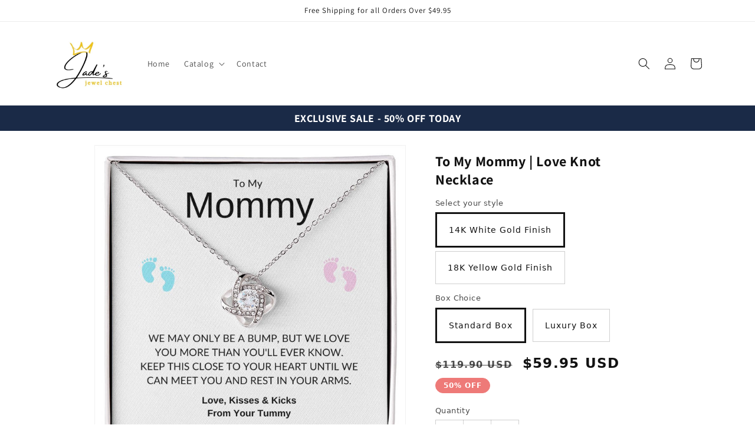

--- FILE ---
content_type: text/html; charset=utf-8
request_url: https://jadesjewelchest.com/products/to-my-mommy-love-knot-necklace
body_size: 37848
content:
<!doctype html>
<html class="no-js" lang="en">
  <head>
    <meta charset="utf-8">
    <meta http-equiv="X-UA-Compatible" content="IE=edge">
    <meta name="viewport" content="width=device-width,initial-scale=1">
    <meta name="theme-color" content="">
    <link rel="canonical" href="https://jadesjewelchest.com/products/to-my-mommy-love-knot-necklace">
    <link rel="preconnect" href="https://cdn.shopify.com" crossorigin><link rel="preconnect" href="https://fonts.shopifycdn.com" crossorigin><title>
      To My Mommy | Love Knot Necklace
 &ndash; JadesJewelChest</title>

    
      <meta name="description" content="Imagine her reaction receiving this beautiful Love Knot Necklace. Representing an unbreakable bond between two souls, this piece features a beautiful pendant embellished with premium cubic zirconia crystals. Surprise your loved one with this gorgeous gift today! 14k white gold over stainless steel or 18k yellow gold ov">
    

    

<meta property="og:site_name" content="JadesJewelChest">
<meta property="og:url" content="https://jadesjewelchest.com/products/to-my-mommy-love-knot-necklace">
<meta property="og:title" content="To My Mommy | Love Knot Necklace">
<meta property="og:type" content="product">
<meta property="og:description" content="Imagine her reaction receiving this beautiful Love Knot Necklace. Representing an unbreakable bond between two souls, this piece features a beautiful pendant embellished with premium cubic zirconia crystals. Surprise your loved one with this gorgeous gift today! 14k white gold over stainless steel or 18k yellow gold ov"><meta property="og:image" content="http://jadesjewelchest.com/cdn/shop/products/asset_4379_transformation_12044_dc56f8d7-cc0b-481f-9cf9-84a6a1745f81.jpg?v=1682202503">
  <meta property="og:image:secure_url" content="https://jadesjewelchest.com/cdn/shop/products/asset_4379_transformation_12044_dc56f8d7-cc0b-481f-9cf9-84a6a1745f81.jpg?v=1682202503">
  <meta property="og:image:width" content="1000">
  <meta property="og:image:height" content="1000"><meta property="og:price:amount" content="59.95">
  <meta property="og:price:currency" content="USD"><meta name="twitter:card" content="summary_large_image">
<meta name="twitter:title" content="To My Mommy | Love Knot Necklace">
<meta name="twitter:description" content="Imagine her reaction receiving this beautiful Love Knot Necklace. Representing an unbreakable bond between two souls, this piece features a beautiful pendant embellished with premium cubic zirconia crystals. Surprise your loved one with this gorgeous gift today! 14k white gold over stainless steel or 18k yellow gold ov">


    <script src="//jadesjewelchest.com/cdn/shop/t/1/assets/constants.js?v=165488195745554878101676327241" defer="defer"></script>
    <script src="//jadesjewelchest.com/cdn/shop/t/1/assets/pubsub.js?v=2921868252632587581676327275" defer="defer"></script>
    <script src="//jadesjewelchest.com/cdn/shop/t/1/assets/global.js?v=85297797553816670871676327257" defer="defer"></script>
    <script>window.performance && window.performance.mark && window.performance.mark('shopify.content_for_header.start');</script><meta id="shopify-digital-wallet" name="shopify-digital-wallet" content="/72494973229/digital_wallets/dialog">
<meta name="shopify-checkout-api-token" content="88e689a62e1ce5ed3faee3d821f2e46a">
<meta id="in-context-paypal-metadata" data-shop-id="72494973229" data-venmo-supported="true" data-environment="production" data-locale="en_US" data-paypal-v4="true" data-currency="USD">
<link rel="alternate" type="application/json+oembed" href="https://jadesjewelchest.com/products/to-my-mommy-love-knot-necklace.oembed">
<script async="async" src="/checkouts/internal/preloads.js?locale=en-US"></script>
<link rel="preconnect" href="https://shop.app" crossorigin="anonymous">
<script async="async" src="https://shop.app/checkouts/internal/preloads.js?locale=en-US&shop_id=72494973229" crossorigin="anonymous"></script>
<script id="shopify-features" type="application/json">{"accessToken":"88e689a62e1ce5ed3faee3d821f2e46a","betas":["rich-media-storefront-analytics"],"domain":"jadesjewelchest.com","predictiveSearch":true,"shopId":72494973229,"locale":"en"}</script>
<script>var Shopify = Shopify || {};
Shopify.shop = "6372a4-2.myshopify.com";
Shopify.locale = "en";
Shopify.currency = {"active":"USD","rate":"1.0"};
Shopify.country = "US";
Shopify.theme = {"name":"Dawn","id":144252076333,"schema_name":"Dawn","schema_version":"8.0.0","theme_store_id":887,"role":"main"};
Shopify.theme.handle = "null";
Shopify.theme.style = {"id":null,"handle":null};
Shopify.cdnHost = "jadesjewelchest.com/cdn";
Shopify.routes = Shopify.routes || {};
Shopify.routes.root = "/";</script>
<script type="module">!function(o){(o.Shopify=o.Shopify||{}).modules=!0}(window);</script>
<script>!function(o){function n(){var o=[];function n(){o.push(Array.prototype.slice.apply(arguments))}return n.q=o,n}var t=o.Shopify=o.Shopify||{};t.loadFeatures=n(),t.autoloadFeatures=n()}(window);</script>
<script>
  window.ShopifyPay = window.ShopifyPay || {};
  window.ShopifyPay.apiHost = "shop.app\/pay";
  window.ShopifyPay.redirectState = null;
</script>
<script id="shop-js-analytics" type="application/json">{"pageType":"product"}</script>
<script defer="defer" async type="module" src="//jadesjewelchest.com/cdn/shopifycloud/shop-js/modules/v2/client.init-shop-cart-sync_BN7fPSNr.en.esm.js"></script>
<script defer="defer" async type="module" src="//jadesjewelchest.com/cdn/shopifycloud/shop-js/modules/v2/chunk.common_Cbph3Kss.esm.js"></script>
<script defer="defer" async type="module" src="//jadesjewelchest.com/cdn/shopifycloud/shop-js/modules/v2/chunk.modal_DKumMAJ1.esm.js"></script>
<script type="module">
  await import("//jadesjewelchest.com/cdn/shopifycloud/shop-js/modules/v2/client.init-shop-cart-sync_BN7fPSNr.en.esm.js");
await import("//jadesjewelchest.com/cdn/shopifycloud/shop-js/modules/v2/chunk.common_Cbph3Kss.esm.js");
await import("//jadesjewelchest.com/cdn/shopifycloud/shop-js/modules/v2/chunk.modal_DKumMAJ1.esm.js");

  window.Shopify.SignInWithShop?.initShopCartSync?.({"fedCMEnabled":true,"windoidEnabled":true});

</script>
<script defer="defer" async type="module" src="//jadesjewelchest.com/cdn/shopifycloud/shop-js/modules/v2/client.payment-terms_BxzfvcZJ.en.esm.js"></script>
<script defer="defer" async type="module" src="//jadesjewelchest.com/cdn/shopifycloud/shop-js/modules/v2/chunk.common_Cbph3Kss.esm.js"></script>
<script defer="defer" async type="module" src="//jadesjewelchest.com/cdn/shopifycloud/shop-js/modules/v2/chunk.modal_DKumMAJ1.esm.js"></script>
<script type="module">
  await import("//jadesjewelchest.com/cdn/shopifycloud/shop-js/modules/v2/client.payment-terms_BxzfvcZJ.en.esm.js");
await import("//jadesjewelchest.com/cdn/shopifycloud/shop-js/modules/v2/chunk.common_Cbph3Kss.esm.js");
await import("//jadesjewelchest.com/cdn/shopifycloud/shop-js/modules/v2/chunk.modal_DKumMAJ1.esm.js");

  
</script>
<script>
  window.Shopify = window.Shopify || {};
  if (!window.Shopify.featureAssets) window.Shopify.featureAssets = {};
  window.Shopify.featureAssets['shop-js'] = {"shop-cart-sync":["modules/v2/client.shop-cart-sync_CJVUk8Jm.en.esm.js","modules/v2/chunk.common_Cbph3Kss.esm.js","modules/v2/chunk.modal_DKumMAJ1.esm.js"],"init-fed-cm":["modules/v2/client.init-fed-cm_7Fvt41F4.en.esm.js","modules/v2/chunk.common_Cbph3Kss.esm.js","modules/v2/chunk.modal_DKumMAJ1.esm.js"],"init-shop-email-lookup-coordinator":["modules/v2/client.init-shop-email-lookup-coordinator_Cc088_bR.en.esm.js","modules/v2/chunk.common_Cbph3Kss.esm.js","modules/v2/chunk.modal_DKumMAJ1.esm.js"],"init-windoid":["modules/v2/client.init-windoid_hPopwJRj.en.esm.js","modules/v2/chunk.common_Cbph3Kss.esm.js","modules/v2/chunk.modal_DKumMAJ1.esm.js"],"shop-button":["modules/v2/client.shop-button_B0jaPSNF.en.esm.js","modules/v2/chunk.common_Cbph3Kss.esm.js","modules/v2/chunk.modal_DKumMAJ1.esm.js"],"shop-cash-offers":["modules/v2/client.shop-cash-offers_DPIskqss.en.esm.js","modules/v2/chunk.common_Cbph3Kss.esm.js","modules/v2/chunk.modal_DKumMAJ1.esm.js"],"shop-toast-manager":["modules/v2/client.shop-toast-manager_CK7RT69O.en.esm.js","modules/v2/chunk.common_Cbph3Kss.esm.js","modules/v2/chunk.modal_DKumMAJ1.esm.js"],"init-shop-cart-sync":["modules/v2/client.init-shop-cart-sync_BN7fPSNr.en.esm.js","modules/v2/chunk.common_Cbph3Kss.esm.js","modules/v2/chunk.modal_DKumMAJ1.esm.js"],"init-customer-accounts-sign-up":["modules/v2/client.init-customer-accounts-sign-up_CfPf4CXf.en.esm.js","modules/v2/client.shop-login-button_DeIztwXF.en.esm.js","modules/v2/chunk.common_Cbph3Kss.esm.js","modules/v2/chunk.modal_DKumMAJ1.esm.js"],"pay-button":["modules/v2/client.pay-button_CgIwFSYN.en.esm.js","modules/v2/chunk.common_Cbph3Kss.esm.js","modules/v2/chunk.modal_DKumMAJ1.esm.js"],"init-customer-accounts":["modules/v2/client.init-customer-accounts_DQ3x16JI.en.esm.js","modules/v2/client.shop-login-button_DeIztwXF.en.esm.js","modules/v2/chunk.common_Cbph3Kss.esm.js","modules/v2/chunk.modal_DKumMAJ1.esm.js"],"avatar":["modules/v2/client.avatar_BTnouDA3.en.esm.js"],"init-shop-for-new-customer-accounts":["modules/v2/client.init-shop-for-new-customer-accounts_CsZy_esa.en.esm.js","modules/v2/client.shop-login-button_DeIztwXF.en.esm.js","modules/v2/chunk.common_Cbph3Kss.esm.js","modules/v2/chunk.modal_DKumMAJ1.esm.js"],"shop-follow-button":["modules/v2/client.shop-follow-button_BRMJjgGd.en.esm.js","modules/v2/chunk.common_Cbph3Kss.esm.js","modules/v2/chunk.modal_DKumMAJ1.esm.js"],"checkout-modal":["modules/v2/client.checkout-modal_B9Drz_yf.en.esm.js","modules/v2/chunk.common_Cbph3Kss.esm.js","modules/v2/chunk.modal_DKumMAJ1.esm.js"],"shop-login-button":["modules/v2/client.shop-login-button_DeIztwXF.en.esm.js","modules/v2/chunk.common_Cbph3Kss.esm.js","modules/v2/chunk.modal_DKumMAJ1.esm.js"],"lead-capture":["modules/v2/client.lead-capture_DXYzFM3R.en.esm.js","modules/v2/chunk.common_Cbph3Kss.esm.js","modules/v2/chunk.modal_DKumMAJ1.esm.js"],"shop-login":["modules/v2/client.shop-login_CA5pJqmO.en.esm.js","modules/v2/chunk.common_Cbph3Kss.esm.js","modules/v2/chunk.modal_DKumMAJ1.esm.js"],"payment-terms":["modules/v2/client.payment-terms_BxzfvcZJ.en.esm.js","modules/v2/chunk.common_Cbph3Kss.esm.js","modules/v2/chunk.modal_DKumMAJ1.esm.js"]};
</script>
<script id="__st">var __st={"a":72494973229,"offset":-18000,"reqid":"2a7a7571-ee09-4732-be8b-eda40f3d00b1-1769812151","pageurl":"jadesjewelchest.com\/products\/to-my-mommy-love-knot-necklace","u":"4c27155c1c44","p":"product","rtyp":"product","rid":8318739153197};</script>
<script>window.ShopifyPaypalV4VisibilityTracking = true;</script>
<script id="captcha-bootstrap">!function(){'use strict';const t='contact',e='account',n='new_comment',o=[[t,t],['blogs',n],['comments',n],[t,'customer']],c=[[e,'customer_login'],[e,'guest_login'],[e,'recover_customer_password'],[e,'create_customer']],r=t=>t.map((([t,e])=>`form[action*='/${t}']:not([data-nocaptcha='true']) input[name='form_type'][value='${e}']`)).join(','),a=t=>()=>t?[...document.querySelectorAll(t)].map((t=>t.form)):[];function s(){const t=[...o],e=r(t);return a(e)}const i='password',u='form_key',d=['recaptcha-v3-token','g-recaptcha-response','h-captcha-response',i],f=()=>{try{return window.sessionStorage}catch{return}},m='__shopify_v',_=t=>t.elements[u];function p(t,e,n=!1){try{const o=window.sessionStorage,c=JSON.parse(o.getItem(e)),{data:r}=function(t){const{data:e,action:n}=t;return t[m]||n?{data:e,action:n}:{data:t,action:n}}(c);for(const[e,n]of Object.entries(r))t.elements[e]&&(t.elements[e].value=n);n&&o.removeItem(e)}catch(o){console.error('form repopulation failed',{error:o})}}const l='form_type',E='cptcha';function T(t){t.dataset[E]=!0}const w=window,h=w.document,L='Shopify',v='ce_forms',y='captcha';let A=!1;((t,e)=>{const n=(g='f06e6c50-85a8-45c8-87d0-21a2b65856fe',I='https://cdn.shopify.com/shopifycloud/storefront-forms-hcaptcha/ce_storefront_forms_captcha_hcaptcha.v1.5.2.iife.js',D={infoText:'Protected by hCaptcha',privacyText:'Privacy',termsText:'Terms'},(t,e,n)=>{const o=w[L][v],c=o.bindForm;if(c)return c(t,g,e,D).then(n);var r;o.q.push([[t,g,e,D],n]),r=I,A||(h.body.append(Object.assign(h.createElement('script'),{id:'captcha-provider',async:!0,src:r})),A=!0)});var g,I,D;w[L]=w[L]||{},w[L][v]=w[L][v]||{},w[L][v].q=[],w[L][y]=w[L][y]||{},w[L][y].protect=function(t,e){n(t,void 0,e),T(t)},Object.freeze(w[L][y]),function(t,e,n,w,h,L){const[v,y,A,g]=function(t,e,n){const i=e?o:[],u=t?c:[],d=[...i,...u],f=r(d),m=r(i),_=r(d.filter((([t,e])=>n.includes(e))));return[a(f),a(m),a(_),s()]}(w,h,L),I=t=>{const e=t.target;return e instanceof HTMLFormElement?e:e&&e.form},D=t=>v().includes(t);t.addEventListener('submit',(t=>{const e=I(t);if(!e)return;const n=D(e)&&!e.dataset.hcaptchaBound&&!e.dataset.recaptchaBound,o=_(e),c=g().includes(e)&&(!o||!o.value);(n||c)&&t.preventDefault(),c&&!n&&(function(t){try{if(!f())return;!function(t){const e=f();if(!e)return;const n=_(t);if(!n)return;const o=n.value;o&&e.removeItem(o)}(t);const e=Array.from(Array(32),(()=>Math.random().toString(36)[2])).join('');!function(t,e){_(t)||t.append(Object.assign(document.createElement('input'),{type:'hidden',name:u})),t.elements[u].value=e}(t,e),function(t,e){const n=f();if(!n)return;const o=[...t.querySelectorAll(`input[type='${i}']`)].map((({name:t})=>t)),c=[...d,...o],r={};for(const[a,s]of new FormData(t).entries())c.includes(a)||(r[a]=s);n.setItem(e,JSON.stringify({[m]:1,action:t.action,data:r}))}(t,e)}catch(e){console.error('failed to persist form',e)}}(e),e.submit())}));const S=(t,e)=>{t&&!t.dataset[E]&&(n(t,e.some((e=>e===t))),T(t))};for(const o of['focusin','change'])t.addEventListener(o,(t=>{const e=I(t);D(e)&&S(e,y())}));const B=e.get('form_key'),M=e.get(l),P=B&&M;t.addEventListener('DOMContentLoaded',(()=>{const t=y();if(P)for(const e of t)e.elements[l].value===M&&p(e,B);[...new Set([...A(),...v().filter((t=>'true'===t.dataset.shopifyCaptcha))])].forEach((e=>S(e,t)))}))}(h,new URLSearchParams(w.location.search),n,t,e,['guest_login'])})(!0,!0)}();</script>
<script integrity="sha256-4kQ18oKyAcykRKYeNunJcIwy7WH5gtpwJnB7kiuLZ1E=" data-source-attribution="shopify.loadfeatures" defer="defer" src="//jadesjewelchest.com/cdn/shopifycloud/storefront/assets/storefront/load_feature-a0a9edcb.js" crossorigin="anonymous"></script>
<script crossorigin="anonymous" defer="defer" src="//jadesjewelchest.com/cdn/shopifycloud/storefront/assets/shopify_pay/storefront-65b4c6d7.js?v=20250812"></script>
<script data-source-attribution="shopify.dynamic_checkout.dynamic.init">var Shopify=Shopify||{};Shopify.PaymentButton=Shopify.PaymentButton||{isStorefrontPortableWallets:!0,init:function(){window.Shopify.PaymentButton.init=function(){};var t=document.createElement("script");t.src="https://jadesjewelchest.com/cdn/shopifycloud/portable-wallets/latest/portable-wallets.en.js",t.type="module",document.head.appendChild(t)}};
</script>
<script data-source-attribution="shopify.dynamic_checkout.buyer_consent">
  function portableWalletsHideBuyerConsent(e){var t=document.getElementById("shopify-buyer-consent"),n=document.getElementById("shopify-subscription-policy-button");t&&n&&(t.classList.add("hidden"),t.setAttribute("aria-hidden","true"),n.removeEventListener("click",e))}function portableWalletsShowBuyerConsent(e){var t=document.getElementById("shopify-buyer-consent"),n=document.getElementById("shopify-subscription-policy-button");t&&n&&(t.classList.remove("hidden"),t.removeAttribute("aria-hidden"),n.addEventListener("click",e))}window.Shopify?.PaymentButton&&(window.Shopify.PaymentButton.hideBuyerConsent=portableWalletsHideBuyerConsent,window.Shopify.PaymentButton.showBuyerConsent=portableWalletsShowBuyerConsent);
</script>
<script data-source-attribution="shopify.dynamic_checkout.cart.bootstrap">document.addEventListener("DOMContentLoaded",(function(){function t(){return document.querySelector("shopify-accelerated-checkout-cart, shopify-accelerated-checkout")}if(t())Shopify.PaymentButton.init();else{new MutationObserver((function(e,n){t()&&(Shopify.PaymentButton.init(),n.disconnect())})).observe(document.body,{childList:!0,subtree:!0})}}));
</script>
<link id="shopify-accelerated-checkout-styles" rel="stylesheet" media="screen" href="https://jadesjewelchest.com/cdn/shopifycloud/portable-wallets/latest/accelerated-checkout-backwards-compat.css" crossorigin="anonymous">
<style id="shopify-accelerated-checkout-cart">
        #shopify-buyer-consent {
  margin-top: 1em;
  display: inline-block;
  width: 100%;
}

#shopify-buyer-consent.hidden {
  display: none;
}

#shopify-subscription-policy-button {
  background: none;
  border: none;
  padding: 0;
  text-decoration: underline;
  font-size: inherit;
  cursor: pointer;
}

#shopify-subscription-policy-button::before {
  box-shadow: none;
}

      </style>
<script id="sections-script" data-sections="header,footer" defer="defer" src="//jadesjewelchest.com/cdn/shop/t/1/compiled_assets/scripts.js?v=618"></script>
<script>window.performance && window.performance.mark && window.performance.mark('shopify.content_for_header.end');</script>


    <style data-shopify>
      @font-face {
  font-family: Assistant;
  font-weight: 400;
  font-style: normal;
  font-display: swap;
  src: url("//jadesjewelchest.com/cdn/fonts/assistant/assistant_n4.9120912a469cad1cc292572851508ca49d12e768.woff2") format("woff2"),
       url("//jadesjewelchest.com/cdn/fonts/assistant/assistant_n4.6e9875ce64e0fefcd3f4446b7ec9036b3ddd2985.woff") format("woff");
}

      @font-face {
  font-family: Assistant;
  font-weight: 700;
  font-style: normal;
  font-display: swap;
  src: url("//jadesjewelchest.com/cdn/fonts/assistant/assistant_n7.bf44452348ec8b8efa3aa3068825305886b1c83c.woff2") format("woff2"),
       url("//jadesjewelchest.com/cdn/fonts/assistant/assistant_n7.0c887fee83f6b3bda822f1150b912c72da0f7b64.woff") format("woff");
}

      
      
      @font-face {
  font-family: Assistant;
  font-weight: 400;
  font-style: normal;
  font-display: swap;
  src: url("//jadesjewelchest.com/cdn/fonts/assistant/assistant_n4.9120912a469cad1cc292572851508ca49d12e768.woff2") format("woff2"),
       url("//jadesjewelchest.com/cdn/fonts/assistant/assistant_n4.6e9875ce64e0fefcd3f4446b7ec9036b3ddd2985.woff") format("woff");
}


      :root {
        --font-body-family: Assistant, sans-serif;
        --font-body-style: normal;
        --font-body-weight: 400;
        --font-body-weight-bold: 700;

        --font-heading-family: Assistant, sans-serif;
        --font-heading-style: normal;
        --font-heading-weight: 400;

        --font-body-scale: 1.0;
        --font-heading-scale: 1.0;

        --color-base-text: 18, 18, 18;
        --color-shadow: 18, 18, 18;
        --color-base-background-1: 255, 255, 255;
        --color-base-background-2: 243, 243, 243;
        --color-base-solid-button-labels: 255, 255, 255;
        --color-base-outline-button-labels: 18, 18, 18;
        --color-base-accent-1: 18, 18, 18;
        --color-base-accent-2: 51, 79, 180;
        --payment-terms-background-color: #ffffff;

        --gradient-base-background-1: #ffffff;
        --gradient-base-background-2: #f3f3f3;
        --gradient-base-accent-1: #121212;
        --gradient-base-accent-2: #334fb4;

        --media-padding: px;
        --media-border-opacity: 0.05;
        --media-border-width: 1px;
        --media-radius: 0px;
        --media-shadow-opacity: 0.0;
        --media-shadow-horizontal-offset: 0px;
        --media-shadow-vertical-offset: 4px;
        --media-shadow-blur-radius: 5px;
        --media-shadow-visible: 0;

        --page-width: 120rem;
        --page-width-margin: 0rem;

        --product-card-image-padding: 0.0rem;
        --product-card-corner-radius: 0.0rem;
        --product-card-text-alignment: left;
        --product-card-border-width: 0.0rem;
        --product-card-border-opacity: 0.1;
        --product-card-shadow-opacity: 0.0;
        --product-card-shadow-visible: 0;
        --product-card-shadow-horizontal-offset: 0.0rem;
        --product-card-shadow-vertical-offset: 0.4rem;
        --product-card-shadow-blur-radius: 0.5rem;

        --collection-card-image-padding: 0.0rem;
        --collection-card-corner-radius: 0.0rem;
        --collection-card-text-alignment: left;
        --collection-card-border-width: 0.0rem;
        --collection-card-border-opacity: 0.1;
        --collection-card-shadow-opacity: 0.0;
        --collection-card-shadow-visible: 0;
        --collection-card-shadow-horizontal-offset: 0.0rem;
        --collection-card-shadow-vertical-offset: 0.4rem;
        --collection-card-shadow-blur-radius: 0.5rem;

        --blog-card-image-padding: 0.0rem;
        --blog-card-corner-radius: 0.0rem;
        --blog-card-text-alignment: left;
        --blog-card-border-width: 0.0rem;
        --blog-card-border-opacity: 0.1;
        --blog-card-shadow-opacity: 0.0;
        --blog-card-shadow-visible: 0;
        --blog-card-shadow-horizontal-offset: 0.0rem;
        --blog-card-shadow-vertical-offset: 0.4rem;
        --blog-card-shadow-blur-radius: 0.5rem;

        --badge-corner-radius: 4.0rem;

        --popup-border-width: 1px;
        --popup-border-opacity: 0.1;
        --popup-corner-radius: 0px;
        --popup-shadow-opacity: 0.0;
        --popup-shadow-horizontal-offset: 0px;
        --popup-shadow-vertical-offset: 4px;
        --popup-shadow-blur-radius: 5px;

        --drawer-border-width: 1px;
        --drawer-border-opacity: 0.1;
        --drawer-shadow-opacity: 0.0;
        --drawer-shadow-horizontal-offset: 0px;
        --drawer-shadow-vertical-offset: 4px;
        --drawer-shadow-blur-radius: 5px;

        --spacing-sections-desktop: 0px;
        --spacing-sections-mobile: 0px;

        --grid-desktop-vertical-spacing: 8px;
        --grid-desktop-horizontal-spacing: 8px;
        --grid-mobile-vertical-spacing: 4px;
        --grid-mobile-horizontal-spacing: 4px;

        --text-boxes-border-opacity: 0.1;
        --text-boxes-border-width: 0px;
        --text-boxes-radius: 0px;
        --text-boxes-shadow-opacity: 0.0;
        --text-boxes-shadow-visible: 0;
        --text-boxes-shadow-horizontal-offset: 0px;
        --text-boxes-shadow-vertical-offset: 4px;
        --text-boxes-shadow-blur-radius: 5px;

        --buttons-radius: 0px;
        --buttons-radius-outset: 0px;
        --buttons-border-width: 1px;
        --buttons-border-opacity: 1.0;
        --buttons-shadow-opacity: 0.0;
        --buttons-shadow-visible: 0;
        --buttons-shadow-horizontal-offset: 0px;
        --buttons-shadow-vertical-offset: 4px;
        --buttons-shadow-blur-radius: 5px;
        --buttons-border-offset: 0px;

        --inputs-radius: 0px;
        --inputs-border-width: 1px;
        --inputs-border-opacity: 0.55;
        --inputs-shadow-opacity: 0.0;
        --inputs-shadow-horizontal-offset: 0px;
        --inputs-margin-offset: 0px;
        --inputs-shadow-vertical-offset: 4px;
        --inputs-shadow-blur-radius: 5px;
        --inputs-radius-outset: 0px;

        --variant-pills-radius: 40px;
        --variant-pills-border-width: 1px;
        --variant-pills-border-opacity: 0.55;
        --variant-pills-shadow-opacity: 0.0;
        --variant-pills-shadow-horizontal-offset: 0px;
        --variant-pills-shadow-vertical-offset: 4px;
        --variant-pills-shadow-blur-radius: 5px;
      }

      *,
      *::before,
      *::after {
        box-sizing: inherit;
      }

      html {
        box-sizing: border-box;
        font-size: calc(var(--font-body-scale) * 62.5%);
        height: 100%;
      }

      body {
        display: grid;
        grid-template-rows: auto auto 1fr auto;
        grid-template-columns: 100%;
        min-height: 100%;
        margin: 0;
        font-size: 1.5rem;
        letter-spacing: 0.06rem;
        line-height: calc(1 + 0.8 / var(--font-body-scale));
        font-family: var(--font-body-family);
        font-style: var(--font-body-style);
        font-weight: var(--font-body-weight);
      }

      @media screen and (min-width: 750px) {
        body {
          font-size: 1.6rem;
        }
      }
    </style>

    <link href="//jadesjewelchest.com/cdn/shop/t/1/assets/base.css?v=831047894957930821676327274" rel="stylesheet" type="text/css" media="all" />
<link rel="preload" as="font" href="//jadesjewelchest.com/cdn/fonts/assistant/assistant_n4.9120912a469cad1cc292572851508ca49d12e768.woff2" type="font/woff2" crossorigin><link rel="preload" as="font" href="//jadesjewelchest.com/cdn/fonts/assistant/assistant_n4.9120912a469cad1cc292572851508ca49d12e768.woff2" type="font/woff2" crossorigin><link rel="stylesheet" href="//jadesjewelchest.com/cdn/shop/t/1/assets/component-predictive-search.css?v=85913294783299393391676327253" media="print" onload="this.media='all'"><script>document.documentElement.className = document.documentElement.className.replace('no-js', 'js');
    if (Shopify.designMode) {
      document.documentElement.classList.add('shopify-design-mode');
    }
    </script>
  <link href="https://monorail-edge.shopifysvc.com" rel="dns-prefetch">
<script>(function(){if ("sendBeacon" in navigator && "performance" in window) {try {var session_token_from_headers = performance.getEntriesByType('navigation')[0].serverTiming.find(x => x.name == '_s').description;} catch {var session_token_from_headers = undefined;}var session_cookie_matches = document.cookie.match(/_shopify_s=([^;]*)/);var session_token_from_cookie = session_cookie_matches && session_cookie_matches.length === 2 ? session_cookie_matches[1] : "";var session_token = session_token_from_headers || session_token_from_cookie || "";function handle_abandonment_event(e) {var entries = performance.getEntries().filter(function(entry) {return /monorail-edge.shopifysvc.com/.test(entry.name);});if (!window.abandonment_tracked && entries.length === 0) {window.abandonment_tracked = true;var currentMs = Date.now();var navigation_start = performance.timing.navigationStart;var payload = {shop_id: 72494973229,url: window.location.href,navigation_start,duration: currentMs - navigation_start,session_token,page_type: "product"};window.navigator.sendBeacon("https://monorail-edge.shopifysvc.com/v1/produce", JSON.stringify({schema_id: "online_store_buyer_site_abandonment/1.1",payload: payload,metadata: {event_created_at_ms: currentMs,event_sent_at_ms: currentMs}}));}}window.addEventListener('pagehide', handle_abandonment_event);}}());</script>
<script id="web-pixels-manager-setup">(function e(e,d,r,n,o){if(void 0===o&&(o={}),!Boolean(null===(a=null===(i=window.Shopify)||void 0===i?void 0:i.analytics)||void 0===a?void 0:a.replayQueue)){var i,a;window.Shopify=window.Shopify||{};var t=window.Shopify;t.analytics=t.analytics||{};var s=t.analytics;s.replayQueue=[],s.publish=function(e,d,r){return s.replayQueue.push([e,d,r]),!0};try{self.performance.mark("wpm:start")}catch(e){}var l=function(){var e={modern:/Edge?\/(1{2}[4-9]|1[2-9]\d|[2-9]\d{2}|\d{4,})\.\d+(\.\d+|)|Firefox\/(1{2}[4-9]|1[2-9]\d|[2-9]\d{2}|\d{4,})\.\d+(\.\d+|)|Chrom(ium|e)\/(9{2}|\d{3,})\.\d+(\.\d+|)|(Maci|X1{2}).+ Version\/(15\.\d+|(1[6-9]|[2-9]\d|\d{3,})\.\d+)([,.]\d+|)( \(\w+\)|)( Mobile\/\w+|) Safari\/|Chrome.+OPR\/(9{2}|\d{3,})\.\d+\.\d+|(CPU[ +]OS|iPhone[ +]OS|CPU[ +]iPhone|CPU IPhone OS|CPU iPad OS)[ +]+(15[._]\d+|(1[6-9]|[2-9]\d|\d{3,})[._]\d+)([._]\d+|)|Android:?[ /-](13[3-9]|1[4-9]\d|[2-9]\d{2}|\d{4,})(\.\d+|)(\.\d+|)|Android.+Firefox\/(13[5-9]|1[4-9]\d|[2-9]\d{2}|\d{4,})\.\d+(\.\d+|)|Android.+Chrom(ium|e)\/(13[3-9]|1[4-9]\d|[2-9]\d{2}|\d{4,})\.\d+(\.\d+|)|SamsungBrowser\/([2-9]\d|\d{3,})\.\d+/,legacy:/Edge?\/(1[6-9]|[2-9]\d|\d{3,})\.\d+(\.\d+|)|Firefox\/(5[4-9]|[6-9]\d|\d{3,})\.\d+(\.\d+|)|Chrom(ium|e)\/(5[1-9]|[6-9]\d|\d{3,})\.\d+(\.\d+|)([\d.]+$|.*Safari\/(?![\d.]+ Edge\/[\d.]+$))|(Maci|X1{2}).+ Version\/(10\.\d+|(1[1-9]|[2-9]\d|\d{3,})\.\d+)([,.]\d+|)( \(\w+\)|)( Mobile\/\w+|) Safari\/|Chrome.+OPR\/(3[89]|[4-9]\d|\d{3,})\.\d+\.\d+|(CPU[ +]OS|iPhone[ +]OS|CPU[ +]iPhone|CPU IPhone OS|CPU iPad OS)[ +]+(10[._]\d+|(1[1-9]|[2-9]\d|\d{3,})[._]\d+)([._]\d+|)|Android:?[ /-](13[3-9]|1[4-9]\d|[2-9]\d{2}|\d{4,})(\.\d+|)(\.\d+|)|Mobile Safari.+OPR\/([89]\d|\d{3,})\.\d+\.\d+|Android.+Firefox\/(13[5-9]|1[4-9]\d|[2-9]\d{2}|\d{4,})\.\d+(\.\d+|)|Android.+Chrom(ium|e)\/(13[3-9]|1[4-9]\d|[2-9]\d{2}|\d{4,})\.\d+(\.\d+|)|Android.+(UC? ?Browser|UCWEB|U3)[ /]?(15\.([5-9]|\d{2,})|(1[6-9]|[2-9]\d|\d{3,})\.\d+)\.\d+|SamsungBrowser\/(5\.\d+|([6-9]|\d{2,})\.\d+)|Android.+MQ{2}Browser\/(14(\.(9|\d{2,})|)|(1[5-9]|[2-9]\d|\d{3,})(\.\d+|))(\.\d+|)|K[Aa][Ii]OS\/(3\.\d+|([4-9]|\d{2,})\.\d+)(\.\d+|)/},d=e.modern,r=e.legacy,n=navigator.userAgent;return n.match(d)?"modern":n.match(r)?"legacy":"unknown"}(),u="modern"===l?"modern":"legacy",c=(null!=n?n:{modern:"",legacy:""})[u],f=function(e){return[e.baseUrl,"/wpm","/b",e.hashVersion,"modern"===e.buildTarget?"m":"l",".js"].join("")}({baseUrl:d,hashVersion:r,buildTarget:u}),m=function(e){var d=e.version,r=e.bundleTarget,n=e.surface,o=e.pageUrl,i=e.monorailEndpoint;return{emit:function(e){var a=e.status,t=e.errorMsg,s=(new Date).getTime(),l=JSON.stringify({metadata:{event_sent_at_ms:s},events:[{schema_id:"web_pixels_manager_load/3.1",payload:{version:d,bundle_target:r,page_url:o,status:a,surface:n,error_msg:t},metadata:{event_created_at_ms:s}}]});if(!i)return console&&console.warn&&console.warn("[Web Pixels Manager] No Monorail endpoint provided, skipping logging."),!1;try{return self.navigator.sendBeacon.bind(self.navigator)(i,l)}catch(e){}var u=new XMLHttpRequest;try{return u.open("POST",i,!0),u.setRequestHeader("Content-Type","text/plain"),u.send(l),!0}catch(e){return console&&console.warn&&console.warn("[Web Pixels Manager] Got an unhandled error while logging to Monorail."),!1}}}}({version:r,bundleTarget:l,surface:e.surface,pageUrl:self.location.href,monorailEndpoint:e.monorailEndpoint});try{o.browserTarget=l,function(e){var d=e.src,r=e.async,n=void 0===r||r,o=e.onload,i=e.onerror,a=e.sri,t=e.scriptDataAttributes,s=void 0===t?{}:t,l=document.createElement("script"),u=document.querySelector("head"),c=document.querySelector("body");if(l.async=n,l.src=d,a&&(l.integrity=a,l.crossOrigin="anonymous"),s)for(var f in s)if(Object.prototype.hasOwnProperty.call(s,f))try{l.dataset[f]=s[f]}catch(e){}if(o&&l.addEventListener("load",o),i&&l.addEventListener("error",i),u)u.appendChild(l);else{if(!c)throw new Error("Did not find a head or body element to append the script");c.appendChild(l)}}({src:f,async:!0,onload:function(){if(!function(){var e,d;return Boolean(null===(d=null===(e=window.Shopify)||void 0===e?void 0:e.analytics)||void 0===d?void 0:d.initialized)}()){var d=window.webPixelsManager.init(e)||void 0;if(d){var r=window.Shopify.analytics;r.replayQueue.forEach((function(e){var r=e[0],n=e[1],o=e[2];d.publishCustomEvent(r,n,o)})),r.replayQueue=[],r.publish=d.publishCustomEvent,r.visitor=d.visitor,r.initialized=!0}}},onerror:function(){return m.emit({status:"failed",errorMsg:"".concat(f," has failed to load")})},sri:function(e){var d=/^sha384-[A-Za-z0-9+/=]+$/;return"string"==typeof e&&d.test(e)}(c)?c:"",scriptDataAttributes:o}),m.emit({status:"loading"})}catch(e){m.emit({status:"failed",errorMsg:(null==e?void 0:e.message)||"Unknown error"})}}})({shopId: 72494973229,storefrontBaseUrl: "https://jadesjewelchest.com",extensionsBaseUrl: "https://extensions.shopifycdn.com/cdn/shopifycloud/web-pixels-manager",monorailEndpoint: "https://monorail-edge.shopifysvc.com/unstable/produce_batch",surface: "storefront-renderer",enabledBetaFlags: ["2dca8a86"],webPixelsConfigList: [{"id":"631570733","configuration":"{\"pixelCode\":\"CH04M3JC77U4UM9TQA2G\"}","eventPayloadVersion":"v1","runtimeContext":"STRICT","scriptVersion":"22e92c2ad45662f435e4801458fb78cc","type":"APP","apiClientId":4383523,"privacyPurposes":["ANALYTICS","MARKETING","SALE_OF_DATA"],"dataSharingAdjustments":{"protectedCustomerApprovalScopes":["read_customer_address","read_customer_email","read_customer_name","read_customer_personal_data","read_customer_phone"]}},{"id":"shopify-app-pixel","configuration":"{}","eventPayloadVersion":"v1","runtimeContext":"STRICT","scriptVersion":"0450","apiClientId":"shopify-pixel","type":"APP","privacyPurposes":["ANALYTICS","MARKETING"]},{"id":"shopify-custom-pixel","eventPayloadVersion":"v1","runtimeContext":"LAX","scriptVersion":"0450","apiClientId":"shopify-pixel","type":"CUSTOM","privacyPurposes":["ANALYTICS","MARKETING"]}],isMerchantRequest: false,initData: {"shop":{"name":"JadesJewelChest","paymentSettings":{"currencyCode":"USD"},"myshopifyDomain":"6372a4-2.myshopify.com","countryCode":"US","storefrontUrl":"https:\/\/jadesjewelchest.com"},"customer":null,"cart":null,"checkout":null,"productVariants":[{"price":{"amount":59.95,"currencyCode":"USD"},"product":{"title":"To My Mommy | Love Knot Necklace","vendor":"ShineOn Fulfillment","id":"8318739153197","untranslatedTitle":"To My Mommy | Love Knot Necklace","url":"\/products\/to-my-mommy-love-knot-necklace","type":"Jewelry"},"id":"45047823991085","image":{"src":"\/\/jadesjewelchest.com\/cdn\/shop\/products\/asset_4379_transformation_12044_dc56f8d7-cc0b-481f-9cf9-84a6a1745f81.jpg?v=1682202503"},"sku":"SO-10122624","title":"14K White Gold Finish \/ Standard Box","untranslatedTitle":"14K White Gold Finish \/ Standard Box"},{"price":{"amount":69.95,"currencyCode":"USD"},"product":{"title":"To My Mommy | Love Knot Necklace","vendor":"ShineOn Fulfillment","id":"8318739153197","untranslatedTitle":"To My Mommy | Love Knot Necklace","url":"\/products\/to-my-mommy-love-knot-necklace","type":"Jewelry"},"id":"45047824023853","image":{"src":"\/\/jadesjewelchest.com\/cdn\/shop\/products\/asset_4378_transformation_12018_9942403e-c189-4eeb-9a99-053422d7a00e.jpg?v=1682202505"},"sku":"SO-10122625","title":"18K Yellow Gold Finish \/ Standard Box","untranslatedTitle":"18K Yellow Gold Finish \/ Standard Box"},{"price":{"amount":79.95,"currencyCode":"USD"},"product":{"title":"To My Mommy | Love Knot Necklace","vendor":"ShineOn Fulfillment","id":"8318739153197","untranslatedTitle":"To My Mommy | Love Knot Necklace","url":"\/products\/to-my-mommy-love-knot-necklace","type":"Jewelry"},"id":"45047824056621","image":{"src":"\/\/jadesjewelchest.com\/cdn\/shop\/products\/asset_4381_transformation_12061_005c2a38-789b-42da-9ce1-16dfd8cd4264.jpg?v=1682202507"},"sku":"SO-10122626","title":"14K White Gold Finish \/ Luxury Box","untranslatedTitle":"14K White Gold Finish \/ Luxury Box"},{"price":{"amount":89.95,"currencyCode":"USD"},"product":{"title":"To My Mommy | Love Knot Necklace","vendor":"ShineOn Fulfillment","id":"8318739153197","untranslatedTitle":"To My Mommy | Love Knot Necklace","url":"\/products\/to-my-mommy-love-knot-necklace","type":"Jewelry"},"id":"45047824089389","image":{"src":"\/\/jadesjewelchest.com\/cdn\/shop\/products\/asset_4380_transformation_12027_45683ae5-20dc-459c-95c5-fc50a36c5428.jpg?v=1682202511"},"sku":"SO-10122627","title":"18K Yellow Gold Finish \/ Luxury Box","untranslatedTitle":"18K Yellow Gold Finish \/ Luxury Box"}],"purchasingCompany":null},},"https://jadesjewelchest.com/cdn","1d2a099fw23dfb22ep557258f5m7a2edbae",{"modern":"","legacy":""},{"shopId":"72494973229","storefrontBaseUrl":"https:\/\/jadesjewelchest.com","extensionBaseUrl":"https:\/\/extensions.shopifycdn.com\/cdn\/shopifycloud\/web-pixels-manager","surface":"storefront-renderer","enabledBetaFlags":"[\"2dca8a86\"]","isMerchantRequest":"false","hashVersion":"1d2a099fw23dfb22ep557258f5m7a2edbae","publish":"custom","events":"[[\"page_viewed\",{}],[\"product_viewed\",{\"productVariant\":{\"price\":{\"amount\":59.95,\"currencyCode\":\"USD\"},\"product\":{\"title\":\"To My Mommy | Love Knot Necklace\",\"vendor\":\"ShineOn Fulfillment\",\"id\":\"8318739153197\",\"untranslatedTitle\":\"To My Mommy | Love Knot Necklace\",\"url\":\"\/products\/to-my-mommy-love-knot-necklace\",\"type\":\"Jewelry\"},\"id\":\"45047823991085\",\"image\":{\"src\":\"\/\/jadesjewelchest.com\/cdn\/shop\/products\/asset_4379_transformation_12044_dc56f8d7-cc0b-481f-9cf9-84a6a1745f81.jpg?v=1682202503\"},\"sku\":\"SO-10122624\",\"title\":\"14K White Gold Finish \/ Standard Box\",\"untranslatedTitle\":\"14K White Gold Finish \/ Standard Box\"}}]]"});</script><script>
  window.ShopifyAnalytics = window.ShopifyAnalytics || {};
  window.ShopifyAnalytics.meta = window.ShopifyAnalytics.meta || {};
  window.ShopifyAnalytics.meta.currency = 'USD';
  var meta = {"product":{"id":8318739153197,"gid":"gid:\/\/shopify\/Product\/8318739153197","vendor":"ShineOn Fulfillment","type":"Jewelry","handle":"to-my-mommy-love-knot-necklace","variants":[{"id":45047823991085,"price":5995,"name":"To My Mommy | Love Knot Necklace - 14K White Gold Finish \/ Standard Box","public_title":"14K White Gold Finish \/ Standard Box","sku":"SO-10122624"},{"id":45047824023853,"price":6995,"name":"To My Mommy | Love Knot Necklace - 18K Yellow Gold Finish \/ Standard Box","public_title":"18K Yellow Gold Finish \/ Standard Box","sku":"SO-10122625"},{"id":45047824056621,"price":7995,"name":"To My Mommy | Love Knot Necklace - 14K White Gold Finish \/ Luxury Box","public_title":"14K White Gold Finish \/ Luxury Box","sku":"SO-10122626"},{"id":45047824089389,"price":8995,"name":"To My Mommy | Love Knot Necklace - 18K Yellow Gold Finish \/ Luxury Box","public_title":"18K Yellow Gold Finish \/ Luxury Box","sku":"SO-10122627"}],"remote":false},"page":{"pageType":"product","resourceType":"product","resourceId":8318739153197,"requestId":"2a7a7571-ee09-4732-be8b-eda40f3d00b1-1769812151"}};
  for (var attr in meta) {
    window.ShopifyAnalytics.meta[attr] = meta[attr];
  }
</script>
<script class="analytics">
  (function () {
    var customDocumentWrite = function(content) {
      var jquery = null;

      if (window.jQuery) {
        jquery = window.jQuery;
      } else if (window.Checkout && window.Checkout.$) {
        jquery = window.Checkout.$;
      }

      if (jquery) {
        jquery('body').append(content);
      }
    };

    var hasLoggedConversion = function(token) {
      if (token) {
        return document.cookie.indexOf('loggedConversion=' + token) !== -1;
      }
      return false;
    }

    var setCookieIfConversion = function(token) {
      if (token) {
        var twoMonthsFromNow = new Date(Date.now());
        twoMonthsFromNow.setMonth(twoMonthsFromNow.getMonth() + 2);

        document.cookie = 'loggedConversion=' + token + '; expires=' + twoMonthsFromNow;
      }
    }

    var trekkie = window.ShopifyAnalytics.lib = window.trekkie = window.trekkie || [];
    if (trekkie.integrations) {
      return;
    }
    trekkie.methods = [
      'identify',
      'page',
      'ready',
      'track',
      'trackForm',
      'trackLink'
    ];
    trekkie.factory = function(method) {
      return function() {
        var args = Array.prototype.slice.call(arguments);
        args.unshift(method);
        trekkie.push(args);
        return trekkie;
      };
    };
    for (var i = 0; i < trekkie.methods.length; i++) {
      var key = trekkie.methods[i];
      trekkie[key] = trekkie.factory(key);
    }
    trekkie.load = function(config) {
      trekkie.config = config || {};
      trekkie.config.initialDocumentCookie = document.cookie;
      var first = document.getElementsByTagName('script')[0];
      var script = document.createElement('script');
      script.type = 'text/javascript';
      script.onerror = function(e) {
        var scriptFallback = document.createElement('script');
        scriptFallback.type = 'text/javascript';
        scriptFallback.onerror = function(error) {
                var Monorail = {
      produce: function produce(monorailDomain, schemaId, payload) {
        var currentMs = new Date().getTime();
        var event = {
          schema_id: schemaId,
          payload: payload,
          metadata: {
            event_created_at_ms: currentMs,
            event_sent_at_ms: currentMs
          }
        };
        return Monorail.sendRequest("https://" + monorailDomain + "/v1/produce", JSON.stringify(event));
      },
      sendRequest: function sendRequest(endpointUrl, payload) {
        // Try the sendBeacon API
        if (window && window.navigator && typeof window.navigator.sendBeacon === 'function' && typeof window.Blob === 'function' && !Monorail.isIos12()) {
          var blobData = new window.Blob([payload], {
            type: 'text/plain'
          });

          if (window.navigator.sendBeacon(endpointUrl, blobData)) {
            return true;
          } // sendBeacon was not successful

        } // XHR beacon

        var xhr = new XMLHttpRequest();

        try {
          xhr.open('POST', endpointUrl);
          xhr.setRequestHeader('Content-Type', 'text/plain');
          xhr.send(payload);
        } catch (e) {
          console.log(e);
        }

        return false;
      },
      isIos12: function isIos12() {
        return window.navigator.userAgent.lastIndexOf('iPhone; CPU iPhone OS 12_') !== -1 || window.navigator.userAgent.lastIndexOf('iPad; CPU OS 12_') !== -1;
      }
    };
    Monorail.produce('monorail-edge.shopifysvc.com',
      'trekkie_storefront_load_errors/1.1',
      {shop_id: 72494973229,
      theme_id: 144252076333,
      app_name: "storefront",
      context_url: window.location.href,
      source_url: "//jadesjewelchest.com/cdn/s/trekkie.storefront.c59ea00e0474b293ae6629561379568a2d7c4bba.min.js"});

        };
        scriptFallback.async = true;
        scriptFallback.src = '//jadesjewelchest.com/cdn/s/trekkie.storefront.c59ea00e0474b293ae6629561379568a2d7c4bba.min.js';
        first.parentNode.insertBefore(scriptFallback, first);
      };
      script.async = true;
      script.src = '//jadesjewelchest.com/cdn/s/trekkie.storefront.c59ea00e0474b293ae6629561379568a2d7c4bba.min.js';
      first.parentNode.insertBefore(script, first);
    };
    trekkie.load(
      {"Trekkie":{"appName":"storefront","development":false,"defaultAttributes":{"shopId":72494973229,"isMerchantRequest":null,"themeId":144252076333,"themeCityHash":"5860724033374287256","contentLanguage":"en","currency":"USD","eventMetadataId":"9894697e-9969-498b-97e9-6484ebb1c0d6"},"isServerSideCookieWritingEnabled":true,"monorailRegion":"shop_domain","enabledBetaFlags":["65f19447","b5387b81"]},"Session Attribution":{},"S2S":{"facebookCapiEnabled":false,"source":"trekkie-storefront-renderer","apiClientId":580111}}
    );

    var loaded = false;
    trekkie.ready(function() {
      if (loaded) return;
      loaded = true;

      window.ShopifyAnalytics.lib = window.trekkie;

      var originalDocumentWrite = document.write;
      document.write = customDocumentWrite;
      try { window.ShopifyAnalytics.merchantGoogleAnalytics.call(this); } catch(error) {};
      document.write = originalDocumentWrite;

      window.ShopifyAnalytics.lib.page(null,{"pageType":"product","resourceType":"product","resourceId":8318739153197,"requestId":"2a7a7571-ee09-4732-be8b-eda40f3d00b1-1769812151","shopifyEmitted":true});

      var match = window.location.pathname.match(/checkouts\/(.+)\/(thank_you|post_purchase)/)
      var token = match? match[1]: undefined;
      if (!hasLoggedConversion(token)) {
        setCookieIfConversion(token);
        window.ShopifyAnalytics.lib.track("Viewed Product",{"currency":"USD","variantId":45047823991085,"productId":8318739153197,"productGid":"gid:\/\/shopify\/Product\/8318739153197","name":"To My Mommy | Love Knot Necklace - 14K White Gold Finish \/ Standard Box","price":"59.95","sku":"SO-10122624","brand":"ShineOn Fulfillment","variant":"14K White Gold Finish \/ Standard Box","category":"Jewelry","nonInteraction":true,"remote":false},undefined,undefined,{"shopifyEmitted":true});
      window.ShopifyAnalytics.lib.track("monorail:\/\/trekkie_storefront_viewed_product\/1.1",{"currency":"USD","variantId":45047823991085,"productId":8318739153197,"productGid":"gid:\/\/shopify\/Product\/8318739153197","name":"To My Mommy | Love Knot Necklace - 14K White Gold Finish \/ Standard Box","price":"59.95","sku":"SO-10122624","brand":"ShineOn Fulfillment","variant":"14K White Gold Finish \/ Standard Box","category":"Jewelry","nonInteraction":true,"remote":false,"referer":"https:\/\/jadesjewelchest.com\/products\/to-my-mommy-love-knot-necklace"});
      }
    });


        var eventsListenerScript = document.createElement('script');
        eventsListenerScript.async = true;
        eventsListenerScript.src = "//jadesjewelchest.com/cdn/shopifycloud/storefront/assets/shop_events_listener-3da45d37.js";
        document.getElementsByTagName('head')[0].appendChild(eventsListenerScript);

})();</script>
<script
  defer
  src="https://jadesjewelchest.com/cdn/shopifycloud/perf-kit/shopify-perf-kit-3.1.0.min.js"
  data-application="storefront-renderer"
  data-shop-id="72494973229"
  data-render-region="gcp-us-central1"
  data-page-type="product"
  data-theme-instance-id="144252076333"
  data-theme-name="Dawn"
  data-theme-version="8.0.0"
  data-monorail-region="shop_domain"
  data-resource-timing-sampling-rate="10"
  data-shs="true"
  data-shs-beacon="true"
  data-shs-export-with-fetch="true"
  data-shs-logs-sample-rate="1"
  data-shs-beacon-endpoint="https://jadesjewelchest.com/api/collect"
></script>
</head>

  <body class="gradient">
    <a class="skip-to-content-link button visually-hidden" href="#MainContent">
      Skip to content
    </a><!-- BEGIN sections: header-group -->
<div id="shopify-section-sections--17979771093293__announcement-bar" class="shopify-section shopify-section-group-header-group announcement-bar-section"><div class="announcement-bar color-background-1 gradient" role="region" aria-label="Announcement" ><div class="page-width">
                <p class="announcement-bar__message center h5">
                  <span>Free Shipping for all Orders Over $49.95</span></p>
              </div></div>
</div><div id="shopify-section-sections--17979771093293__header" class="shopify-section shopify-section-group-header-group section-header"><link rel="stylesheet" href="//jadesjewelchest.com/cdn/shop/t/1/assets/component-list-menu.css?v=151968516119678728991676327262" media="print" onload="this.media='all'">
<link rel="stylesheet" href="//jadesjewelchest.com/cdn/shop/t/1/assets/component-search.css?v=184225813856820874251676327246" media="print" onload="this.media='all'">
<link rel="stylesheet" href="//jadesjewelchest.com/cdn/shop/t/1/assets/component-menu-drawer.css?v=182311192829367774911676327250" media="print" onload="this.media='all'">
<link rel="stylesheet" href="//jadesjewelchest.com/cdn/shop/t/1/assets/component-cart-notification.css?v=137625604348931474661676327243" media="print" onload="this.media='all'">
<link rel="stylesheet" href="//jadesjewelchest.com/cdn/shop/t/1/assets/component-cart-items.css?v=23917223812499722491676327275" media="print" onload="this.media='all'"><link rel="stylesheet" href="//jadesjewelchest.com/cdn/shop/t/1/assets/component-price.css?v=65402837579211014041676327249" media="print" onload="this.media='all'">
  <link rel="stylesheet" href="//jadesjewelchest.com/cdn/shop/t/1/assets/component-loading-overlay.css?v=167310470843593579841676327279" media="print" onload="this.media='all'"><noscript><link href="//jadesjewelchest.com/cdn/shop/t/1/assets/component-list-menu.css?v=151968516119678728991676327262" rel="stylesheet" type="text/css" media="all" /></noscript>
<noscript><link href="//jadesjewelchest.com/cdn/shop/t/1/assets/component-search.css?v=184225813856820874251676327246" rel="stylesheet" type="text/css" media="all" /></noscript>
<noscript><link href="//jadesjewelchest.com/cdn/shop/t/1/assets/component-menu-drawer.css?v=182311192829367774911676327250" rel="stylesheet" type="text/css" media="all" /></noscript>
<noscript><link href="//jadesjewelchest.com/cdn/shop/t/1/assets/component-cart-notification.css?v=137625604348931474661676327243" rel="stylesheet" type="text/css" media="all" /></noscript>
<noscript><link href="//jadesjewelchest.com/cdn/shop/t/1/assets/component-cart-items.css?v=23917223812499722491676327275" rel="stylesheet" type="text/css" media="all" /></noscript>

<style>
  header-drawer {
    justify-self: start;
    margin-left: -1.2rem;
  }

  .header__heading-logo {
    max-width: 120px;
  }@media screen and (min-width: 990px) {
    header-drawer {
      display: none;
    }
  }

  .menu-drawer-container {
    display: flex;
  }

  .list-menu {
    list-style: none;
    padding: 0;
    margin: 0;
  }

  .list-menu--inline {
    display: inline-flex;
    flex-wrap: wrap;
  }

  summary.list-menu__item {
    padding-right: 2.7rem;
  }

  .list-menu__item {
    display: flex;
    align-items: center;
    line-height: calc(1 + 0.3 / var(--font-body-scale));
  }

  .list-menu__item--link {
    text-decoration: none;
    padding-bottom: 1rem;
    padding-top: 1rem;
    line-height: calc(1 + 0.8 / var(--font-body-scale));
  }

  @media screen and (min-width: 750px) {
    .list-menu__item--link {
      padding-bottom: 0.5rem;
      padding-top: 0.5rem;
    }
  }
</style><style data-shopify>.header {
    padding-top: 10px;
    padding-bottom: 10px;
  }

  .section-header {
    position: sticky; /* This is for fixing a Safari z-index issue. PR #2147 */
    margin-bottom: 0px;
  }

  @media screen and (min-width: 750px) {
    .section-header {
      margin-bottom: 0px;
    }
  }

  @media screen and (min-width: 990px) {
    .header {
      padding-top: 20px;
      padding-bottom: 20px;
    }
  }</style><script src="//jadesjewelchest.com/cdn/shop/t/1/assets/details-disclosure.js?v=153497636716254413831676327270" defer="defer"></script>
<script src="//jadesjewelchest.com/cdn/shop/t/1/assets/details-modal.js?v=4511761896672669691676327269" defer="defer"></script>
<script src="//jadesjewelchest.com/cdn/shop/t/1/assets/cart-notification.js?v=160453272920806432391676327248" defer="defer"></script>
<script src="//jadesjewelchest.com/cdn/shop/t/1/assets/search-form.js?v=113639710312857635801676327258" defer="defer"></script><svg xmlns="http://www.w3.org/2000/svg" class="hidden">
  <symbol id="icon-search" viewbox="0 0 18 19" fill="none">
    <path fill-rule="evenodd" clip-rule="evenodd" d="M11.03 11.68A5.784 5.784 0 112.85 3.5a5.784 5.784 0 018.18 8.18zm.26 1.12a6.78 6.78 0 11.72-.7l5.4 5.4a.5.5 0 11-.71.7l-5.41-5.4z" fill="currentColor"/>
  </symbol>

  <symbol id="icon-reset" class="icon icon-close"  fill="none" viewBox="0 0 18 18" stroke="currentColor">
    <circle r="8.5" cy="9" cx="9" stroke-opacity="0.2"/>
    <path d="M6.82972 6.82915L1.17193 1.17097" stroke-linecap="round" stroke-linejoin="round" transform="translate(5 5)"/>
    <path d="M1.22896 6.88502L6.77288 1.11523" stroke-linecap="round" stroke-linejoin="round" transform="translate(5 5)"/>
  </symbol>

  <symbol id="icon-close" class="icon icon-close" fill="none" viewBox="0 0 18 17">
    <path d="M.865 15.978a.5.5 0 00.707.707l7.433-7.431 7.579 7.282a.501.501 0 00.846-.37.5.5 0 00-.153-.351L9.712 8.546l7.417-7.416a.5.5 0 10-.707-.708L8.991 7.853 1.413.573a.5.5 0 10-.693.72l7.563 7.268-7.418 7.417z" fill="currentColor">
  </symbol>
</svg>
<sticky-header data-sticky-type="on-scroll-up" class="header-wrapper color-background-1 gradient header-wrapper--border-bottom">
  <header class="header header--middle-left header--mobile-center page-width header--has-menu"><header-drawer data-breakpoint="tablet">
        <details id="Details-menu-drawer-container" class="menu-drawer-container">
          <summary class="header__icon header__icon--menu header__icon--summary link focus-inset" aria-label="Menu">
            <span>
              <svg
  xmlns="http://www.w3.org/2000/svg"
  aria-hidden="true"
  focusable="false"
  class="icon icon-hamburger"
  fill="none"
  viewBox="0 0 18 16"
>
  <path d="M1 .5a.5.5 0 100 1h15.71a.5.5 0 000-1H1zM.5 8a.5.5 0 01.5-.5h15.71a.5.5 0 010 1H1A.5.5 0 01.5 8zm0 7a.5.5 0 01.5-.5h15.71a.5.5 0 010 1H1a.5.5 0 01-.5-.5z" fill="currentColor">
</svg>

              <svg
  xmlns="http://www.w3.org/2000/svg"
  aria-hidden="true"
  focusable="false"
  class="icon icon-close"
  fill="none"
  viewBox="0 0 18 17"
>
  <path d="M.865 15.978a.5.5 0 00.707.707l7.433-7.431 7.579 7.282a.501.501 0 00.846-.37.5.5 0 00-.153-.351L9.712 8.546l7.417-7.416a.5.5 0 10-.707-.708L8.991 7.853 1.413.573a.5.5 0 10-.693.72l7.563 7.268-7.418 7.417z" fill="currentColor">
</svg>

            </span>
          </summary>
          <div id="menu-drawer" class="gradient menu-drawer motion-reduce" tabindex="-1">
            <div class="menu-drawer__inner-container">
              <div class="menu-drawer__navigation-container">
                <nav class="menu-drawer__navigation">
                  <ul class="menu-drawer__menu has-submenu list-menu" role="list"><li><a href="/" class="menu-drawer__menu-item list-menu__item link link--text focus-inset">
                            Home
                          </a></li><li><details id="Details-menu-drawer-menu-item-2">
                            <summary class="menu-drawer__menu-item list-menu__item link link--text focus-inset">
                              Catalog
                              <svg
  viewBox="0 0 14 10"
  fill="none"
  aria-hidden="true"
  focusable="false"
  class="icon icon-arrow"
  xmlns="http://www.w3.org/2000/svg"
>
  <path fill-rule="evenodd" clip-rule="evenodd" d="M8.537.808a.5.5 0 01.817-.162l4 4a.5.5 0 010 .708l-4 4a.5.5 0 11-.708-.708L11.793 5.5H1a.5.5 0 010-1h10.793L8.646 1.354a.5.5 0 01-.109-.546z" fill="currentColor">
</svg>

                              <svg aria-hidden="true" focusable="false" class="icon icon-caret" viewBox="0 0 10 6">
  <path fill-rule="evenodd" clip-rule="evenodd" d="M9.354.646a.5.5 0 00-.708 0L5 4.293 1.354.646a.5.5 0 00-.708.708l4 4a.5.5 0 00.708 0l4-4a.5.5 0 000-.708z" fill="currentColor">
</svg>

                            </summary>
                            <div id="link-catalog" class="menu-drawer__submenu has-submenu gradient motion-reduce" tabindex="-1">
                              <div class="menu-drawer__inner-submenu">
                                <button class="menu-drawer__close-button link link--text focus-inset" aria-expanded="true">
                                  <svg
  viewBox="0 0 14 10"
  fill="none"
  aria-hidden="true"
  focusable="false"
  class="icon icon-arrow"
  xmlns="http://www.w3.org/2000/svg"
>
  <path fill-rule="evenodd" clip-rule="evenodd" d="M8.537.808a.5.5 0 01.817-.162l4 4a.5.5 0 010 .708l-4 4a.5.5 0 11-.708-.708L11.793 5.5H1a.5.5 0 010-1h10.793L8.646 1.354a.5.5 0 01-.109-.546z" fill="currentColor">
</svg>

                                  Catalog
                                </button>
                                <ul class="menu-drawer__menu list-menu" role="list" tabindex="-1"><li><a href="/collections/to-my-son" class="menu-drawer__menu-item link link--text list-menu__item focus-inset">
                                          To My Son
                                        </a></li><li><a href="/collections/to-my-mom" class="menu-drawer__menu-item link link--text list-menu__item focus-inset">
                                          To My Mom
                                        </a></li><li><a href="/collections/to-my-daughter" class="menu-drawer__menu-item link link--text list-menu__item focus-inset">
                                          To My Daughter
                                        </a></li><li><a href="/collections/to-my-boyfriend" class="menu-drawer__menu-item link link--text list-menu__item focus-inset">
                                          To My Man
                                        </a></li><li><a href="/collections/my-soulmate" class="menu-drawer__menu-item link link--text list-menu__item focus-inset">
                                          To My Soulmate
                                        </a></li></ul>
                              </div>
                            </div>
                          </details></li><li><a href="/pages/contact" class="menu-drawer__menu-item list-menu__item link link--text focus-inset">
                            Contact
                          </a></li></ul>
                </nav>
                <div class="menu-drawer__utility-links"><a href="https://jadesjewelchest.com/customer_authentication/redirect?locale=en&region_country=US" class="menu-drawer__account link focus-inset h5">
                      <svg
  xmlns="http://www.w3.org/2000/svg"
  aria-hidden="true"
  focusable="false"
  class="icon icon-account"
  fill="none"
  viewBox="0 0 18 19"
>
  <path fill-rule="evenodd" clip-rule="evenodd" d="M6 4.5a3 3 0 116 0 3 3 0 01-6 0zm3-4a4 4 0 100 8 4 4 0 000-8zm5.58 12.15c1.12.82 1.83 2.24 1.91 4.85H1.51c.08-2.6.79-4.03 1.9-4.85C4.66 11.75 6.5 11.5 9 11.5s4.35.26 5.58 1.15zM9 10.5c-2.5 0-4.65.24-6.17 1.35C1.27 12.98.5 14.93.5 18v.5h17V18c0-3.07-.77-5.02-2.33-6.15-1.52-1.1-3.67-1.35-6.17-1.35z" fill="currentColor">
</svg>

Log in</a><ul class="list list-social list-unstyled" role="list"></ul>
                </div>
              </div>
            </div>
          </div>
        </details>
      </header-drawer><a href="/" class="header__heading-link link link--text focus-inset"><img src="//jadesjewelchest.com/cdn/shop/files/D63ECCB2-DFC7-4626-9E09-A0049B46CBBC_4_5005_c_4ea9e03d-b895-471b-8fc5-966722d37fcc.jpg?v=1677546029&amp;width=500" alt="JadesJewelChest" srcset="//jadesjewelchest.com/cdn/shop/files/D63ECCB2-DFC7-4626-9E09-A0049B46CBBC_4_5005_c_4ea9e03d-b895-471b-8fc5-966722d37fcc.jpg?v=1677546029&amp;width=50 50w, //jadesjewelchest.com/cdn/shop/files/D63ECCB2-DFC7-4626-9E09-A0049B46CBBC_4_5005_c_4ea9e03d-b895-471b-8fc5-966722d37fcc.jpg?v=1677546029&amp;width=100 100w, //jadesjewelchest.com/cdn/shop/files/D63ECCB2-DFC7-4626-9E09-A0049B46CBBC_4_5005_c_4ea9e03d-b895-471b-8fc5-966722d37fcc.jpg?v=1677546029&amp;width=150 150w, //jadesjewelchest.com/cdn/shop/files/D63ECCB2-DFC7-4626-9E09-A0049B46CBBC_4_5005_c_4ea9e03d-b895-471b-8fc5-966722d37fcc.jpg?v=1677546029&amp;width=200 200w, //jadesjewelchest.com/cdn/shop/files/D63ECCB2-DFC7-4626-9E09-A0049B46CBBC_4_5005_c_4ea9e03d-b895-471b-8fc5-966722d37fcc.jpg?v=1677546029&amp;width=250 250w, //jadesjewelchest.com/cdn/shop/files/D63ECCB2-DFC7-4626-9E09-A0049B46CBBC_4_5005_c_4ea9e03d-b895-471b-8fc5-966722d37fcc.jpg?v=1677546029&amp;width=300 300w, //jadesjewelchest.com/cdn/shop/files/D63ECCB2-DFC7-4626-9E09-A0049B46CBBC_4_5005_c_4ea9e03d-b895-471b-8fc5-966722d37fcc.jpg?v=1677546029&amp;width=400 400w, //jadesjewelchest.com/cdn/shop/files/D63ECCB2-DFC7-4626-9E09-A0049B46CBBC_4_5005_c_4ea9e03d-b895-471b-8fc5-966722d37fcc.jpg?v=1677546029&amp;width=500 500w" width="120" height="86.27027027027027" class="header__heading-logo motion-reduce">
</a><nav class="header__inline-menu">
          <ul class="list-menu list-menu--inline" role="list"><li><a href="/" class="header__menu-item list-menu__item link link--text focus-inset">
                    <span>Home</span>
                  </a></li><li><header-menu>
                    <details id="Details-HeaderMenu-2">
                      <summary class="header__menu-item list-menu__item link focus-inset">
                        <span>Catalog</span>
                        <svg aria-hidden="true" focusable="false" class="icon icon-caret" viewBox="0 0 10 6">
  <path fill-rule="evenodd" clip-rule="evenodd" d="M9.354.646a.5.5 0 00-.708 0L5 4.293 1.354.646a.5.5 0 00-.708.708l4 4a.5.5 0 00.708 0l4-4a.5.5 0 000-.708z" fill="currentColor">
</svg>

                      </summary>
                      <ul id="HeaderMenu-MenuList-2" class="header__submenu list-menu list-menu--disclosure gradient caption-large motion-reduce global-settings-popup" role="list" tabindex="-1"><li><a href="/collections/to-my-son" class="header__menu-item list-menu__item link link--text focus-inset caption-large">
                                To My Son
                              </a></li><li><a href="/collections/to-my-mom" class="header__menu-item list-menu__item link link--text focus-inset caption-large">
                                To My Mom
                              </a></li><li><a href="/collections/to-my-daughter" class="header__menu-item list-menu__item link link--text focus-inset caption-large">
                                To My Daughter
                              </a></li><li><a href="/collections/to-my-boyfriend" class="header__menu-item list-menu__item link link--text focus-inset caption-large">
                                To My Man
                              </a></li><li><a href="/collections/my-soulmate" class="header__menu-item list-menu__item link link--text focus-inset caption-large">
                                To My Soulmate
                              </a></li></ul>
                    </details>
                  </header-menu></li><li><a href="/pages/contact" class="header__menu-item list-menu__item link link--text focus-inset">
                    <span>Contact</span>
                  </a></li></ul>
        </nav><div class="header__icons">
      <details-modal class="header__search">
        <details>
          <summary class="header__icon header__icon--search header__icon--summary link focus-inset modal__toggle" aria-haspopup="dialog" aria-label="Search">
            <span>
              <svg class="modal__toggle-open icon icon-search" aria-hidden="true" focusable="false">
                <use href="#icon-search">
              </svg>
              <svg class="modal__toggle-close icon icon-close" aria-hidden="true" focusable="false">
                <use href="#icon-close">
              </svg>
            </span>
          </summary>
          <div class="search-modal modal__content gradient" role="dialog" aria-modal="true" aria-label="Search">
            <div class="modal-overlay"></div>
            <div class="search-modal__content search-modal__content-bottom" tabindex="-1"><predictive-search class="search-modal__form" data-loading-text="Loading..."><form action="/search" method="get" role="search" class="search search-modal__form">
                    <div class="field">
                      <input class="search__input field__input"
                        id="Search-In-Modal"
                        type="search"
                        name="q"
                        value=""
                        placeholder="Search"role="combobox"
                          aria-expanded="false"
                          aria-owns="predictive-search-results"
                          aria-controls="predictive-search-results"
                          aria-haspopup="listbox"
                          aria-autocomplete="list"
                          autocorrect="off"
                          autocomplete="off"
                          autocapitalize="off"
                          spellcheck="false">
                      <label class="field__label" for="Search-In-Modal">Search</label>
                      <input type="hidden" name="options[prefix]" value="last">
                      <button type="reset" class="reset__button field__button hidden" aria-label="Clear search term">
                        <svg class="icon icon-close" aria-hidden="true" focusable="false">
                          <use xlink:href="#icon-reset">
                        </svg>
                      </button>
                      <button class="search__button field__button" aria-label="Search">
                        <svg class="icon icon-search" aria-hidden="true" focusable="false">
                          <use href="#icon-search">
                        </svg>
                      </button>
                    </div><div class="predictive-search predictive-search--header" tabindex="-1" data-predictive-search>
                        <div class="predictive-search__loading-state">
                          <svg aria-hidden="true" focusable="false" class="spinner" viewBox="0 0 66 66" xmlns="http://www.w3.org/2000/svg">
                            <circle class="path" fill="none" stroke-width="6" cx="33" cy="33" r="30"></circle>
                          </svg>
                        </div>
                      </div>

                      <span class="predictive-search-status visually-hidden" role="status" aria-hidden="true"></span></form></predictive-search><button type="button" class="search-modal__close-button modal__close-button link link--text focus-inset" aria-label="Close">
                <svg class="icon icon-close" aria-hidden="true" focusable="false">
                  <use href="#icon-close">
                </svg>
              </button>
            </div>
          </div>
        </details>
      </details-modal><a href="https://jadesjewelchest.com/customer_authentication/redirect?locale=en&region_country=US" class="header__icon header__icon--account link focus-inset small-hide">
          <svg
  xmlns="http://www.w3.org/2000/svg"
  aria-hidden="true"
  focusable="false"
  class="icon icon-account"
  fill="none"
  viewBox="0 0 18 19"
>
  <path fill-rule="evenodd" clip-rule="evenodd" d="M6 4.5a3 3 0 116 0 3 3 0 01-6 0zm3-4a4 4 0 100 8 4 4 0 000-8zm5.58 12.15c1.12.82 1.83 2.24 1.91 4.85H1.51c.08-2.6.79-4.03 1.9-4.85C4.66 11.75 6.5 11.5 9 11.5s4.35.26 5.58 1.15zM9 10.5c-2.5 0-4.65.24-6.17 1.35C1.27 12.98.5 14.93.5 18v.5h17V18c0-3.07-.77-5.02-2.33-6.15-1.52-1.1-3.67-1.35-6.17-1.35z" fill="currentColor">
</svg>

          <span class="visually-hidden">Log in</span>
        </a><a href="/cart" class="header__icon header__icon--cart link focus-inset" id="cart-icon-bubble"><svg
  class="icon icon-cart-empty"
  aria-hidden="true"
  focusable="false"
  xmlns="http://www.w3.org/2000/svg"
  viewBox="0 0 40 40"
  fill="none"
>
  <path d="m15.75 11.8h-3.16l-.77 11.6a5 5 0 0 0 4.99 5.34h7.38a5 5 0 0 0 4.99-5.33l-.78-11.61zm0 1h-2.22l-.71 10.67a4 4 0 0 0 3.99 4.27h7.38a4 4 0 0 0 4-4.27l-.72-10.67h-2.22v.63a4.75 4.75 0 1 1 -9.5 0zm8.5 0h-7.5v.63a3.75 3.75 0 1 0 7.5 0z" fill="currentColor" fill-rule="evenodd"/>
</svg>
<span class="visually-hidden">Cart</span></a>
    </div>
  </header>
</sticky-header>

<cart-notification>
  <div class="cart-notification-wrapper page-width">
    <div
      id="cart-notification"
      class="cart-notification focus-inset color-background-1 gradient"
      aria-modal="true"
      aria-label="Item added to your cart"
      role="dialog"
      tabindex="-1"
    >
      <div class="cart-notification__header">
        <h2 class="cart-notification__heading caption-large text-body"><svg
  class="icon icon-checkmark color-foreground-text"
  aria-hidden="true"
  focusable="false"
  xmlns="http://www.w3.org/2000/svg"
  viewBox="0 0 12 9"
  fill="none"
>
  <path fill-rule="evenodd" clip-rule="evenodd" d="M11.35.643a.5.5 0 01.006.707l-6.77 6.886a.5.5 0 01-.719-.006L.638 4.845a.5.5 0 11.724-.69l2.872 3.011 6.41-6.517a.5.5 0 01.707-.006h-.001z" fill="currentColor"/>
</svg>
Item added to your cart
        </h2>
        <button
          type="button"
          class="cart-notification__close modal__close-button link link--text focus-inset"
          aria-label="Close"
        >
          <svg class="icon icon-close" aria-hidden="true" focusable="false">
            <use href="#icon-close">
          </svg>
        </button>
      </div>
      <div id="cart-notification-product" class="cart-notification-product"></div>
      <div class="cart-notification__links">
        <a
          href="/cart"
          id="cart-notification-button"
          class="button button--secondary button--full-width"
        >View my cart</a>
        <form action="/cart" method="post" id="cart-notification-form">
          <button class="button button--primary button--full-width" name="checkout">
            Check out
          </button>
        </form>
        <button type="button" class="link button-label">Continue shopping</button>
      </div>
    </div>
  </div>
</cart-notification>
<style data-shopify>
  .cart-notification {
    display: none;
  }
</style>


<script type="application/ld+json">
  {
    "@context": "http://schema.org",
    "@type": "Organization",
    "name": "JadesJewelChest",
    
      "logo": "https:\/\/jadesjewelchest.com\/cdn\/shop\/files\/D63ECCB2-DFC7-4626-9E09-A0049B46CBBC_4_5005_c_4ea9e03d-b895-471b-8fc5-966722d37fcc.jpg?v=1677546029\u0026width=500",
    
    "sameAs": [
      "",
      "",
      "",
      "",
      "",
      "",
      "",
      "",
      ""
    ],
    "url": "https:\/\/jadesjewelchest.com"
  }
</script>
</div>
<!-- END sections: header-group -->

    <main id="MainContent" class="content-for-layout focus-none" role="main" tabindex="-1">
      <section id="shopify-section-template--18262735323437__main" class="shopify-section shineon-theme shineon-theme--primary"><!-- PRODUCT TEMPLATE FAST SO - v1.4.8
 -->
<!-- DO NOT MODIFY THIS FILE -->
<span data-tags="C30011TG, C30011TR, PB23-WOOD, PT-4377, TNM-1, USER-203905"></span>

<style type="text/css">
  @font-face {
  font-family: Assistant;
  font-weight: 400;
  font-style: normal;
  src: url("//jadesjewelchest.com/cdn/fonts/assistant/assistant_n4.9120912a469cad1cc292572851508ca49d12e768.woff2") format("woff2"),
       url("//jadesjewelchest.com/cdn/fonts/assistant/assistant_n4.6e9875ce64e0fefcd3f4446b7ec9036b3ddd2985.woff") format("woff");
}

</style>






































































<div class="no-js-hidden so-mb-3 lg:so-mb-6" id="product-banner-template--18262735323437__main" role="status" class="">

    <div class="so-px-4 so-py-1.5 so-bg-primary so-text-center">
        <span class="so-uppercase so-text-white so-font-semibold so-text-lg">Exclusive Sale - 50% Off Today</span>
    </div>

</div>

<link href="//jadesjewelchest.com/cdn/shop/t/1/assets/tailwind-shineon.css?v=67424070610787885031678487954" rel="stylesheet" type="text/css" media="all" />
<link href="//jadesjewelchest.com/cdn/shop/t/1/assets/so-theme.css?v=131102579757399102451737989007" rel="stylesheet" type="text/css" media="all" />


<section id="MainProduct-template--18262735323437__main" class="so-overflow-hidden so-font-sans so-antialiased so-max-w-screen-lg so-mx-auto so-px-4 sm:so-px-6 lg:so-px-8 so-pb-3 lg:so-pb-6 div-empty-block" data-section="template--18262735323437__main">
  <script src="//jadesjewelchest.com/cdn/shop/t/1/assets/so-global.js?v=126790857336525286251729104132" defer="defer"></script>
  <link href="//jadesjewelchest.com/cdn/shop/t/1/assets/so-variables.css?v=108900756818827914301678487952" rel="stylesheet" type="text/css" media="all" />
  <link href="//jadesjewelchest.com/cdn/shop/t/1/assets/so-section-main-product.css?v=57627838302830659971695670851" rel="stylesheet" type="text/css" media="all" />
  <link href="//jadesjewelchest.com/cdn/shop/t/1/assets/so-component-so-deferred-media.css?v=618" rel="stylesheet" type="text/css" media="all" />
  <link href="//jadesjewelchest.com/cdn/shop/t/1/assets/so-component-loading-overlay.css?v=167310470843593579841678487927" rel="stylesheet" type="text/css" media="all" />
  <link href="//jadesjewelchest.com/cdn/shop/t/1/assets/so-component-price.css?v=114431271083941507331678487929" rel="stylesheet" type="text/css" media="all" />
  <link href="//jadesjewelchest.com/cdn/shop/t/1/assets/so-component-quantity.css?v=174258215359226378541678487932" rel="stylesheet" type="text/css" media="all" />
  <link href="//jadesjewelchest.com/cdn/shop/t/1/assets/so-component-slider.css?v=58463945700150388851678487937" rel="stylesheet" type="text/css" media="all" />

  <script src="//jadesjewelchest.com/cdn/shop/t/1/assets/so-template-product.js?v=98631803503076419491678487949" defer="defer"></script>
  <script src="//jadesjewelchest.com/cdn/shop/t/1/assets/so-product-form.js?v=173946144298825762731687847243" defer="defer"></script><div class="so-mb-3 so-block md:so-hidden so-text-center" >
    <h1 class="so-leading-tight so-font-semibold">To My Mommy | Love Knot Necklace</h1>
  </div>

  <div class="product product--medium product--thumbnail grid grid--1-col grid--2-col-tablet">
    <div class="grid__item product__media-wrapper">
      <so-media-gallery class="so-media-gallery" id="MediaGallery-template--18262735323437__main" role="region" aria-label="Gallery Viewer" data-desktop-layout="" data-mediaid-active="33759328665901">
        <div id="GalleryStatus-template--18262735323437__main" class="visually-hidden" role="status"></div>
        <so-slider-component id="GalleryViewer-template--18262735323437__main" class="so-featured-slider so-slider-mobile-gutter">
          <a class="skip-to-content-link button visually-hidden quick-add-hidden" href="#ProductInfo-template--18262735323437__main">
            Skip to product information
          </a>
          <div>
            <ul id="Slider-Gallery-template--18262735323437__main" class="product__media-list contains-media grid grid--peek list-unstyled so-slider so-slider--mobile" role="list"><li id="Slide-template--18262735323437__main-33759328665901"
                    data-variant-id="45047823991085"
                    class="product__media-item grid__item slider__slide is-active" data-media-id="template--18262735323437__main-33759328665901" data-hyper-selector="template--18262735323437__main-33759328665901">


<noscript><div class="product__media media gradient global-media-settings" style="padding-top: 100.0%;">
      <img
        srcset="//jadesjewelchest.com/cdn/shop/products/asset_4379_transformation_12044_dc56f8d7-cc0b-481f-9cf9-84a6a1745f81.jpg?v=1682202503&width=493 493w,
          //jadesjewelchest.com/cdn/shop/products/asset_4379_transformation_12044_dc56f8d7-cc0b-481f-9cf9-84a6a1745f81.jpg?v=1682202503&width=600 600w,
          //jadesjewelchest.com/cdn/shop/products/asset_4379_transformation_12044_dc56f8d7-cc0b-481f-9cf9-84a6a1745f81.jpg?v=1682202503&width=713 713w,
          //jadesjewelchest.com/cdn/shop/products/asset_4379_transformation_12044_dc56f8d7-cc0b-481f-9cf9-84a6a1745f81.jpg?v=1682202503&width=823 823w,
          //jadesjewelchest.com/cdn/shop/products/asset_4379_transformation_12044_dc56f8d7-cc0b-481f-9cf9-84a6a1745f81.jpg?v=1682202503&width=990 990w,
          
          
          
          
          
          
          //jadesjewelchest.com/cdn/shop/products/asset_4379_transformation_12044_dc56f8d7-cc0b-481f-9cf9-84a6a1745f81.jpg?v=1682202503 1000w"
        src="//jadesjewelchest.com/cdn/shop/products/asset_4379_transformation_12044_dc56f8d7-cc0b-481f-9cf9-84a6a1745f81.jpg?v=1682202503&width=1946"
        sizes="(min-width: 1200px) 605px, (min-width: 990px) calc(55.0vw - 10rem), (min-width: 750px) calc((100vw - 11.5rem) / 2), calc(100vw - 4rem)"
        
        width="973"
        height="973"
        alt=""
      >
    </div></noscript>

<so-modal-opener class="product__modal-opener product__modal-opener--image no-js-hidden" data-modal="#ProductModal-template--18262735323437__main">
  <span class="product__media-icon motion-reduce quick-add-hidden" aria-hidden="true">
		<svg aria-hidden="true" focusable="false" role="presentation" class="icon icon-plus" width="19" height="19" viewBox="0 0 19 19" fill="none" xmlns="http://www.w3.org/2000/svg">
			<path fill-rule="evenodd" clip-rule="evenodd" d="M4.66724 7.93978C4.66655 7.66364 4.88984 7.43922 5.16598 7.43853L10.6996 7.42464C10.9758 7.42395 11.2002 7.64724 11.2009 7.92339C11.2016 8.19953 10.9783 8.42395 10.7021 8.42464L5.16849 8.43852C4.89235 8.43922 4.66793 8.21592 4.66724 7.93978Z" fill="currentColor"/>
			<path fill-rule="evenodd" clip-rule="evenodd" d="M7.92576 4.66463C8.2019 4.66394 8.42632 4.88723 8.42702 5.16337L8.4409 10.697C8.44159 10.9732 8.2183 11.1976 7.94215 11.1983C7.66601 11.199 7.44159 10.9757 7.4409 10.6995L7.42702 5.16588C7.42633 4.88974 7.64962 4.66532 7.92576 4.66463Z" fill="currentColor"/>
			<path fill-rule="evenodd" clip-rule="evenodd" d="M12.8324 3.03011C10.1255 0.323296 5.73693 0.323296 3.03011 3.03011C0.323296 5.73693 0.323296 10.1256 3.03011 12.8324C5.73693 15.5392 10.1255 15.5392 12.8324 12.8324C15.5392 10.1256 15.5392 5.73693 12.8324 3.03011ZM2.32301 2.32301C5.42035 -0.774336 10.4421 -0.774336 13.5395 2.32301C16.6101 5.39361 16.6366 10.3556 13.619 13.4588L18.2473 18.0871C18.4426 18.2824 18.4426 18.599 18.2473 18.7943C18.0521 18.9895 17.7355 18.9895 17.5402 18.7943L12.8778 14.1318C9.76383 16.6223 5.20839 16.4249 2.32301 13.5395C-0.774335 10.4421 -0.774335 5.42035 2.32301 2.32301Z" fill="currentColor"/>
		</svg>

	</span>

  <div class="product__media media media--transparent gradient global-media-settings" style="padding-top: 100.0%;">
    <img
      srcset="//jadesjewelchest.com/cdn/shop/products/asset_4379_transformation_12044_dc56f8d7-cc0b-481f-9cf9-84a6a1745f81.jpg?v=1682202503&width=493 493w,
        //jadesjewelchest.com/cdn/shop/products/asset_4379_transformation_12044_dc56f8d7-cc0b-481f-9cf9-84a6a1745f81.jpg?v=1682202503&width=600 600w,
        //jadesjewelchest.com/cdn/shop/products/asset_4379_transformation_12044_dc56f8d7-cc0b-481f-9cf9-84a6a1745f81.jpg?v=1682202503&width=713 713w,
        //jadesjewelchest.com/cdn/shop/products/asset_4379_transformation_12044_dc56f8d7-cc0b-481f-9cf9-84a6a1745f81.jpg?v=1682202503&width=823 823w,
        //jadesjewelchest.com/cdn/shop/products/asset_4379_transformation_12044_dc56f8d7-cc0b-481f-9cf9-84a6a1745f81.jpg?v=1682202503&width=990 990w,
        
        
        
        
        
        
        //jadesjewelchest.com/cdn/shop/products/asset_4379_transformation_12044_dc56f8d7-cc0b-481f-9cf9-84a6a1745f81.jpg?v=1682202503 1000w"
      src="//jadesjewelchest.com/cdn/shop/products/asset_4379_transformation_12044_dc56f8d7-cc0b-481f-9cf9-84a6a1745f81.jpg?v=1682202503&width=1946"
      data-src="//jadesjewelchest.com/cdn/shop/products/asset_4379_transformation_12044_dc56f8d7-cc0b-481f-9cf9-84a6a1745f81.jpg?v=1682202503"
      sizes="(min-width: 1200px) 605px, (min-width: 990px) calc(55.0vw - 10rem), (min-width: 750px) calc((100vw - 11.5rem) / 2), calc(100vw - 4rem)"
      
      width="973"
      height="973"
      alt=""
    >
  </div>
  <button class="product__media-toggle quick-add-hidden" type="button" aria-haspopup="dialog" data-media-id="33759328665901">
    <span class="visually-hidden">
      Open media 1 in modal
    </span>
  </button>
</so-modal-opener>
                </li>
                
                
                

                  
                  

                  <li id="Slide-template--18262735323437__main-33759328764205"
                      data-variant-id="45047824023853"
                      class="product__media-item grid__item slider__slide" data-media-id="template--18262735323437__main-33759328764205" data-hyper-selector="template--18262735323437__main-33759328764205">


<noscript><div class="product__media media gradient global-media-settings" style="padding-top: 100.0%;">
      <img
        srcset="//jadesjewelchest.com/cdn/shop/products/asset_4378_transformation_12018_9942403e-c189-4eeb-9a99-053422d7a00e.jpg?v=1682202505&width=493 493w,
          //jadesjewelchest.com/cdn/shop/products/asset_4378_transformation_12018_9942403e-c189-4eeb-9a99-053422d7a00e.jpg?v=1682202505&width=600 600w,
          //jadesjewelchest.com/cdn/shop/products/asset_4378_transformation_12018_9942403e-c189-4eeb-9a99-053422d7a00e.jpg?v=1682202505&width=713 713w,
          //jadesjewelchest.com/cdn/shop/products/asset_4378_transformation_12018_9942403e-c189-4eeb-9a99-053422d7a00e.jpg?v=1682202505&width=823 823w,
          //jadesjewelchest.com/cdn/shop/products/asset_4378_transformation_12018_9942403e-c189-4eeb-9a99-053422d7a00e.jpg?v=1682202505&width=990 990w,
          
          
          
          
          
          
          //jadesjewelchest.com/cdn/shop/products/asset_4378_transformation_12018_9942403e-c189-4eeb-9a99-053422d7a00e.jpg?v=1682202505 1000w"
        src="//jadesjewelchest.com/cdn/shop/products/asset_4378_transformation_12018_9942403e-c189-4eeb-9a99-053422d7a00e.jpg?v=1682202505&width=1946"
        sizes="(min-width: 1200px) 605px, (min-width: 990px) calc(55.0vw - 10rem), (min-width: 750px) calc((100vw - 11.5rem) / 2), calc(100vw - 4rem)"
        loading="lazy"
        width="973"
        height="973"
        alt=""
      >
    </div></noscript>

<so-modal-opener class="product__modal-opener product__modal-opener--image no-js-hidden" data-modal="#ProductModal-template--18262735323437__main">
  <span class="product__media-icon motion-reduce quick-add-hidden" aria-hidden="true">
		<svg aria-hidden="true" focusable="false" role="presentation" class="icon icon-plus" width="19" height="19" viewBox="0 0 19 19" fill="none" xmlns="http://www.w3.org/2000/svg">
			<path fill-rule="evenodd" clip-rule="evenodd" d="M4.66724 7.93978C4.66655 7.66364 4.88984 7.43922 5.16598 7.43853L10.6996 7.42464C10.9758 7.42395 11.2002 7.64724 11.2009 7.92339C11.2016 8.19953 10.9783 8.42395 10.7021 8.42464L5.16849 8.43852C4.89235 8.43922 4.66793 8.21592 4.66724 7.93978Z" fill="currentColor"/>
			<path fill-rule="evenodd" clip-rule="evenodd" d="M7.92576 4.66463C8.2019 4.66394 8.42632 4.88723 8.42702 5.16337L8.4409 10.697C8.44159 10.9732 8.2183 11.1976 7.94215 11.1983C7.66601 11.199 7.44159 10.9757 7.4409 10.6995L7.42702 5.16588C7.42633 4.88974 7.64962 4.66532 7.92576 4.66463Z" fill="currentColor"/>
			<path fill-rule="evenodd" clip-rule="evenodd" d="M12.8324 3.03011C10.1255 0.323296 5.73693 0.323296 3.03011 3.03011C0.323296 5.73693 0.323296 10.1256 3.03011 12.8324C5.73693 15.5392 10.1255 15.5392 12.8324 12.8324C15.5392 10.1256 15.5392 5.73693 12.8324 3.03011ZM2.32301 2.32301C5.42035 -0.774336 10.4421 -0.774336 13.5395 2.32301C16.6101 5.39361 16.6366 10.3556 13.619 13.4588L18.2473 18.0871C18.4426 18.2824 18.4426 18.599 18.2473 18.7943C18.0521 18.9895 17.7355 18.9895 17.5402 18.7943L12.8778 14.1318C9.76383 16.6223 5.20839 16.4249 2.32301 13.5395C-0.774335 10.4421 -0.774335 5.42035 2.32301 2.32301Z" fill="currentColor"/>
		</svg>

	</span>

  <div class="product__media media media--transparent gradient global-media-settings" style="padding-top: 100.0%;">
    <img
      srcset="//jadesjewelchest.com/cdn/shop/products/asset_4378_transformation_12018_9942403e-c189-4eeb-9a99-053422d7a00e.jpg?v=1682202505&width=493 493w,
        //jadesjewelchest.com/cdn/shop/products/asset_4378_transformation_12018_9942403e-c189-4eeb-9a99-053422d7a00e.jpg?v=1682202505&width=600 600w,
        //jadesjewelchest.com/cdn/shop/products/asset_4378_transformation_12018_9942403e-c189-4eeb-9a99-053422d7a00e.jpg?v=1682202505&width=713 713w,
        //jadesjewelchest.com/cdn/shop/products/asset_4378_transformation_12018_9942403e-c189-4eeb-9a99-053422d7a00e.jpg?v=1682202505&width=823 823w,
        //jadesjewelchest.com/cdn/shop/products/asset_4378_transformation_12018_9942403e-c189-4eeb-9a99-053422d7a00e.jpg?v=1682202505&width=990 990w,
        
        
        
        
        
        
        //jadesjewelchest.com/cdn/shop/products/asset_4378_transformation_12018_9942403e-c189-4eeb-9a99-053422d7a00e.jpg?v=1682202505 1000w"
      src="//jadesjewelchest.com/cdn/shop/products/asset_4378_transformation_12018_9942403e-c189-4eeb-9a99-053422d7a00e.jpg?v=1682202505&width=1946"
      data-src="//jadesjewelchest.com/cdn/shop/products/asset_4378_transformation_12018_9942403e-c189-4eeb-9a99-053422d7a00e.jpg?v=1682202505"
      sizes="(min-width: 1200px) 605px, (min-width: 990px) calc(55.0vw - 10rem), (min-width: 750px) calc((100vw - 11.5rem) / 2), calc(100vw - 4rem)"
      loading="lazy"
      width="973"
      height="973"
      alt=""
    >
  </div>
  <button class="product__media-toggle quick-add-hidden" type="button" aria-haspopup="dialog" data-media-id="33759328764205">
    <span class="visually-hidden">
      Open media 2 in modal
    </span>
  </button>
</so-modal-opener></li>
                
                
                

                  
                  

                  <li id="Slide-template--18262735323437__main-33759329026349"
                      data-variant-id="45047824056621"
                      class="product__media-item grid__item slider__slide" data-media-id="template--18262735323437__main-33759329026349" data-hyper-selector="template--18262735323437__main-33759329026349">


<noscript><div class="product__media media gradient global-media-settings" style="padding-top: 100.0%;">
      <img
        srcset="//jadesjewelchest.com/cdn/shop/products/asset_4381_transformation_12061_005c2a38-789b-42da-9ce1-16dfd8cd4264.jpg?v=1682202507&width=493 493w,
          //jadesjewelchest.com/cdn/shop/products/asset_4381_transformation_12061_005c2a38-789b-42da-9ce1-16dfd8cd4264.jpg?v=1682202507&width=600 600w,
          //jadesjewelchest.com/cdn/shop/products/asset_4381_transformation_12061_005c2a38-789b-42da-9ce1-16dfd8cd4264.jpg?v=1682202507&width=713 713w,
          //jadesjewelchest.com/cdn/shop/products/asset_4381_transformation_12061_005c2a38-789b-42da-9ce1-16dfd8cd4264.jpg?v=1682202507&width=823 823w,
          //jadesjewelchest.com/cdn/shop/products/asset_4381_transformation_12061_005c2a38-789b-42da-9ce1-16dfd8cd4264.jpg?v=1682202507&width=990 990w,
          
          
          
          
          
          
          //jadesjewelchest.com/cdn/shop/products/asset_4381_transformation_12061_005c2a38-789b-42da-9ce1-16dfd8cd4264.jpg?v=1682202507 1000w"
        src="//jadesjewelchest.com/cdn/shop/products/asset_4381_transformation_12061_005c2a38-789b-42da-9ce1-16dfd8cd4264.jpg?v=1682202507&width=1946"
        sizes="(min-width: 1200px) 605px, (min-width: 990px) calc(55.0vw - 10rem), (min-width: 750px) calc((100vw - 11.5rem) / 2), calc(100vw - 4rem)"
        loading="lazy"
        width="973"
        height="973"
        alt=""
      >
    </div></noscript>

<so-modal-opener class="product__modal-opener product__modal-opener--image no-js-hidden" data-modal="#ProductModal-template--18262735323437__main">
  <span class="product__media-icon motion-reduce quick-add-hidden" aria-hidden="true">
		<svg aria-hidden="true" focusable="false" role="presentation" class="icon icon-plus" width="19" height="19" viewBox="0 0 19 19" fill="none" xmlns="http://www.w3.org/2000/svg">
			<path fill-rule="evenodd" clip-rule="evenodd" d="M4.66724 7.93978C4.66655 7.66364 4.88984 7.43922 5.16598 7.43853L10.6996 7.42464C10.9758 7.42395 11.2002 7.64724 11.2009 7.92339C11.2016 8.19953 10.9783 8.42395 10.7021 8.42464L5.16849 8.43852C4.89235 8.43922 4.66793 8.21592 4.66724 7.93978Z" fill="currentColor"/>
			<path fill-rule="evenodd" clip-rule="evenodd" d="M7.92576 4.66463C8.2019 4.66394 8.42632 4.88723 8.42702 5.16337L8.4409 10.697C8.44159 10.9732 8.2183 11.1976 7.94215 11.1983C7.66601 11.199 7.44159 10.9757 7.4409 10.6995L7.42702 5.16588C7.42633 4.88974 7.64962 4.66532 7.92576 4.66463Z" fill="currentColor"/>
			<path fill-rule="evenodd" clip-rule="evenodd" d="M12.8324 3.03011C10.1255 0.323296 5.73693 0.323296 3.03011 3.03011C0.323296 5.73693 0.323296 10.1256 3.03011 12.8324C5.73693 15.5392 10.1255 15.5392 12.8324 12.8324C15.5392 10.1256 15.5392 5.73693 12.8324 3.03011ZM2.32301 2.32301C5.42035 -0.774336 10.4421 -0.774336 13.5395 2.32301C16.6101 5.39361 16.6366 10.3556 13.619 13.4588L18.2473 18.0871C18.4426 18.2824 18.4426 18.599 18.2473 18.7943C18.0521 18.9895 17.7355 18.9895 17.5402 18.7943L12.8778 14.1318C9.76383 16.6223 5.20839 16.4249 2.32301 13.5395C-0.774335 10.4421 -0.774335 5.42035 2.32301 2.32301Z" fill="currentColor"/>
		</svg>

	</span>

  <div class="product__media media media--transparent gradient global-media-settings" style="padding-top: 100.0%;">
    <img
      srcset="//jadesjewelchest.com/cdn/shop/products/asset_4381_transformation_12061_005c2a38-789b-42da-9ce1-16dfd8cd4264.jpg?v=1682202507&width=493 493w,
        //jadesjewelchest.com/cdn/shop/products/asset_4381_transformation_12061_005c2a38-789b-42da-9ce1-16dfd8cd4264.jpg?v=1682202507&width=600 600w,
        //jadesjewelchest.com/cdn/shop/products/asset_4381_transformation_12061_005c2a38-789b-42da-9ce1-16dfd8cd4264.jpg?v=1682202507&width=713 713w,
        //jadesjewelchest.com/cdn/shop/products/asset_4381_transformation_12061_005c2a38-789b-42da-9ce1-16dfd8cd4264.jpg?v=1682202507&width=823 823w,
        //jadesjewelchest.com/cdn/shop/products/asset_4381_transformation_12061_005c2a38-789b-42da-9ce1-16dfd8cd4264.jpg?v=1682202507&width=990 990w,
        
        
        
        
        
        
        //jadesjewelchest.com/cdn/shop/products/asset_4381_transformation_12061_005c2a38-789b-42da-9ce1-16dfd8cd4264.jpg?v=1682202507 1000w"
      src="//jadesjewelchest.com/cdn/shop/products/asset_4381_transformation_12061_005c2a38-789b-42da-9ce1-16dfd8cd4264.jpg?v=1682202507&width=1946"
      data-src="//jadesjewelchest.com/cdn/shop/products/asset_4381_transformation_12061_005c2a38-789b-42da-9ce1-16dfd8cd4264.jpg?v=1682202507"
      sizes="(min-width: 1200px) 605px, (min-width: 990px) calc(55.0vw - 10rem), (min-width: 750px) calc((100vw - 11.5rem) / 2), calc(100vw - 4rem)"
      loading="lazy"
      width="973"
      height="973"
      alt=""
    >
  </div>
  <button class="product__media-toggle quick-add-hidden" type="button" aria-haspopup="dialog" data-media-id="33759329026349">
    <span class="visually-hidden">
      Open media 3 in modal
    </span>
  </button>
</so-modal-opener></li>
                
                
                

                  
                  

                  <li id="Slide-template--18262735323437__main-33759329124653"
                      
                      class="product__media-item grid__item slider__slide" data-media-id="template--18262735323437__main-33759329124653" data-hyper-selector="template--18262735323437__main-33759329124653">


<noscript><div class="product__media media gradient global-media-settings" style="padding-top: 100.0%;">
      <img
        srcset="//jadesjewelchest.com/cdn/shop/products/asset_4380_transformation_12024_efd2fadf-32ce-4752-a29b-e20d2206d9a3.jpg?v=1682202509&width=493 493w,
          //jadesjewelchest.com/cdn/shop/products/asset_4380_transformation_12024_efd2fadf-32ce-4752-a29b-e20d2206d9a3.jpg?v=1682202509&width=600 600w,
          //jadesjewelchest.com/cdn/shop/products/asset_4380_transformation_12024_efd2fadf-32ce-4752-a29b-e20d2206d9a3.jpg?v=1682202509&width=713 713w,
          //jadesjewelchest.com/cdn/shop/products/asset_4380_transformation_12024_efd2fadf-32ce-4752-a29b-e20d2206d9a3.jpg?v=1682202509&width=823 823w,
          //jadesjewelchest.com/cdn/shop/products/asset_4380_transformation_12024_efd2fadf-32ce-4752-a29b-e20d2206d9a3.jpg?v=1682202509&width=990 990w,
          
          
          
          
          
          
          //jadesjewelchest.com/cdn/shop/products/asset_4380_transformation_12024_efd2fadf-32ce-4752-a29b-e20d2206d9a3.jpg?v=1682202509 1000w"
        src="//jadesjewelchest.com/cdn/shop/products/asset_4380_transformation_12024_efd2fadf-32ce-4752-a29b-e20d2206d9a3.jpg?v=1682202509&width=1946"
        sizes="(min-width: 1200px) 605px, (min-width: 990px) calc(55.0vw - 10rem), (min-width: 750px) calc((100vw - 11.5rem) / 2), calc(100vw - 4rem)"
        loading="lazy"
        width="973"
        height="973"
        alt=""
      >
    </div></noscript>

<so-modal-opener class="product__modal-opener product__modal-opener--image no-js-hidden" data-modal="#ProductModal-template--18262735323437__main">
  <span class="product__media-icon motion-reduce quick-add-hidden" aria-hidden="true">
		<svg aria-hidden="true" focusable="false" role="presentation" class="icon icon-plus" width="19" height="19" viewBox="0 0 19 19" fill="none" xmlns="http://www.w3.org/2000/svg">
			<path fill-rule="evenodd" clip-rule="evenodd" d="M4.66724 7.93978C4.66655 7.66364 4.88984 7.43922 5.16598 7.43853L10.6996 7.42464C10.9758 7.42395 11.2002 7.64724 11.2009 7.92339C11.2016 8.19953 10.9783 8.42395 10.7021 8.42464L5.16849 8.43852C4.89235 8.43922 4.66793 8.21592 4.66724 7.93978Z" fill="currentColor"/>
			<path fill-rule="evenodd" clip-rule="evenodd" d="M7.92576 4.66463C8.2019 4.66394 8.42632 4.88723 8.42702 5.16337L8.4409 10.697C8.44159 10.9732 8.2183 11.1976 7.94215 11.1983C7.66601 11.199 7.44159 10.9757 7.4409 10.6995L7.42702 5.16588C7.42633 4.88974 7.64962 4.66532 7.92576 4.66463Z" fill="currentColor"/>
			<path fill-rule="evenodd" clip-rule="evenodd" d="M12.8324 3.03011C10.1255 0.323296 5.73693 0.323296 3.03011 3.03011C0.323296 5.73693 0.323296 10.1256 3.03011 12.8324C5.73693 15.5392 10.1255 15.5392 12.8324 12.8324C15.5392 10.1256 15.5392 5.73693 12.8324 3.03011ZM2.32301 2.32301C5.42035 -0.774336 10.4421 -0.774336 13.5395 2.32301C16.6101 5.39361 16.6366 10.3556 13.619 13.4588L18.2473 18.0871C18.4426 18.2824 18.4426 18.599 18.2473 18.7943C18.0521 18.9895 17.7355 18.9895 17.5402 18.7943L12.8778 14.1318C9.76383 16.6223 5.20839 16.4249 2.32301 13.5395C-0.774335 10.4421 -0.774335 5.42035 2.32301 2.32301Z" fill="currentColor"/>
		</svg>

	</span>

  <div class="product__media media media--transparent gradient global-media-settings" style="padding-top: 100.0%;">
    <img
      srcset="//jadesjewelchest.com/cdn/shop/products/asset_4380_transformation_12024_efd2fadf-32ce-4752-a29b-e20d2206d9a3.jpg?v=1682202509&width=493 493w,
        //jadesjewelchest.com/cdn/shop/products/asset_4380_transformation_12024_efd2fadf-32ce-4752-a29b-e20d2206d9a3.jpg?v=1682202509&width=600 600w,
        //jadesjewelchest.com/cdn/shop/products/asset_4380_transformation_12024_efd2fadf-32ce-4752-a29b-e20d2206d9a3.jpg?v=1682202509&width=713 713w,
        //jadesjewelchest.com/cdn/shop/products/asset_4380_transformation_12024_efd2fadf-32ce-4752-a29b-e20d2206d9a3.jpg?v=1682202509&width=823 823w,
        //jadesjewelchest.com/cdn/shop/products/asset_4380_transformation_12024_efd2fadf-32ce-4752-a29b-e20d2206d9a3.jpg?v=1682202509&width=990 990w,
        
        
        
        
        
        
        //jadesjewelchest.com/cdn/shop/products/asset_4380_transformation_12024_efd2fadf-32ce-4752-a29b-e20d2206d9a3.jpg?v=1682202509 1000w"
      src="//jadesjewelchest.com/cdn/shop/products/asset_4380_transformation_12024_efd2fadf-32ce-4752-a29b-e20d2206d9a3.jpg?v=1682202509&width=1946"
      data-src="//jadesjewelchest.com/cdn/shop/products/asset_4380_transformation_12024_efd2fadf-32ce-4752-a29b-e20d2206d9a3.jpg?v=1682202509"
      sizes="(min-width: 1200px) 605px, (min-width: 990px) calc(55.0vw - 10rem), (min-width: 750px) calc((100vw - 11.5rem) / 2), calc(100vw - 4rem)"
      loading="lazy"
      width="973"
      height="973"
      alt=""
    >
  </div>
  <button class="product__media-toggle quick-add-hidden" type="button" aria-haspopup="dialog" data-media-id="33759329124653">
    <span class="visually-hidden">
      Open media 4 in modal
    </span>
  </button>
</so-modal-opener></li>
                
                
                

                  
                  

                  <li id="Slide-template--18262735323437__main-33759329222957"
                      data-variant-id="45047824089389"
                      class="product__media-item grid__item slider__slide" data-media-id="template--18262735323437__main-33759329222957" data-hyper-selector="template--18262735323437__main-33759329222957">


<noscript><div class="product__media media gradient global-media-settings" style="padding-top: 100.0%;">
      <img
        srcset="//jadesjewelchest.com/cdn/shop/products/asset_4380_transformation_12027_45683ae5-20dc-459c-95c5-fc50a36c5428.jpg?v=1682202511&width=493 493w,
          //jadesjewelchest.com/cdn/shop/products/asset_4380_transformation_12027_45683ae5-20dc-459c-95c5-fc50a36c5428.jpg?v=1682202511&width=600 600w,
          //jadesjewelchest.com/cdn/shop/products/asset_4380_transformation_12027_45683ae5-20dc-459c-95c5-fc50a36c5428.jpg?v=1682202511&width=713 713w,
          //jadesjewelchest.com/cdn/shop/products/asset_4380_transformation_12027_45683ae5-20dc-459c-95c5-fc50a36c5428.jpg?v=1682202511&width=823 823w,
          //jadesjewelchest.com/cdn/shop/products/asset_4380_transformation_12027_45683ae5-20dc-459c-95c5-fc50a36c5428.jpg?v=1682202511&width=990 990w,
          
          
          
          
          
          
          //jadesjewelchest.com/cdn/shop/products/asset_4380_transformation_12027_45683ae5-20dc-459c-95c5-fc50a36c5428.jpg?v=1682202511 1000w"
        src="//jadesjewelchest.com/cdn/shop/products/asset_4380_transformation_12027_45683ae5-20dc-459c-95c5-fc50a36c5428.jpg?v=1682202511&width=1946"
        sizes="(min-width: 1200px) 605px, (min-width: 990px) calc(55.0vw - 10rem), (min-width: 750px) calc((100vw - 11.5rem) / 2), calc(100vw - 4rem)"
        loading="lazy"
        width="973"
        height="973"
        alt=""
      >
    </div></noscript>

<so-modal-opener class="product__modal-opener product__modal-opener--image no-js-hidden" data-modal="#ProductModal-template--18262735323437__main">
  <span class="product__media-icon motion-reduce quick-add-hidden" aria-hidden="true">
		<svg aria-hidden="true" focusable="false" role="presentation" class="icon icon-plus" width="19" height="19" viewBox="0 0 19 19" fill="none" xmlns="http://www.w3.org/2000/svg">
			<path fill-rule="evenodd" clip-rule="evenodd" d="M4.66724 7.93978C4.66655 7.66364 4.88984 7.43922 5.16598 7.43853L10.6996 7.42464C10.9758 7.42395 11.2002 7.64724 11.2009 7.92339C11.2016 8.19953 10.9783 8.42395 10.7021 8.42464L5.16849 8.43852C4.89235 8.43922 4.66793 8.21592 4.66724 7.93978Z" fill="currentColor"/>
			<path fill-rule="evenodd" clip-rule="evenodd" d="M7.92576 4.66463C8.2019 4.66394 8.42632 4.88723 8.42702 5.16337L8.4409 10.697C8.44159 10.9732 8.2183 11.1976 7.94215 11.1983C7.66601 11.199 7.44159 10.9757 7.4409 10.6995L7.42702 5.16588C7.42633 4.88974 7.64962 4.66532 7.92576 4.66463Z" fill="currentColor"/>
			<path fill-rule="evenodd" clip-rule="evenodd" d="M12.8324 3.03011C10.1255 0.323296 5.73693 0.323296 3.03011 3.03011C0.323296 5.73693 0.323296 10.1256 3.03011 12.8324C5.73693 15.5392 10.1255 15.5392 12.8324 12.8324C15.5392 10.1256 15.5392 5.73693 12.8324 3.03011ZM2.32301 2.32301C5.42035 -0.774336 10.4421 -0.774336 13.5395 2.32301C16.6101 5.39361 16.6366 10.3556 13.619 13.4588L18.2473 18.0871C18.4426 18.2824 18.4426 18.599 18.2473 18.7943C18.0521 18.9895 17.7355 18.9895 17.5402 18.7943L12.8778 14.1318C9.76383 16.6223 5.20839 16.4249 2.32301 13.5395C-0.774335 10.4421 -0.774335 5.42035 2.32301 2.32301Z" fill="currentColor"/>
		</svg>

	</span>

  <div class="product__media media media--transparent gradient global-media-settings" style="padding-top: 100.0%;">
    <img
      srcset="//jadesjewelchest.com/cdn/shop/products/asset_4380_transformation_12027_45683ae5-20dc-459c-95c5-fc50a36c5428.jpg?v=1682202511&width=493 493w,
        //jadesjewelchest.com/cdn/shop/products/asset_4380_transformation_12027_45683ae5-20dc-459c-95c5-fc50a36c5428.jpg?v=1682202511&width=600 600w,
        //jadesjewelchest.com/cdn/shop/products/asset_4380_transformation_12027_45683ae5-20dc-459c-95c5-fc50a36c5428.jpg?v=1682202511&width=713 713w,
        //jadesjewelchest.com/cdn/shop/products/asset_4380_transformation_12027_45683ae5-20dc-459c-95c5-fc50a36c5428.jpg?v=1682202511&width=823 823w,
        //jadesjewelchest.com/cdn/shop/products/asset_4380_transformation_12027_45683ae5-20dc-459c-95c5-fc50a36c5428.jpg?v=1682202511&width=990 990w,
        
        
        
        
        
        
        //jadesjewelchest.com/cdn/shop/products/asset_4380_transformation_12027_45683ae5-20dc-459c-95c5-fc50a36c5428.jpg?v=1682202511 1000w"
      src="//jadesjewelchest.com/cdn/shop/products/asset_4380_transformation_12027_45683ae5-20dc-459c-95c5-fc50a36c5428.jpg?v=1682202511&width=1946"
      data-src="//jadesjewelchest.com/cdn/shop/products/asset_4380_transformation_12027_45683ae5-20dc-459c-95c5-fc50a36c5428.jpg?v=1682202511"
      sizes="(min-width: 1200px) 605px, (min-width: 990px) calc(55.0vw - 10rem), (min-width: 750px) calc((100vw - 11.5rem) / 2), calc(100vw - 4rem)"
      loading="lazy"
      width="973"
      height="973"
      alt=""
    >
  </div>
  <button class="product__media-toggle quick-add-hidden" type="button" aria-haspopup="dialog" data-media-id="33759329222957">
    <span class="visually-hidden">
      Open media 5 in modal
    </span>
  </button>
</so-modal-opener></li>
                
                
                
</ul>
            <script type="application/json" class="so-product-images-transformation-ids">
              ["12044","12018","12061","12024","12027"]
            </script>
            <script type="application/json" class="so-product-media-ids">
              [{"alt":null,"id":33759328665901,"position":1,"preview_image":{"aspect_ratio":1.0,"height":1000,"width":1000,"src":"\/\/jadesjewelchest.com\/cdn\/shop\/products\/asset_4379_transformation_12044_dc56f8d7-cc0b-481f-9cf9-84a6a1745f81.jpg?v=1682202503"},"aspect_ratio":1.0,"height":1000,"media_type":"image","src":"\/\/jadesjewelchest.com\/cdn\/shop\/products\/asset_4379_transformation_12044_dc56f8d7-cc0b-481f-9cf9-84a6a1745f81.jpg?v=1682202503","width":1000},{"alt":null,"id":33759328764205,"position":2,"preview_image":{"aspect_ratio":1.0,"height":1000,"width":1000,"src":"\/\/jadesjewelchest.com\/cdn\/shop\/products\/asset_4378_transformation_12018_9942403e-c189-4eeb-9a99-053422d7a00e.jpg?v=1682202505"},"aspect_ratio":1.0,"height":1000,"media_type":"image","src":"\/\/jadesjewelchest.com\/cdn\/shop\/products\/asset_4378_transformation_12018_9942403e-c189-4eeb-9a99-053422d7a00e.jpg?v=1682202505","width":1000},{"alt":null,"id":33759329026349,"position":3,"preview_image":{"aspect_ratio":1.0,"height":1000,"width":1000,"src":"\/\/jadesjewelchest.com\/cdn\/shop\/products\/asset_4381_transformation_12061_005c2a38-789b-42da-9ce1-16dfd8cd4264.jpg?v=1682202507"},"aspect_ratio":1.0,"height":1000,"media_type":"image","src":"\/\/jadesjewelchest.com\/cdn\/shop\/products\/asset_4381_transformation_12061_005c2a38-789b-42da-9ce1-16dfd8cd4264.jpg?v=1682202507","width":1000},{"alt":null,"id":33759329124653,"position":4,"preview_image":{"aspect_ratio":1.0,"height":1000,"width":1000,"src":"\/\/jadesjewelchest.com\/cdn\/shop\/products\/asset_4380_transformation_12024_efd2fadf-32ce-4752-a29b-e20d2206d9a3.jpg?v=1682202509"},"aspect_ratio":1.0,"height":1000,"media_type":"image","src":"\/\/jadesjewelchest.com\/cdn\/shop\/products\/asset_4380_transformation_12024_efd2fadf-32ce-4752-a29b-e20d2206d9a3.jpg?v=1682202509","width":1000},{"alt":null,"id":33759329222957,"position":5,"preview_image":{"aspect_ratio":1.0,"height":1000,"width":1000,"src":"\/\/jadesjewelchest.com\/cdn\/shop\/products\/asset_4380_transformation_12027_45683ae5-20dc-459c-95c5-fc50a36c5428.jpg?v=1682202511"},"aspect_ratio":1.0,"height":1000,"media_type":"image","src":"\/\/jadesjewelchest.com\/cdn\/shop\/products\/asset_4380_transformation_12027_45683ae5-20dc-459c-95c5-fc50a36c5428.jpg?v=1682202511","width":1000}]
            </script>
          </div>
          <div class="so-slider-buttons no-js-hidden quick-add-hidden small-hide">
            <button type="button" class="so-slider-button so-slider-button--prev" name="previous" aria-label="Slide left">
		<svg aria-hidden="true" focusable="false" role="presentation" class="icon icon-caret" viewBox="0 0 10 6">
			<path fill-rule="evenodd" clip-rule="evenodd" d="M9.354.646a.5.5 0 00-.708 0L5 4.293 1.354.646a.5.5 0 00-.708.708l4 4a.5.5 0 00.708 0l4-4a.5.5 0 000-.708z" fill="currentColor">
		</svg>

	</button>
            <div class="slider-counter caption">
              <span class="slider-counter--current">1</span>
              <span aria-hidden="true"> / </span>
              <span class="visually-hidden">of</span>
              <span class="slider-counter--total">5</span>
            </div>
            <button type="button" class="so-slider-button so-slider-button--next" name="next" aria-label="Slide right">
		<svg aria-hidden="true" focusable="false" role="presentation" class="icon icon-caret" viewBox="0 0 10 6">
			<path fill-rule="evenodd" clip-rule="evenodd" d="M9.354.646a.5.5 0 00-.708 0L5 4.293 1.354.646a.5.5 0 00-.708.708l4 4a.5.5 0 00.708 0l4-4a.5.5 0 000-.708z" fill="currentColor">
		</svg>

	</button>
          </div>
          
          
        </so-slider-component><so-slider-component id="GalleryThumbnails-template--18262735323437__main" class="thumbnail-slider so-slider-mobile-gutter quick-add-hidden">
            <button type="button" class="so-slider-button so-slider-button--prev" name="previous" aria-label="Slide left" aria-controls="GalleryThumbnails-template--18262735323437__main" data-step="3">
		<svg aria-hidden="true" focusable="false" role="presentation" class="icon icon-caret" viewBox="0 0 10 6">
			<path fill-rule="evenodd" clip-rule="evenodd" d="M9.354.646a.5.5 0 00-.708 0L5 4.293 1.354.646a.5.5 0 00-.708.708l4 4a.5.5 0 00.708 0l4-4a.5.5 0 000-.708z" fill="currentColor">
		</svg>

	</button>

            <ul id="Slider-Thumbnails-template--18262735323437__main" class="thumbnail-list list-unstyled so-slider so-slider--mobile so-slider--tablet-up"><li id="Slide-Thumbnails-template--18262735323437__main-0"
                    data-variant-id="45047823991085"
                    class="thumbnail-list__item so-slider__slide" data-target="template--18262735323437__main-33759328665901" data-media-position="1" data-hyper-selector="template--18262735323437__main-33759328665901">
                  <button class="thumbnail global-media-settings global-media-settings--no-shadow thumbnail--narrow"
                          aria-label="Load image 1 in gallery view"
                          aria-current="true"
                          aria-controls="GalleryViewer-template--18262735323437__main"
                          aria-describedby="Thumbnail-template--18262735323437__main-0"
                  >
                    <img id="Thumbnail-template--18262735323437__main-0" srcset="//jadesjewelchest.com/cdn/shop/products/asset_4379_transformation_12044_dc56f8d7-cc0b-481f-9cf9-84a6a1745f81.jpg?v=1682202503&width=54 54w,
                      //jadesjewelchest.com/cdn/shop/products/asset_4379_transformation_12044_dc56f8d7-cc0b-481f-9cf9-84a6a1745f81.jpg?v=1682202503&width=74 74w,
                      //jadesjewelchest.com/cdn/shop/products/asset_4379_transformation_12044_dc56f8d7-cc0b-481f-9cf9-84a6a1745f81.jpg?v=1682202503&width=104 104w,
                      //jadesjewelchest.com/cdn/shop/products/asset_4379_transformation_12044_dc56f8d7-cc0b-481f-9cf9-84a6a1745f81.jpg?v=1682202503&width=162 162w,
                      //jadesjewelchest.com/cdn/shop/products/asset_4379_transformation_12044_dc56f8d7-cc0b-481f-9cf9-84a6a1745f81.jpg?v=1682202503&width=208 208w,
                      //jadesjewelchest.com/cdn/shop/products/asset_4379_transformation_12044_dc56f8d7-cc0b-481f-9cf9-84a6a1745f81.jpg?v=1682202503&width=324 324w,
                      //jadesjewelchest.com/cdn/shop/products/asset_4379_transformation_12044_dc56f8d7-cc0b-481f-9cf9-84a6a1745f81.jpg?v=1682202503&width=416 416w,,
                      //jadesjewelchest.com/cdn/shop/products/asset_4379_transformation_12044_dc56f8d7-cc0b-481f-9cf9-84a6a1745f81.jpg?v=1682202503 w"
                         src="//jadesjewelchest.com/cdn/shop/products/asset_4379_transformation_12044_dc56f8d7-cc0b-481f-9cf9-84a6a1745f81.jpg?v=1682202503&width=416"
                         sizes="(min-width: 1200px) calc((605 - 4rem) / 4), (min-width: 990px) calc((55.0vw - 4rem) / 4), (min-width: 750px) calc((100vw - 15rem) / 8), calc((100vw - 14rem) / 3)"
                         alt="To My Mommy | Love Knot Necklace"
                         height="208"
                         width="208"
                         loading="lazy"
                    >
                  </button>
                </li>
                  
                  
<li id="Slide-Thumbnails-template--18262735323437__main-2"
                      data-variant-id="45047824023853"
                      class="thumbnail-list__item so-slider__slide" data-target="template--18262735323437__main-33759328764205"  data-media-position="2" data-hyper-selector="template--18262735323437__main-33759328764205"><button class="thumbnail thumbnail-button global-media-settings global-media-settings--no-shadow thumbnail--narrow"
                            aria-label="Load image 2 in gallery view"
                            
                            aria-controls="GalleryViewer-template--18262735323437__main"
                            aria-describedby="Thumbnail-template--18262735323437__main-2"
                    >
                      <img id="Thumbnail-template--18262735323437__main-2"
                           srcset="//jadesjewelchest.com/cdn/shop/products/asset_4378_transformation_12018_9942403e-c189-4eeb-9a99-053422d7a00e.jpg?v=1682202505&width=59 59x,
                                //jadesjewelchest.com/cdn/shop/products/asset_4378_transformation_12018_9942403e-c189-4eeb-9a99-053422d7a00e.jpg?v=1682202505&width=118 118w,
                                //jadesjewelchest.com/cdn/shop/products/asset_4378_transformation_12018_9942403e-c189-4eeb-9a99-053422d7a00e.jpg?v=1682202505&width=84 84w,
                                //jadesjewelchest.com/cdn/shop/products/asset_4378_transformation_12018_9942403e-c189-4eeb-9a99-053422d7a00e.jpg?v=1682202505&width=168 168w,
                                //jadesjewelchest.com/cdn/shop/products/asset_4378_transformation_12018_9942403e-c189-4eeb-9a99-053422d7a00e.jpg?v=1682202505&width=130 130w,
                                //jadesjewelchest.com/cdn/shop/products/asset_4378_transformation_12018_9942403e-c189-4eeb-9a99-053422d7a00e.jpg?v=1682202505&width=260 260w"
                           src="//jadesjewelchest.com/cdn/shop/products/asset_4378_transformation_12018_9942403e-c189-4eeb-9a99-053422d7a00e.jpg?crop=center&height=84&v=1682202505&width=84"
                           sizes="(min-width: 1200px) calc((1200px - 19.5rem) / 12), (min-width: 750px) calc((100vw - 16.5rem) / 8), calc((100vw - 8rem) / 5)"
                           alt="To My Mommy | Love Knot Necklace"
                           height="200"
                           width="200"
                           loading="lazy"
                      >
                    </button>
                  </li>
                  
                  
<li id="Slide-Thumbnails-template--18262735323437__main-3"
                      data-variant-id="45047824056621"
                      class="thumbnail-list__item so-slider__slide" data-target="template--18262735323437__main-33759329026349"  data-media-position="3" data-hyper-selector="template--18262735323437__main-33759329026349"><button class="thumbnail thumbnail-button global-media-settings global-media-settings--no-shadow thumbnail--narrow"
                            aria-label="Load image 3 in gallery view"
                            
                            aria-controls="GalleryViewer-template--18262735323437__main"
                            aria-describedby="Thumbnail-template--18262735323437__main-3"
                    >
                      <img id="Thumbnail-template--18262735323437__main-3"
                           srcset="//jadesjewelchest.com/cdn/shop/products/asset_4381_transformation_12061_005c2a38-789b-42da-9ce1-16dfd8cd4264.jpg?v=1682202507&width=59 59x,
                                //jadesjewelchest.com/cdn/shop/products/asset_4381_transformation_12061_005c2a38-789b-42da-9ce1-16dfd8cd4264.jpg?v=1682202507&width=118 118w,
                                //jadesjewelchest.com/cdn/shop/products/asset_4381_transformation_12061_005c2a38-789b-42da-9ce1-16dfd8cd4264.jpg?v=1682202507&width=84 84w,
                                //jadesjewelchest.com/cdn/shop/products/asset_4381_transformation_12061_005c2a38-789b-42da-9ce1-16dfd8cd4264.jpg?v=1682202507&width=168 168w,
                                //jadesjewelchest.com/cdn/shop/products/asset_4381_transformation_12061_005c2a38-789b-42da-9ce1-16dfd8cd4264.jpg?v=1682202507&width=130 130w,
                                //jadesjewelchest.com/cdn/shop/products/asset_4381_transformation_12061_005c2a38-789b-42da-9ce1-16dfd8cd4264.jpg?v=1682202507&width=260 260w"
                           src="//jadesjewelchest.com/cdn/shop/products/asset_4381_transformation_12061_005c2a38-789b-42da-9ce1-16dfd8cd4264.jpg?crop=center&height=84&v=1682202507&width=84"
                           sizes="(min-width: 1200px) calc((1200px - 19.5rem) / 12), (min-width: 750px) calc((100vw - 16.5rem) / 8), calc((100vw - 8rem) / 5)"
                           alt="To My Mommy | Love Knot Necklace"
                           height="200"
                           width="200"
                           loading="lazy"
                      >
                    </button>
                  </li>
                  
                  
<li id="Slide-Thumbnails-template--18262735323437__main-4"
                      
                      class="thumbnail-list__item so-slider__slide" data-target="template--18262735323437__main-33759329124653"  data-media-position="4" data-hyper-selector="template--18262735323437__main-33759329124653"><button class="thumbnail thumbnail-button global-media-settings global-media-settings--no-shadow thumbnail--narrow"
                            aria-label="Load image 4 in gallery view"
                            
                            aria-controls="GalleryViewer-template--18262735323437__main"
                            aria-describedby="Thumbnail-template--18262735323437__main-4"
                    >
                      <img id="Thumbnail-template--18262735323437__main-4"
                           srcset="//jadesjewelchest.com/cdn/shop/products/asset_4380_transformation_12024_efd2fadf-32ce-4752-a29b-e20d2206d9a3.jpg?v=1682202509&width=59 59x,
                                //jadesjewelchest.com/cdn/shop/products/asset_4380_transformation_12024_efd2fadf-32ce-4752-a29b-e20d2206d9a3.jpg?v=1682202509&width=118 118w,
                                //jadesjewelchest.com/cdn/shop/products/asset_4380_transformation_12024_efd2fadf-32ce-4752-a29b-e20d2206d9a3.jpg?v=1682202509&width=84 84w,
                                //jadesjewelchest.com/cdn/shop/products/asset_4380_transformation_12024_efd2fadf-32ce-4752-a29b-e20d2206d9a3.jpg?v=1682202509&width=168 168w,
                                //jadesjewelchest.com/cdn/shop/products/asset_4380_transformation_12024_efd2fadf-32ce-4752-a29b-e20d2206d9a3.jpg?v=1682202509&width=130 130w,
                                //jadesjewelchest.com/cdn/shop/products/asset_4380_transformation_12024_efd2fadf-32ce-4752-a29b-e20d2206d9a3.jpg?v=1682202509&width=260 260w"
                           src="//jadesjewelchest.com/cdn/shop/products/asset_4380_transformation_12024_efd2fadf-32ce-4752-a29b-e20d2206d9a3.jpg?crop=center&height=84&v=1682202509&width=84"
                           sizes="(min-width: 1200px) calc((1200px - 19.5rem) / 12), (min-width: 750px) calc((100vw - 16.5rem) / 8), calc((100vw - 8rem) / 5)"
                           alt="To My Mommy | Love Knot Necklace"
                           height="200"
                           width="200"
                           loading="lazy"
                      >
                    </button>
                  </li>
                  
                  
<li id="Slide-Thumbnails-template--18262735323437__main-5"
                      data-variant-id="45047824089389"
                      class="thumbnail-list__item so-slider__slide" data-target="template--18262735323437__main-33759329222957"  data-media-position="5" data-hyper-selector="template--18262735323437__main-33759329222957"><button class="thumbnail thumbnail-button global-media-settings global-media-settings--no-shadow thumbnail--narrow"
                            aria-label="Load image 5 in gallery view"
                            
                            aria-controls="GalleryViewer-template--18262735323437__main"
                            aria-describedby="Thumbnail-template--18262735323437__main-5"
                    >
                      <img id="Thumbnail-template--18262735323437__main-5"
                           srcset="//jadesjewelchest.com/cdn/shop/products/asset_4380_transformation_12027_45683ae5-20dc-459c-95c5-fc50a36c5428.jpg?v=1682202511&width=59 59x,
                                //jadesjewelchest.com/cdn/shop/products/asset_4380_transformation_12027_45683ae5-20dc-459c-95c5-fc50a36c5428.jpg?v=1682202511&width=118 118w,
                                //jadesjewelchest.com/cdn/shop/products/asset_4380_transformation_12027_45683ae5-20dc-459c-95c5-fc50a36c5428.jpg?v=1682202511&width=84 84w,
                                //jadesjewelchest.com/cdn/shop/products/asset_4380_transformation_12027_45683ae5-20dc-459c-95c5-fc50a36c5428.jpg?v=1682202511&width=168 168w,
                                //jadesjewelchest.com/cdn/shop/products/asset_4380_transformation_12027_45683ae5-20dc-459c-95c5-fc50a36c5428.jpg?v=1682202511&width=130 130w,
                                //jadesjewelchest.com/cdn/shop/products/asset_4380_transformation_12027_45683ae5-20dc-459c-95c5-fc50a36c5428.jpg?v=1682202511&width=260 260w"
                           src="//jadesjewelchest.com/cdn/shop/products/asset_4380_transformation_12027_45683ae5-20dc-459c-95c5-fc50a36c5428.jpg?crop=center&height=84&v=1682202511&width=84"
                           sizes="(min-width: 1200px) calc((1200px - 19.5rem) / 12), (min-width: 750px) calc((100vw - 16.5rem) / 8), calc((100vw - 8rem) / 5)"
                           alt="To My Mommy | Love Knot Necklace"
                           height="200"
                           width="200"
                           loading="lazy"
                      >
                    </button>
                  </li></ul>

            <button type="button" class="so-slider-button so-slider-button--next" name="next" aria-label="Slide right" aria-controls="GalleryThumbnails-template--18262735323437__main" data-step="3">
		<svg aria-hidden="true" focusable="false" role="presentation" class="icon icon-caret" viewBox="0 0 10 6">
			<path fill-rule="evenodd" clip-rule="evenodd" d="M9.354.646a.5.5 0 00-.708 0L5 4.293 1.354.646a.5.5 0 00-.708.708l4 4a.5.5 0 00.708 0l4-4a.5.5 0 000-.708z" fill="currentColor">
		</svg>

	</button>
          </so-slider-component>
      </so-media-gallery>
      <style>
        .so-shipping-info.so-from-md-visible {
          margin-top: 5rem;
        }
        .so-shipping-info p {
          line-height: 1.4;
          margin-bottom: 1rem;
        }
        @media (max-width:767px) {
          .so-from-md-visible {
            display: none;
          }
        }
      </style>
      <div class="so-shipping-info so-from-md-visible"><p>Each item is handcrafted and assembled with love just for you and your loved one. Due to this, please allow 2 - 5 business days for your order to ship.</p><p>Once shipped, you can expect delivery within:</p><p><b>USA:</b> 2 - 5 Business Days w/ Standard (1 - 3 Business Days w/ Expedited)</p><p><b>Canada:</b> 5 - 10 Business Days w/ Standard (5 - 10 Business Days w/ Expedited)</p><p><b>UK &amp; EU:</b> 3 - 7 Business Days w/ Standard<p><b>Australia &amp; New Zealand:</b> 8 - 20 Business Days w/ Standard<p><b>Rest of the World:</b> 5 - 10 Business Days w/ Standard</div>
      
    </div>
    <div class="product__info-wrapper grid__item ">
      <div id="ProductInfo-template--18262735323437__main" class="product__info-container" so-data-current-variant="45047823991085"><div class="product__title so-my-3 so-visible-sm so-visible-lg md:so-block" >
              <h1 class="so-text-2xl">To My Mommy | Love Knot Necklace</h1><span class="so-hidden hide hidden so-product-tags" style="display: none !important;opacity:0;visibility:hidden;font-size:0;line-height:0;height:0;" data-so-product-tags="C30011TG, C30011TR, PB23-WOOD, PT-4377, TNM-1, USER-203905">
                To My Mommy ...
              </span></div><link href="//jadesjewelchest.com/cdn/shop/t/1/assets/so-section-reviews.css?v=45780195093577859001737989005" rel="stylesheet" type="text/css" media="all" />
<!-- ./snippets/product-info-shineon.liquid SO - v1.4.8
 -->


    <!-- ./snippets/product-info-shineon.liquid SO - v1.4.8
 -->



    

    
    
    

    
    

    
    
    

    
    
    

    

    

    
      <div class="shop-rating" style="display:none;">
        <a class="shop-rating-anchor" href="#custom-reviews-anchor">
          
            
            
    <svg enable-background="new -1.23 -8.789 141.732 141.732" id="Livello_1" version="1.1" viewBox="-1.23 -8.789 141.732 141.732" width="141.732px" xml:space="preserve" xmlns="http://www.w3.org/2000/svg" xmlns:xlink="http://www.w3.org/1999/xlink">
      <g id="Livello_100"><path d="M139.273,49.088c0-3.284-2.75-5.949-6.146-5.949c-0.219,0-0.434,0.012-0.646,0.031l-42.445-1.001l-14.5-37.854   C74.805,1.824,72.443,0,69.637,0c-2.809,0-5.168,1.824-5.902,4.315L49.232,42.169L6.789,43.17c-0.213-0.021-0.43-0.031-0.646-0.031   C2.75,43.136,0,45.802,0,49.088c0,2.1,1.121,3.938,2.812,4.997l33.807,23.9l-12.063,37.494c-0.438,0.813-0.688,1.741-0.688,2.723   c0,3.287,2.75,5.952,6.146,5.952c1.438,0,2.766-0.484,3.812-1.29l35.814-22.737l35.812,22.737c1.049,0.806,2.371,1.29,3.812,1.29   c3.393,0,6.143-2.665,6.143-5.952c0-0.979-0.25-1.906-0.688-2.723l-12.062-37.494l33.806-23.9   C138.15,53.024,139.273,51.185,139.273,49.088"/>
      </g>
      <g id="Livello_1_1_"/>
    </svg>

  
            
            
    <svg enable-background="new -1.23 -8.789 141.732 141.732" id="Livello_1" version="1.1" viewBox="-1.23 -8.789 141.732 141.732" width="141.732px" xml:space="preserve" xmlns="http://www.w3.org/2000/svg" xmlns:xlink="http://www.w3.org/1999/xlink">
      <g id="Livello_100"><path d="M139.273,49.088c0-3.284-2.75-5.949-6.146-5.949c-0.219,0-0.434,0.012-0.646,0.031l-42.445-1.001l-14.5-37.854   C74.805,1.824,72.443,0,69.637,0c-2.809,0-5.168,1.824-5.902,4.315L49.232,42.169L6.789,43.17c-0.213-0.021-0.43-0.031-0.646-0.031   C2.75,43.136,0,45.802,0,49.088c0,2.1,1.121,3.938,2.812,4.997l33.807,23.9l-12.063,37.494c-0.438,0.813-0.688,1.741-0.688,2.723   c0,3.287,2.75,5.952,6.146,5.952c1.438,0,2.766-0.484,3.812-1.29l35.814-22.737l35.812,22.737c1.049,0.806,2.371,1.29,3.812,1.29   c3.393,0,6.143-2.665,6.143-5.952c0-0.979-0.25-1.906-0.688-2.723l-12.062-37.494l33.806-23.9   C138.15,53.024,139.273,51.185,139.273,49.088"/>
      </g>
      <g id="Livello_1_1_"/>
    </svg>

  
            
            
    <svg enable-background="new -1.23 -8.789 141.732 141.732" id="Livello_1" version="1.1" viewBox="-1.23 -8.789 141.732 141.732" width="141.732px" xml:space="preserve" xmlns="http://www.w3.org/2000/svg" xmlns:xlink="http://www.w3.org/1999/xlink">
      <g id="Livello_100"><path d="M139.273,49.088c0-3.284-2.75-5.949-6.146-5.949c-0.219,0-0.434,0.012-0.646,0.031l-42.445-1.001l-14.5-37.854   C74.805,1.824,72.443,0,69.637,0c-2.809,0-5.168,1.824-5.902,4.315L49.232,42.169L6.789,43.17c-0.213-0.021-0.43-0.031-0.646-0.031   C2.75,43.136,0,45.802,0,49.088c0,2.1,1.121,3.938,2.812,4.997l33.807,23.9l-12.063,37.494c-0.438,0.813-0.688,1.741-0.688,2.723   c0,3.287,2.75,5.952,6.146,5.952c1.438,0,2.766-0.484,3.812-1.29l35.814-22.737l35.812,22.737c1.049,0.806,2.371,1.29,3.812,1.29   c3.393,0,6.143-2.665,6.143-5.952c0-0.979-0.25-1.906-0.688-2.723l-12.062-37.494l33.806-23.9   C138.15,53.024,139.273,51.185,139.273,49.088"/>
      </g>
      <g id="Livello_1_1_"/>
    </svg>

  
            
            
    <svg enable-background="new -1.23 -8.789 141.732 141.732" id="Livello_1" version="1.1" viewBox="-1.23 -8.789 141.732 141.732" width="141.732px" xml:space="preserve" xmlns="http://www.w3.org/2000/svg" xmlns:xlink="http://www.w3.org/1999/xlink">
      <g id="Livello_100"><path d="M139.273,49.088c0-3.284-2.75-5.949-6.146-5.949c-0.219,0-0.434,0.012-0.646,0.031l-42.445-1.001l-14.5-37.854   C74.805,1.824,72.443,0,69.637,0c-2.809,0-5.168,1.824-5.902,4.315L49.232,42.169L6.789,43.17c-0.213-0.021-0.43-0.031-0.646-0.031   C2.75,43.136,0,45.802,0,49.088c0,2.1,1.121,3.938,2.812,4.997l33.807,23.9l-12.063,37.494c-0.438,0.813-0.688,1.741-0.688,2.723   c0,3.287,2.75,5.952,6.146,5.952c1.438,0,2.766-0.484,3.812-1.29l35.814-22.737l35.812,22.737c1.049,0.806,2.371,1.29,3.812,1.29   c3.393,0,6.143-2.665,6.143-5.952c0-0.979-0.25-1.906-0.688-2.723l-12.062-37.494l33.806-23.9   C138.15,53.024,139.273,51.185,139.273,49.088"/>
      </g>
      <g id="Livello_1_1_"/>
    </svg>

  
            
            
    <svg enable-background="new -1.23 -8.789 141.732 141.732" id="Livello_1" version="1.1" viewBox="-1.23 -8.789 141.732 141.732" width="141.732px" xml:space="preserve" xmlns="http://www.w3.org/2000/svg" xmlns:xlink="http://www.w3.org/1999/xlink">
      <g id="Livello_100"><path d="M139.273,49.088c0-3.284-2.75-5.949-6.146-5.949c-0.219,0-0.434,0.012-0.646,0.031l-42.445-1.001l-14.5-37.854   C74.805,1.824,72.443,0,69.637,0c-2.809,0-5.168,1.824-5.902,4.315L49.232,42.169L6.789,43.17c-0.213-0.021-0.43-0.031-0.646-0.031   C2.75,43.136,0,45.802,0,49.088c0,2.1,1.121,3.938,2.812,4.997l33.807,23.9l-12.063,37.494c-0.438,0.813-0.688,1.741-0.688,2.723   c0,3.287,2.75,5.952,6.146,5.952c1.438,0,2.766-0.484,3.812-1.29l35.814-22.737l35.812,22.737c1.049,0.806,2.371,1.29,3.812,1.29   c3.393,0,6.143-2.665,6.143-5.952c0-0.979-0.25-1.906-0.688-2.723l-12.062-37.494l33.806-23.9   C138.15,53.024,139.273,51.185,139.273,49.088"/>
      </g>
      <g id="Livello_1_1_"/>
    </svg>

  
            
          
          
            
            <script type="text/javascript">
              document.addEventListener("DOMContentLoaded", function(event) {
                jQuery( document ).ready(function($) {
                  $.ajax("https://shineon-platform.myshopify.com/pages/reviews-loox-all", {
                    success: function(response) {
                      var loox_tag = "";
                      var loox_product_tags_lx = JSON.parse(response.split('@@@loox_tags_stats_start')[1].split('@@@loox_tags_stats_end')[0]);
                      
                      $('.custom-reviews-wrp h3').addClass('hide');
                      if (loox_tag && loox_product_tags_lx[loox_tag])
                      {
                        $('.shop-rating-count_for_app_inner').text(loox_product_tags_lx[loox_tag].num);
                        $('.shop-rating-count_for_app').removeClass('hide');
                        $('.shop-rating').removeClass('hide');
                        $('.custom-reviews-wrp h3').removeClass('hide');
                        setTimeout(function ()
                        {
                          var checkExist = setInterval(function() {
                            if ($('#looxReviewsFrame').length) {
                              var isLooxTags = $('#looxReviewsFrame').attr('src').split('&tags=')[1],
                                  looxReviewsFrameSrc = $('#looxReviewsFrame').attr('src'),
                                  looxReviewsFrameKey = looxReviewsFrameSrc.split('/reviews')[0].split('widget/')[1],
                                  looxReviewsFrameShineonKey = 'Vkb_kCtm5u';
                              looxReviewsFrameSrc = looxReviewsFrameSrc.replace(looxReviewsFrameKey, looxReviewsFrameShineonKey) + '&tags=' + $('#looxReviews').data('so-default-tags')
                              $('#looxReviewsFrame')[0].contentWindow.location.replace(looxReviewsFrameSrc);
                              $('.so-loox-reviews').removeClass('so-hidden');
                              clearInterval(checkExist);
                            }
                            $('.shop-rating').show();
                          }, 100);
                        }, 3500);
                      }
                      else if(loox_tag) {
                        $('.fake_reviews_if_no_reviews').removeClass('hide');
                        
                          $('#looxReviews').addClass('hide');
                        
                      }
                      else {
                        $('.shop-rating').hide();
                      }
                    }
                  });
                });
              });
            </script>
            
            <span class="shop-rating-count_for_app hide">(<span class="shop-rating-count_for_app_inner" style="padding-left:0"></span>)</span>
            
          
          
          
          
          <span class="shop-rating-text" style="padding-left:5px">See reviews below</span>
        </a>
      </div>
      <script type="text/javascript">
        document.addEventListener("DOMContentLoaded", function(event) {
          jQuery( document ).ready(function($) {
            // Select all links with hashes except(.not) links that don't actually link to anything
            //$('a[href="#looxReviews"]').not('[href="#"]').not('[href="#0"]').click(function(event)
            $('a[href="#custom-reviews-anchor"]').click(function(event)
            {
              // On-page links
              if (
                location.pathname.replace(/^\//, '') == this.pathname.replace(/^\//, '')
                &&
                location.hostname == this.hostname
              ) {
                // Figure out element to scroll to
                var target = $(this.hash);
                target = target.length ? target : $('[name=' + this.hash.slice(1) + ']');
                // Does a scroll target exist?
                if (target.length) {
                  // Only prevent default if animation is actually gonna happen
                  event.preventDefault();
                  $('html, body').animate({
                    scrollTop: target.offset().top
                  }, 1000, function() {
                    // Callback after animation
                    // Must change focus!
                    var $target = $(target);
                    $target.focus();
                    if ($target.is(":focus")) { // Checking if the target was focused
                      return false;
                    } else {
                      $target.attr('tabindex','-1'); // Adding tabindex for elements not focusable
                      $target.focus(); // Set focus again
                    };
                  });
                }
              }
            });
          });
        });
      </script>
    
  


  


                <so-variant-radios
                    class="so-variant-radios no-js-hidden"
                    data-upsell-type="false"
                    data-section="template--18262735323437__main"
                    data-url="/products/to-my-mommy-love-knot-necklace" 
                    
                    >
                  
                  
                    
                    
                    
                    <script type="application/json"
                            class="so-variant-metafields"
                            data-so-variant-id="45047823991085"
                            data-so-variant-option1="14K White Gold Finish"
                            data-so-variant-option2="Standard Box"
                            data-so-variant-option3=""
                            
                            data-selected-variant="45047823991085"
                            
                            
                            >
                      {"atc_upsell":"none","attachment":"love-knot-necklace-rhodium-w-standard-box","engravable":0,"engravable_fonts":"[\"Tangerine\"]","engravings":0,"generated_properties":[],"gold":0,"ipcs":"C30011TR, TNM-1","metal":"other","product_template_id":4379,"schema_v2":{"custom_fields":[],"product_template_id":4379,"pivots":{"custom_fields":[]}},"shape":"other","size_option":0,"type":"other","uploadable":0}
                    </script>
                  
                    
                    
                    
                    <script type="application/json"
                            class="so-variant-metafields"
                            data-so-variant-id="45047824023853"
                            data-so-variant-option1="18K Yellow Gold Finish"
                            data-so-variant-option2="Standard Box"
                            data-so-variant-option3=""
                            
                            
                            >
                      {"atc_upsell":"none","attachment":"love-knot-necklace-gold-w-standard-box","engravable":0,"engravable_fonts":"[\"Tangerine\"]","engravings":0,"generated_properties":[],"gold":1,"ipcs":"C30011TG, TNM-1","metal":"gold","product_template_id":4378,"schema_v2":{"custom_fields":[],"product_template_id":4378,"pivots":{"custom_fields":[]}},"shape":"other","size_option":0,"type":"other","uploadable":0}
                    </script>
                  
                    
                    
                    
                    <script type="application/json"
                            class="so-variant-metafields"
                            data-so-variant-id="45047824056621"
                            data-so-variant-option1="14K White Gold Finish"
                            data-so-variant-option2="Luxury Box"
                            data-so-variant-option3=""
                            
                            
                            >
                      {"atc_upsell":"none","attachment":"love-knot-necklace-rhodium-w-luxury-box","engravable":0,"engravable_fonts":"[\"Tangerine\"]","engravings":0,"generated_properties":[],"gold":0,"ipcs":"C30011TR, PB23-WOOD","metal":"other","product_template_id":4381,"schema_v2":{"custom_fields":[],"product_template_id":4381,"pivots":{"custom_fields":[]}},"shape":"other","size_option":0,"type":"other","uploadable":0}
                    </script>
                  
                    
                    
                    
                    <script type="application/json"
                            class="so-variant-metafields"
                            data-so-variant-id="45047824089389"
                            data-so-variant-option1="18K Yellow Gold Finish"
                            data-so-variant-option2="Luxury Box"
                            data-so-variant-option3=""
                            
                            
                            >
                      {"atc_upsell":"none","attachment":"love-knot-necklace-gold-w-luxury-box","engravable":0,"engravable_fonts":"[\"Tangerine\"]","engravings":0,"generated_properties":[],"gold":1,"ipcs":"C30011TG, PB23-WOOD","metal":"gold","product_template_id":4380,"schema_v2":{"custom_fields":[],"product_template_id":4380,"pivots":{"custom_fields":[]}},"shape":"other","size_option":0,"type":"other","uploadable":0}
                    </script>
                  

                  

                  
                  
                  
                  

                  
                  

                    
                      <fieldset class="js product-form__input  ">
                        <legend class="form__label">
                          
                            
                              Select your style
                            
                          
                        </legend>
                        
                        

                          
                            <input type="radio" id="template--18262735323437__main-1-0"
                                  name="Title"
                                  value="14K White Gold Finish"
                                  data-option="option1"
                                  form="product-form-template--18262735323437__main"
                                  
                                  checked
                                  
                                  
                            >
                            <label for="template--18262735323437__main-1-0">
                              
                              14K White Gold Finish
                            </label>
                          

                          
                            <input type="radio" id="template--18262735323437__main-1-1"
                                  name="Title"
                                  value="18K Yellow Gold Finish"
                                  data-option="option1"
                                  form="product-form-template--18262735323437__main"
                                  
                                  
                                  
                                  
                            >
                            <label for="template--18262735323437__main-1-1">
                              
                              18K Yellow Gold Finish
                            </label>
                          

                      </fieldset>
                    
                      <fieldset class="js product-form__input  ">
                        <legend class="form__label">
                          
                            
                              Box Choice
                            
                          
                        </legend>
                        
                        

                          
                            <input type="radio" id="template--18262735323437__main-2-0"
                                  name="Box Choice"
                                  value="Standard Box"
                                  data-option="option2"
                                  form="product-form-template--18262735323437__main"
                                  
                                  checked
                                  
                                  
                            >
                            <label for="template--18262735323437__main-2-0">
                              
                              Standard Box
                            </label>
                          

                          
                            <input type="radio" id="template--18262735323437__main-2-1"
                                  name="Box Choice"
                                  value="Luxury Box"
                                  data-option="option2"
                                  form="product-form-template--18262735323437__main"
                                  
                                  
                                  
                                  
                            >
                            <label for="template--18262735323437__main-2-1">
                              
                              Luxury Box
                            </label>
                          

                      </fieldset>
                  
                  
                    

                  <script type="application/json" class="so-product">
                    {"id":8318739153197,"title":"To My Mommy | Love Knot Necklace","handle":"to-my-mommy-love-knot-necklace","description":"\u003cp\u003e\u003cstrong\u003e\u003cem\u003e\u003c\/em\u003e\u003c\/strong\u003e\u003c\/p\u003e\u003cp\u003e\u003cimg src=\"https:\/\/cdn.shineon.com\/long-form-description-images\/love-knot-lifestyle.jpg\" width=\"480\" height=\"480\" loading=\"lazy\"\u003e\u003c\/p\u003e\u003cp\u003e\u003cbr\u003e\u003c\/p\u003e\u003cp\u003eImagine her reaction receiving this beautiful \u003cstrong\u003eLove Knot Necklace\u003c\/strong\u003e. Representing an unbreakable bond between two souls, this piece features a beautiful pendant embellished with premium cubic zirconia crystals. Surprise your loved one with this gorgeous gift today!\u003c\/p\u003e\u003cp\u003e\u003cbr\u003e\u003c\/p\u003e\u003cp\u003e\u003cimg src=\"https:\/\/cdn.shineon.com\/long-form-description-images\/love-knot-placeholder.jpg\" width=\"480\" height=\"480\" loading=\"lazy\" data-so-dynamic-description-image=\"\"\u003e\u003c\/p\u003e\u003cp\u003e\u003cbr\u003e\u003c\/p\u003e\u003cul\u003e\n\u003cli\u003e14k white gold over stainless steel or 18k yellow gold over stainless steel\u003c\/li\u003e\n\u003cli\u003e6mm round cut cubic zirconia stone\u003c\/li\u003e\n\u003cli\u003ePendant dimensions: 0.6\" (15.7mm) height \/ 0.23\" (6mm) width\u003c\/li\u003e\n\u003cli\u003eAdjustable chain length: 18\" - 22\" (45.72cm - 55.88cm)\u003c\/li\u003e\n\u003cli\u003eLobster clasp attachment\u003c\/li\u003e\n\u003c\/ul\u003e\u003cp\u003e\u003cbr\u003e\u003c\/p\u003e\u003cp\u003e\u003cimg src=\"https:\/\/cdn.shineon.com\/long-form-description-images\/love-knot-specifications.jpg\" width=\"480\" height=\"480\" loading=\"lazy\"\u003e\u003c\/p\u003e\u003cp\u003e\u003cbr\u003e\u003c\/p\u003e\u003cp\u003eYour piece is lovingly packaged in a complimentary soft touch box for easy gifting. Elevate your presentation by upgrading to the mahogany style luxury box, which features a brilliant LED spotlight.\u003c\/p\u003e","published_at":"2023-04-22T18:28:18-04:00","created_at":"2023-04-22T18:28:18-04:00","vendor":"ShineOn Fulfillment","type":"Jewelry","tags":["C30011TG","C30011TR","PB23-WOOD","PT-4377","TNM-1","USER-203905"],"price":5995,"price_min":5995,"price_max":8995,"available":true,"price_varies":true,"compare_at_price":11990,"compare_at_price_min":11990,"compare_at_price_max":17990,"compare_at_price_varies":true,"variants":[{"id":45047823991085,"title":"14K White Gold Finish \/ Standard Box","option1":"14K White Gold Finish","option2":"Standard Box","option3":null,"sku":"SO-10122624","requires_shipping":true,"taxable":true,"featured_image":{"id":41403970879789,"product_id":8318739153197,"position":1,"created_at":"2023-04-22T18:28:23-04:00","updated_at":"2023-04-22T18:28:23-04:00","alt":null,"width":1000,"height":1000,"src":"\/\/jadesjewelchest.com\/cdn\/shop\/products\/asset_4379_transformation_12044_dc56f8d7-cc0b-481f-9cf9-84a6a1745f81.jpg?v=1682202503","variant_ids":[45047823991085]},"available":true,"name":"To My Mommy | Love Knot Necklace - 14K White Gold Finish \/ Standard Box","public_title":"14K White Gold Finish \/ Standard Box","options":["14K White Gold Finish","Standard Box"],"price":5995,"weight":28,"compare_at_price":11990,"inventory_management":null,"barcode":null,"featured_media":{"alt":null,"id":33759328665901,"position":1,"preview_image":{"aspect_ratio":1.0,"height":1000,"width":1000,"src":"\/\/jadesjewelchest.com\/cdn\/shop\/products\/asset_4379_transformation_12044_dc56f8d7-cc0b-481f-9cf9-84a6a1745f81.jpg?v=1682202503"}},"requires_selling_plan":false,"selling_plan_allocations":[]},{"id":45047824023853,"title":"18K Yellow Gold Finish \/ Standard Box","option1":"18K Yellow Gold Finish","option2":"Standard Box","option3":null,"sku":"SO-10122625","requires_shipping":true,"taxable":true,"featured_image":{"id":41403971010861,"product_id":8318739153197,"position":2,"created_at":"2023-04-22T18:28:25-04:00","updated_at":"2023-04-22T18:28:25-04:00","alt":null,"width":1000,"height":1000,"src":"\/\/jadesjewelchest.com\/cdn\/shop\/products\/asset_4378_transformation_12018_9942403e-c189-4eeb-9a99-053422d7a00e.jpg?v=1682202505","variant_ids":[45047824023853]},"available":true,"name":"To My Mommy | Love Knot Necklace - 18K Yellow Gold Finish \/ Standard Box","public_title":"18K Yellow Gold Finish \/ Standard Box","options":["18K Yellow Gold Finish","Standard Box"],"price":6995,"weight":28,"compare_at_price":13990,"inventory_management":null,"barcode":null,"featured_media":{"alt":null,"id":33759328764205,"position":2,"preview_image":{"aspect_ratio":1.0,"height":1000,"width":1000,"src":"\/\/jadesjewelchest.com\/cdn\/shop\/products\/asset_4378_transformation_12018_9942403e-c189-4eeb-9a99-053422d7a00e.jpg?v=1682202505"}},"requires_selling_plan":false,"selling_plan_allocations":[]},{"id":45047824056621,"title":"14K White Gold Finish \/ Luxury Box","option1":"14K White Gold Finish","option2":"Luxury Box","option3":null,"sku":"SO-10122626","requires_shipping":true,"taxable":true,"featured_image":{"id":41403971273005,"product_id":8318739153197,"position":3,"created_at":"2023-04-22T18:28:27-04:00","updated_at":"2023-04-22T18:28:27-04:00","alt":null,"width":1000,"height":1000,"src":"\/\/jadesjewelchest.com\/cdn\/shop\/products\/asset_4381_transformation_12061_005c2a38-789b-42da-9ce1-16dfd8cd4264.jpg?v=1682202507","variant_ids":[45047824056621]},"available":true,"name":"To My Mommy | Love Knot Necklace - 14K White Gold Finish \/ Luxury Box","public_title":"14K White Gold Finish \/ Luxury Box","options":["14K White Gold Finish","Luxury Box"],"price":7995,"weight":28,"compare_at_price":15990,"inventory_management":null,"barcode":null,"featured_media":{"alt":null,"id":33759329026349,"position":3,"preview_image":{"aspect_ratio":1.0,"height":1000,"width":1000,"src":"\/\/jadesjewelchest.com\/cdn\/shop\/products\/asset_4381_transformation_12061_005c2a38-789b-42da-9ce1-16dfd8cd4264.jpg?v=1682202507"}},"requires_selling_plan":false,"selling_plan_allocations":[]},{"id":45047824089389,"title":"18K Yellow Gold Finish \/ Luxury Box","option1":"18K Yellow Gold Finish","option2":"Luxury Box","option3":null,"sku":"SO-10122627","requires_shipping":true,"taxable":true,"featured_image":{"id":41403971436845,"product_id":8318739153197,"position":5,"created_at":"2023-04-22T18:28:31-04:00","updated_at":"2023-04-22T18:28:31-04:00","alt":null,"width":1000,"height":1000,"src":"\/\/jadesjewelchest.com\/cdn\/shop\/products\/asset_4380_transformation_12027_45683ae5-20dc-459c-95c5-fc50a36c5428.jpg?v=1682202511","variant_ids":[45047824089389]},"available":true,"name":"To My Mommy | Love Knot Necklace - 18K Yellow Gold Finish \/ Luxury Box","public_title":"18K Yellow Gold Finish \/ Luxury Box","options":["18K Yellow Gold Finish","Luxury Box"],"price":8995,"weight":28,"compare_at_price":17990,"inventory_management":null,"barcode":null,"featured_media":{"alt":null,"id":33759329222957,"position":5,"preview_image":{"aspect_ratio":1.0,"height":1000,"width":1000,"src":"\/\/jadesjewelchest.com\/cdn\/shop\/products\/asset_4380_transformation_12027_45683ae5-20dc-459c-95c5-fc50a36c5428.jpg?v=1682202511"}},"requires_selling_plan":false,"selling_plan_allocations":[]}],"images":["\/\/jadesjewelchest.com\/cdn\/shop\/products\/asset_4379_transformation_12044_dc56f8d7-cc0b-481f-9cf9-84a6a1745f81.jpg?v=1682202503","\/\/jadesjewelchest.com\/cdn\/shop\/products\/asset_4378_transformation_12018_9942403e-c189-4eeb-9a99-053422d7a00e.jpg?v=1682202505","\/\/jadesjewelchest.com\/cdn\/shop\/products\/asset_4381_transformation_12061_005c2a38-789b-42da-9ce1-16dfd8cd4264.jpg?v=1682202507","\/\/jadesjewelchest.com\/cdn\/shop\/products\/asset_4380_transformation_12024_efd2fadf-32ce-4752-a29b-e20d2206d9a3.jpg?v=1682202509","\/\/jadesjewelchest.com\/cdn\/shop\/products\/asset_4380_transformation_12027_45683ae5-20dc-459c-95c5-fc50a36c5428.jpg?v=1682202511"],"featured_image":"\/\/jadesjewelchest.com\/cdn\/shop\/products\/asset_4379_transformation_12044_dc56f8d7-cc0b-481f-9cf9-84a6a1745f81.jpg?v=1682202503","options":["Title","Box Choice"],"media":[{"alt":null,"id":33759328665901,"position":1,"preview_image":{"aspect_ratio":1.0,"height":1000,"width":1000,"src":"\/\/jadesjewelchest.com\/cdn\/shop\/products\/asset_4379_transformation_12044_dc56f8d7-cc0b-481f-9cf9-84a6a1745f81.jpg?v=1682202503"},"aspect_ratio":1.0,"height":1000,"media_type":"image","src":"\/\/jadesjewelchest.com\/cdn\/shop\/products\/asset_4379_transformation_12044_dc56f8d7-cc0b-481f-9cf9-84a6a1745f81.jpg?v=1682202503","width":1000},{"alt":null,"id":33759328764205,"position":2,"preview_image":{"aspect_ratio":1.0,"height":1000,"width":1000,"src":"\/\/jadesjewelchest.com\/cdn\/shop\/products\/asset_4378_transformation_12018_9942403e-c189-4eeb-9a99-053422d7a00e.jpg?v=1682202505"},"aspect_ratio":1.0,"height":1000,"media_type":"image","src":"\/\/jadesjewelchest.com\/cdn\/shop\/products\/asset_4378_transformation_12018_9942403e-c189-4eeb-9a99-053422d7a00e.jpg?v=1682202505","width":1000},{"alt":null,"id":33759329026349,"position":3,"preview_image":{"aspect_ratio":1.0,"height":1000,"width":1000,"src":"\/\/jadesjewelchest.com\/cdn\/shop\/products\/asset_4381_transformation_12061_005c2a38-789b-42da-9ce1-16dfd8cd4264.jpg?v=1682202507"},"aspect_ratio":1.0,"height":1000,"media_type":"image","src":"\/\/jadesjewelchest.com\/cdn\/shop\/products\/asset_4381_transformation_12061_005c2a38-789b-42da-9ce1-16dfd8cd4264.jpg?v=1682202507","width":1000},{"alt":null,"id":33759329124653,"position":4,"preview_image":{"aspect_ratio":1.0,"height":1000,"width":1000,"src":"\/\/jadesjewelchest.com\/cdn\/shop\/products\/asset_4380_transformation_12024_efd2fadf-32ce-4752-a29b-e20d2206d9a3.jpg?v=1682202509"},"aspect_ratio":1.0,"height":1000,"media_type":"image","src":"\/\/jadesjewelchest.com\/cdn\/shop\/products\/asset_4380_transformation_12024_efd2fadf-32ce-4752-a29b-e20d2206d9a3.jpg?v=1682202509","width":1000},{"alt":null,"id":33759329222957,"position":5,"preview_image":{"aspect_ratio":1.0,"height":1000,"width":1000,"src":"\/\/jadesjewelchest.com\/cdn\/shop\/products\/asset_4380_transformation_12027_45683ae5-20dc-459c-95c5-fc50a36c5428.jpg?v=1682202511"},"aspect_ratio":1.0,"height":1000,"media_type":"image","src":"\/\/jadesjewelchest.com\/cdn\/shop\/products\/asset_4380_transformation_12027_45683ae5-20dc-459c-95c5-fc50a36c5428.jpg?v=1682202511","width":1000}],"requires_selling_plan":false,"selling_plan_groups":[],"content":"\u003cp\u003e\u003cstrong\u003e\u003cem\u003e\u003c\/em\u003e\u003c\/strong\u003e\u003c\/p\u003e\u003cp\u003e\u003cimg src=\"https:\/\/cdn.shineon.com\/long-form-description-images\/love-knot-lifestyle.jpg\" width=\"480\" height=\"480\" loading=\"lazy\"\u003e\u003c\/p\u003e\u003cp\u003e\u003cbr\u003e\u003c\/p\u003e\u003cp\u003eImagine her reaction receiving this beautiful \u003cstrong\u003eLove Knot Necklace\u003c\/strong\u003e. Representing an unbreakable bond between two souls, this piece features a beautiful pendant embellished with premium cubic zirconia crystals. Surprise your loved one with this gorgeous gift today!\u003c\/p\u003e\u003cp\u003e\u003cbr\u003e\u003c\/p\u003e\u003cp\u003e\u003cimg src=\"https:\/\/cdn.shineon.com\/long-form-description-images\/love-knot-placeholder.jpg\" width=\"480\" height=\"480\" loading=\"lazy\" data-so-dynamic-description-image=\"\"\u003e\u003c\/p\u003e\u003cp\u003e\u003cbr\u003e\u003c\/p\u003e\u003cul\u003e\n\u003cli\u003e14k white gold over stainless steel or 18k yellow gold over stainless steel\u003c\/li\u003e\n\u003cli\u003e6mm round cut cubic zirconia stone\u003c\/li\u003e\n\u003cli\u003ePendant dimensions: 0.6\" (15.7mm) height \/ 0.23\" (6mm) width\u003c\/li\u003e\n\u003cli\u003eAdjustable chain length: 18\" - 22\" (45.72cm - 55.88cm)\u003c\/li\u003e\n\u003cli\u003eLobster clasp attachment\u003c\/li\u003e\n\u003c\/ul\u003e\u003cp\u003e\u003cbr\u003e\u003c\/p\u003e\u003cp\u003e\u003cimg src=\"https:\/\/cdn.shineon.com\/long-form-description-images\/love-knot-specifications.jpg\" width=\"480\" height=\"480\" loading=\"lazy\"\u003e\u003c\/p\u003e\u003cp\u003e\u003cbr\u003e\u003c\/p\u003e\u003cp\u003eYour piece is lovingly packaged in a complimentary soft touch box for easy gifting. Elevate your presentation by upgrading to the mahogany style luxury box, which features a brilliant LED spotlight.\u003c\/p\u003e"}
                  </script>
                  <script type="application/json" class="so-product-variants">
                    [{"id":45047823991085,"title":"14K White Gold Finish \/ Standard Box","option1":"14K White Gold Finish","option2":"Standard Box","option3":null,"sku":"SO-10122624","requires_shipping":true,"taxable":true,"featured_image":{"id":41403970879789,"product_id":8318739153197,"position":1,"created_at":"2023-04-22T18:28:23-04:00","updated_at":"2023-04-22T18:28:23-04:00","alt":null,"width":1000,"height":1000,"src":"\/\/jadesjewelchest.com\/cdn\/shop\/products\/asset_4379_transformation_12044_dc56f8d7-cc0b-481f-9cf9-84a6a1745f81.jpg?v=1682202503","variant_ids":[45047823991085]},"available":true,"name":"To My Mommy | Love Knot Necklace - 14K White Gold Finish \/ Standard Box","public_title":"14K White Gold Finish \/ Standard Box","options":["14K White Gold Finish","Standard Box"],"price":5995,"weight":28,"compare_at_price":11990,"inventory_management":null,"barcode":null,"featured_media":{"alt":null,"id":33759328665901,"position":1,"preview_image":{"aspect_ratio":1.0,"height":1000,"width":1000,"src":"\/\/jadesjewelchest.com\/cdn\/shop\/products\/asset_4379_transformation_12044_dc56f8d7-cc0b-481f-9cf9-84a6a1745f81.jpg?v=1682202503"}},"requires_selling_plan":false,"selling_plan_allocations":[]},{"id":45047824023853,"title":"18K Yellow Gold Finish \/ Standard Box","option1":"18K Yellow Gold Finish","option2":"Standard Box","option3":null,"sku":"SO-10122625","requires_shipping":true,"taxable":true,"featured_image":{"id":41403971010861,"product_id":8318739153197,"position":2,"created_at":"2023-04-22T18:28:25-04:00","updated_at":"2023-04-22T18:28:25-04:00","alt":null,"width":1000,"height":1000,"src":"\/\/jadesjewelchest.com\/cdn\/shop\/products\/asset_4378_transformation_12018_9942403e-c189-4eeb-9a99-053422d7a00e.jpg?v=1682202505","variant_ids":[45047824023853]},"available":true,"name":"To My Mommy | Love Knot Necklace - 18K Yellow Gold Finish \/ Standard Box","public_title":"18K Yellow Gold Finish \/ Standard Box","options":["18K Yellow Gold Finish","Standard Box"],"price":6995,"weight":28,"compare_at_price":13990,"inventory_management":null,"barcode":null,"featured_media":{"alt":null,"id":33759328764205,"position":2,"preview_image":{"aspect_ratio":1.0,"height":1000,"width":1000,"src":"\/\/jadesjewelchest.com\/cdn\/shop\/products\/asset_4378_transformation_12018_9942403e-c189-4eeb-9a99-053422d7a00e.jpg?v=1682202505"}},"requires_selling_plan":false,"selling_plan_allocations":[]},{"id":45047824056621,"title":"14K White Gold Finish \/ Luxury Box","option1":"14K White Gold Finish","option2":"Luxury Box","option3":null,"sku":"SO-10122626","requires_shipping":true,"taxable":true,"featured_image":{"id":41403971273005,"product_id":8318739153197,"position":3,"created_at":"2023-04-22T18:28:27-04:00","updated_at":"2023-04-22T18:28:27-04:00","alt":null,"width":1000,"height":1000,"src":"\/\/jadesjewelchest.com\/cdn\/shop\/products\/asset_4381_transformation_12061_005c2a38-789b-42da-9ce1-16dfd8cd4264.jpg?v=1682202507","variant_ids":[45047824056621]},"available":true,"name":"To My Mommy | Love Knot Necklace - 14K White Gold Finish \/ Luxury Box","public_title":"14K White Gold Finish \/ Luxury Box","options":["14K White Gold Finish","Luxury Box"],"price":7995,"weight":28,"compare_at_price":15990,"inventory_management":null,"barcode":null,"featured_media":{"alt":null,"id":33759329026349,"position":3,"preview_image":{"aspect_ratio":1.0,"height":1000,"width":1000,"src":"\/\/jadesjewelchest.com\/cdn\/shop\/products\/asset_4381_transformation_12061_005c2a38-789b-42da-9ce1-16dfd8cd4264.jpg?v=1682202507"}},"requires_selling_plan":false,"selling_plan_allocations":[]},{"id":45047824089389,"title":"18K Yellow Gold Finish \/ Luxury Box","option1":"18K Yellow Gold Finish","option2":"Luxury Box","option3":null,"sku":"SO-10122627","requires_shipping":true,"taxable":true,"featured_image":{"id":41403971436845,"product_id":8318739153197,"position":5,"created_at":"2023-04-22T18:28:31-04:00","updated_at":"2023-04-22T18:28:31-04:00","alt":null,"width":1000,"height":1000,"src":"\/\/jadesjewelchest.com\/cdn\/shop\/products\/asset_4380_transformation_12027_45683ae5-20dc-459c-95c5-fc50a36c5428.jpg?v=1682202511","variant_ids":[45047824089389]},"available":true,"name":"To My Mommy | Love Knot Necklace - 18K Yellow Gold Finish \/ Luxury Box","public_title":"18K Yellow Gold Finish \/ Luxury Box","options":["18K Yellow Gold Finish","Luxury Box"],"price":8995,"weight":28,"compare_at_price":17990,"inventory_management":null,"barcode":null,"featured_media":{"alt":null,"id":33759329222957,"position":5,"preview_image":{"aspect_ratio":1.0,"height":1000,"width":1000,"src":"\/\/jadesjewelchest.com\/cdn\/shop\/products\/asset_4380_transformation_12027_45683ae5-20dc-459c-95c5-fc50a36c5428.jpg?v=1682202511"}},"requires_selling_plan":false,"selling_plan_allocations":[]}]
                  </script>
                  
                    <script type="application/json"
                            class="so-product-metafields">
                      {"addons":{"placement":"ProductPage::Feature::Addons::AboveATC","items":[{"name":"Package Protection","placement":"CartPage::Feature::Addons::AbovePTC","type":"cart_addon","handle":"package-protection","order":0,"cart_line_item_hidden":true,"display_price":true,"display_tooltip":true,"disposition":true,"singular":true,"sticky":false}]},"features":{"coupon":{"value":null},"quantity-choice":{"value":"0"},"free-shipping":{"value":"0"}},"schema_v2":{"custom_fields":[],"features":[{"key":"feature_1","placements":null,"value":"0"},{"key":"feature_2","placements":null,"value":null},{"key":"feature_3","placements":null,"value":"0"},{"key":"feature_4","placements":null,"value":"0"},{"key":"feature_9","placements":null,"value":null},{"key":"feature_15","placements":null,"value":null},{"key":"feature_17","placements":null,"value":null},{"key":"feature_19","placements":null,"value":null},{"key":"feature_20","placements":null,"value":"1"},{"key":"feature_5","placements":null,"value":null},{"key":"feature_33","placements":null,"value":null},{"key":"feature_31","placements":null,"value":null}],"product_template_id":"4377","pivots":{"features":{"feature_1":{"placements":null,"value":"0"},"feature_2":{"placements":null,"value":null},"feature_3":{"placements":null,"value":"0"},"feature_4":{"placements":null,"value":"0"},"feature_9":{"placements":null,"value":null},"feature_15":{"placements":null,"value":null},"feature_17":{"placements":null,"value":null},"feature_19":{"placements":null,"value":null},"feature_20":{"placements":null,"value":"1"},"feature_5":{"placements":null,"value":null},"feature_33":{"placements":null,"value":null},"feature_31":{"placements":null,"value":null}}}},"uploadable":0}
                    </script>
                </so-variant-radios><noscript class="product-form__noscript-wrapper-template--18262735323437__main">
              <div class="product-form__input">
                <label class="form__label" for="Variants-template--18262735323437__main">Product variants</label>
                <div class="select">
                  <select name="id" id="Variants-template--18262735323437__main" class="select__select" form="product-form-template--18262735323437__main"><option
                        selected="selected"
                        
                        value="45047823991085"
                      >
                        14K White Gold Finish / Standard Box

                        - $59.95
                      </option><option
                        
                        
                        value="45047824023853"
                      >
                        18K Yellow Gold Finish / Standard Box

                        - $69.95
                      </option><option
                        
                        
                        value="45047824056621"
                      >
                        14K White Gold Finish / Luxury Box

                        - $79.95
                      </option><option
                        
                        
                        value="45047824089389"
                      >
                        18K Yellow Gold Finish / Luxury Box

                        - $89.95
                      </option></select>
                  
		<svg aria-hidden="true" focusable="false" role="presentation" class="icon icon-caret" viewBox="0 0 10 6">
			<path fill-rule="evenodd" clip-rule="evenodd" d="M9.354.646a.5.5 0 00-.708 0L5 4.293 1.354.646a.5.5 0 00-.708.708l4 4a.5.5 0 00.708 0l4-4a.5.5 0 000-.708z" fill="currentColor">
		</svg>

	
                </div>
              </div>
            </noscript><div class="no-js-hidden" id="price-template--18262735323437__main" role="status" >
<div class="price price--large price--on-sale  price--show-badge so-flex so-items-center so-justify-center sm:so-justify-start so-flex-wrap so-flex-row
  "
>
  <div class="price__container"><div class="price__regular">
      <span class="visually-hidden visually-hidden--inline">Regular price</span>
      <span class="price-item price-item--regular">
        $59.95 USD
      </span>
    </div>
    <div class="price__sale">
        <span class="visually-hidden visually-hidden--inline">Regular price</span>
        <span>
          <s class="price-item price-item--regular so-text-sm so-font-semibold">
            
              $119.90 USD
            
          </s>
        </span><span class="visually-hidden visually-hidden--inline">Sale price</span>
      <span class="price-item price-item--sale price-item--last so-text-xl so-font-semibold">
        $59.95 USD
      </span>
    </div>
    <small class="unit-price caption hidden">
      <span class="visually-hidden">Unit price</span>
      <span class="price-item price-item--last">
        <span></span>
        <span aria-hidden="true">/</span>
        <span class="visually-hidden">&nbsp;per&nbsp;</span>
        <span>
        </span>
      </span>
    </small>
  </div><span class="so-badge price__badge-sale color-accent-2 so-font-semibold">
      50% OFF
    </span></div>
</div><div ><form method="post" action="/cart/add" id="product-form-installment-template--18262735323437__main" accept-charset="UTF-8" class="installment caption-large" enctype="multipart/form-data"><input type="hidden" name="form_type" value="product" /><input type="hidden" name="utf8" value="✓" /><input type="hidden" name="id" value="45047823991085">
                <shopify-payment-terms variant-id="45047823991085" shopify-meta="{&quot;type&quot;:&quot;product&quot;,&quot;currency_code&quot;:&quot;USD&quot;,&quot;country_code&quot;:&quot;US&quot;,&quot;variants&quot;:[{&quot;id&quot;:45047823991085,&quot;price_per_term&quot;:&quot;$14.98&quot;,&quot;full_price&quot;:&quot;$59.95&quot;,&quot;eligible&quot;:true,&quot;available&quot;:true,&quot;number_of_payment_terms&quot;:4},{&quot;id&quot;:45047824023853,&quot;price_per_term&quot;:&quot;$17.48&quot;,&quot;full_price&quot;:&quot;$69.95&quot;,&quot;eligible&quot;:true,&quot;available&quot;:true,&quot;number_of_payment_terms&quot;:4},{&quot;id&quot;:45047824056621,&quot;price_per_term&quot;:&quot;$19.98&quot;,&quot;full_price&quot;:&quot;$79.95&quot;,&quot;eligible&quot;:true,&quot;available&quot;:true,&quot;number_of_payment_terms&quot;:4},{&quot;id&quot;:45047824089389,&quot;price_per_term&quot;:&quot;$22.48&quot;,&quot;full_price&quot;:&quot;$89.95&quot;,&quot;eligible&quot;:true,&quot;available&quot;:true,&quot;number_of_payment_terms&quot;:4}],&quot;min_price&quot;:&quot;$35.00&quot;,&quot;max_price&quot;:&quot;$30,000.00&quot;,&quot;financing_plans&quot;:[{&quot;min_price&quot;:&quot;$35.00&quot;,&quot;max_price&quot;:&quot;$49.99&quot;,&quot;terms&quot;:[{&quot;apr&quot;:0,&quot;loan_type&quot;:&quot;split_pay&quot;,&quot;installments_count&quot;:2}]},{&quot;min_price&quot;:&quot;$50.00&quot;,&quot;max_price&quot;:&quot;$149.99&quot;,&quot;terms&quot;:[{&quot;apr&quot;:0,&quot;loan_type&quot;:&quot;split_pay&quot;,&quot;installments_count&quot;:4}]},{&quot;min_price&quot;:&quot;$150.00&quot;,&quot;max_price&quot;:&quot;$999.99&quot;,&quot;terms&quot;:[{&quot;apr&quot;:0,&quot;loan_type&quot;:&quot;split_pay&quot;,&quot;installments_count&quot;:4},{&quot;apr&quot;:15,&quot;loan_type&quot;:&quot;interest&quot;,&quot;installments_count&quot;:3},{&quot;apr&quot;:15,&quot;loan_type&quot;:&quot;interest&quot;,&quot;installments_count&quot;:6},{&quot;apr&quot;:15,&quot;loan_type&quot;:&quot;interest&quot;,&quot;installments_count&quot;:12}]},{&quot;min_price&quot;:&quot;$1,000.00&quot;,&quot;max_price&quot;:&quot;$30,000.00&quot;,&quot;terms&quot;:[{&quot;apr&quot;:15,&quot;loan_type&quot;:&quot;interest&quot;,&quot;installments_count&quot;:3},{&quot;apr&quot;:15,&quot;loan_type&quot;:&quot;interest&quot;,&quot;installments_count&quot;:6},{&quot;apr&quot;:15,&quot;loan_type&quot;:&quot;interest&quot;,&quot;installments_count&quot;:12}]}],&quot;installments_buyer_prequalification_enabled&quot;:false,&quot;seller_id&quot;:1693067}" ux-mode="iframe" show-new-buyer-incentive="false"></shopify-payment-terms>
<input type="hidden" name="product-id" value="8318739153197" /><input type="hidden" name="section-id" value="template--18262735323437__main" /></form></div><!-- ./snippets/product-info-shineon-scripts.liquid SO - v1.4.8
 -->


  <script type="text/javascript">
    document.addEventListener('DOMContentLoaded', function () {
      function formatMoney(cents, format) {
        if (typeof cents === 'string') {
          cents = cents.replace('.', '');
        }
        var value = '';
        var placeholderRegex = /\{\{\s*(\w+)\s*\}\}/;
        var formatString = format || document.querySelector('[data-shop-money-format]').getAttribute('data-shop-money-format');
      
        function formatWithDelimiters(number, precision, thousands, decimal) {
          thousands = thousands || ',';
          decimal = decimal || '.';
      
          if (isNaN(number) || number === null) {
            return 0;
          }
      
          number = (number / 100.0).toFixed(precision);
      
          var parts = number.split('.');
          var dollarsAmount = parts[0].replace(/(\d)(?=(\d\d\d)+(?!\d))/g, '$1' + thousands);
          var centsAmount = parts[1] ? decimal + parts[1] : '';
      
          return dollarsAmount + centsAmount;
        }
      
        switch (formatString.match(placeholderRegex)[1]) {
          case 'amount':
            value = formatWithDelimiters(cents, 2);
            break;
          case 'amount_no_decimals':
            value = formatWithDelimiters(cents, 0);
            break;
          case 'amount_with_comma_separator':
            value = formatWithDelimiters(cents, 2, '.', ',');
            break;
          case 'amount_no_decimals_with_comma_separator':
            value = formatWithDelimiters(cents, 0, '.', ',');
            break;
          case 'amount_no_decimals_with_space_separator':
            value = formatWithDelimiters(cents, 0, ' ');
            break;
        }
      
        return formatString.replace(placeholderRegex, value);
      }
      function getCurrentVariant(variantID) {
          selectedVariantID = variantID;
          selectedVariant = variantData.filter((productVariant) => productVariant.id == variantID);
          return selectedVariant[0]
      }
      // Extend Variants w/ Shineon metafields obj
      function getVariantMetafields(variantData) {
          variants = [];
          var productVariantsMetafields = document.querySelectorAll('.so-variant-metafields');
          for (var i = 0; i < variantData.length; i++) {
          var variantMetafieldsData = JSON.parse(productVariantsMetafields[i].textContent);
          var variant = variantData[i];
          variant.metafields = variantMetafieldsData;
          variants.push(variant);
          }
          return variants;
      }

      var $form = $('form[action="/cart/add"]');
      var product = JSON.parse(document.querySelector('.so-product').textContent);
      var variants = JSON.parse(document.querySelector('.so-product-variants').textContent)
      var variantData = getVariantMetafields(variants);
      var selectedVariantID = document.querySelector('[data-selected-variant]').getAttribute('data-selected-variant');
      var selectedVariant = getCurrentVariant(selectedVariantID);
      var $quantity_change_selector = $('[name="minus"], [name="plus"]');
      var $quantity_selector = $('input[name="quantity"]');

      $form.find('input[name="id"]').on('change', function() {
        getCurrentVariant(this.value);
        updateAddonsSubtotal(this.value);
      })

      $quantity_change_selector.on('click', function () {
          setTimeout(function () {
              updateAddonsSubtotal(selectedVariantID)
          }, 1)
      })

      $quantity_selector.on('change', function () {
          setTimeout(function () {
              updateAddonsSubtotal(selectedVariantID)
          }, 1)
      })

      function getAddonsSubtotal()
      {
        var quantity = parseInt($('input[name=quantity]').val()),
            addonsPrice = 0;
        $('.addon_product-label').each(function()
        {
          var addon = $(this).find('.form-checkbox');
          if (addon.is(':checked'))
          {
            if ($(this).hasClass('addon__quantity-label'))
            {
              addonsPrice += addon.data('addon-price') * quantity;
            }
            else
            {
              addonsPrice += addon.data('addon-price');
            }
          }
        });

        return addonsPrice
      }

      function updateAddonsSubtotal(variantID)
      {
        var selectedVariant = getCurrentVariant(variantID);
        var subtotalElem = $('.product-additions-subtotal'),
            addonsTotalPrice = getAddonsSubtotal(),
            quantity = parseInt($('input[name=quantity]').val());
        subtotalElem.find('strong').html(formatMoney(selectedVariant.price * quantity + addonsTotalPrice));
      }
      $('.addon_product-label .form-checkbox').on('change', function (e) {
        updateAddonsSubtotal(selectedVariantID);

        if($('.addon_product-label .form-checkbox:checked').length > 0)
        {
          $('.product-additions-subtotal').show();
        }
        else
        {
          $('.product-additions-subtotal').hide();
        }
      });
    });
  </script>


            <!-- ./snippets/shineon-addon-in-prop.liquid -->



<style type="text/css">
    .so-icons.so-icon-info svg {
        display: inline-block;
        width: 15px;
        height: 15px;
    }
    .so-addon-input-wrap .left-side {
        width: 100%;
    }
    .addon-textarea-counter {
        margin-right: 3px;
        display: inline-block;
    }
    .so-error-message {
        color: red;
    }
    .tw-invisible {
        visibility: hidden;
    }
    .shineon-theme input[type=checkbox] {
        margin-right: 0.5rem !important;
    }
</style>


    
    

    
    

    


<script type="text/javascript" src="https://cdnjs.cloudflare.com/ajax/libs/jquery/2.2.3/jquery.min.js"></script>
            
            
              
        <!-- shineon-above-atc -->
        <!-- ./snippets/shineon-addons.liquid -->



<style type="text/css">
    .so-icons.so-icon-info svg {
        display: inline-block;
        width: 15px;
        height: 15px;
    }
</style>


    
    

    
    

    





        
        

        

    
              

    <script>
        /*!
         * Bootstrap Modal v3.4.1 (https://getbootstrap.com/)
         * Copyright 2011-2019 Twitter, Inc.
         * Licensed under the MIT license
         *
         * Retro-fitted for ShineOn
         */
        document.addEventListener("DOMContentLoaded", function (event) {
            if (typeof jQuery === 'undefined') {
                throw new Error('Bootstrap\'s JavaScript requires jQuery')
            }

            +function ($) {
                'use strict';
                var version = $.fn.jquery.split(' ')[0].split('.');
                if ((version[0] < 2 && version[1] < 9) || (version[0] == 1 && version[1] == 9 && version[2] < 1) || (version[0] > 3)) {
                    throw new Error('Bootstrap\'s JavaScript requires jQuery version 1.9.1 or higher, but lower than version 4')
                }
            }(jQuery);

            /* ========================================================================
             * Bootstrap: modal.js v3.4.1
             * https://getbootstrap.com/docs/3.4/javascript/#modals
             * ========================================================================
             * Copyright 2011-2019 Twitter, Inc.
             * Licensed under MIT (https://github.com/twbs/bootstrap/blob/master/LICENSE)
             * ======================================================================== */


            +function ($) {
                'use strict';

                // MODAL CLASS DEFINITION
                // ======================

                var Modal = function (element, options) {
                    this.options = options;
                    this.$body = $(document.body);
                    this.$element = $(element);
                    this.$dialog = this.$element.find('.so-modal-dialog');
                    this.$backdrop = null;
                    this.isShown = null;
                    this.originalBodyPad = null;
                    this.scrollbarWidth = 0;
                    this.ignoreBackdropClick = false;
                    this.fixedContent = '.navbar-fixed-top, .navbar-fixed-bottom';

                    if (this.options.remote) {
                        this.$element
                            .find('.so-modal-content')
                            .load(this.options.remote, $.proxy(function () {
                                this.$element.trigger('loaded.bs.so-modal')
                            }, this));
                    }
                };

                Modal.VERSION = '3.4.1';

                Modal.TRANSITION_DURATION = 300;
                Modal.BACKDROP_TRANSITION_DURATION = 150;

                Modal.DEFAULTS = {
                    backdrop: true,
                    keyboard: true,
                    show: true
                };

                Modal.prototype.toggle = function (_relatedTarget) {
                    return this.isShown ? this.hide() : this.show(_relatedTarget)
                };

                Modal.prototype.show = function (_relatedTarget) {
                    var that = this;
                    var e = $.Event('show.bs.so-modal', { relatedTarget: _relatedTarget });

                    this.$element.trigger(e);

                    if (this.isShown || e.isDefaultPrevented()) return;

                    this.isShown = true;

                    this.checkScrollbar();
                    this.setScrollbar();
                    this.$body.addClass('modal-open');

                    this.escape();
                    this.resize();

                    this.$element.on('click.dismiss.bs.so-modal', '[data-dismiss="so-modal"]', $.proxy(this.hide, this));

                    this.$dialog.on('mousedown.dismiss.bs.so-modal', function () {
                        that.$element.one('mouseup.dismiss.bs.so-modal', function (e) {
                            if ($(e.target).is(that.$element)) that.ignoreBackdropClick = true
                        });
                    });

                    this.backdrop(function () {
                        var transition = $.support.transition && that.$element.hasClass('fade');

                        if (!that.$element.parent().length) {
                            that.$element.appendTo(that.$body) // don't move modals dom position
                        }

                        that.$element
                            .show()
                            .scrollTop(0);

                        that.adjustDialog();

                        if (transition) {
                            that.$element[0].offsetWidth; // force reflow
                        }

                        that.$element.addClass('in');

                        that.enforceFocus();

                        var e = $.Event('shown.bs.so-modal', { relatedTarget: _relatedTarget });

                        transition ?
                            that.$dialog // wait for modal to slide in
                                .one('bsTransitionEnd', function () {
                                    that.$element.trigger('focus').trigger(e)
                                })
                                .emulateTransitionEnd(Modal.TRANSITION_DURATION) :
                            that.$element.trigger('focus').trigger(e)
                    })
                };

                Modal.prototype.hide = function (e) {
                    if (e) e.preventDefault();

                    e = $.Event('hide.bs.so-modal');

                    this.$element.trigger(e);

                    if (!this.isShown || e.isDefaultPrevented()) return;

                    this.isShown = false;

                    this.escape();
                    this.resize();

                    $(document).off('focusin.bs.so-modal');

                    this.$element
                        .removeClass('in')
                        .off('click.dismiss.bs.so-modal')
                        .off('mouseup.dismiss.bs.so-modal');

                    this.$dialog.off('mousedown.dismiss.bs.so-modal');

                    $.support.transition && this.$element.hasClass('fade') ?
                        this.$element
                            .one('bsTransitionEnd', $.proxy(this.hideModal, this))
                            .emulateTransitionEnd(Modal.TRANSITION_DURATION) :
                        this.hideModal()
                };

                Modal.prototype.enforceFocus = function () {
                    $(document)
                        .off('focusin.bs.so-modal') // guard against infinite focus loop
                        .on('focusin.bs.so-modal', $.proxy(function (e) {
                            if (document !== e.target &&
                                this.$element[0] !== e.target &&
                                !this.$element.has(e.target).length) {
                                this.$element.trigger('focus')
                            }
                        }, this))
                };

                Modal.prototype.escape = function () {
                    if (this.isShown && this.options.keyboard) {
                        this.$element.on('keydown.dismiss.bs.so-modal', $.proxy(function (e) {
                            e.which == 27 && this.hide()
                        }, this))
                    } else if (!this.isShown) {
                        this.$element.off('keydown.dismiss.bs.so-modal')
                    }
                };

                Modal.prototype.resize = function () {
                    if (this.isShown) {
                        $(window).on('resize.bs.so-modal', $.proxy(this.handleUpdate, this))
                    } else {
                        $(window).off('resize.bs.so-modal')
                    }
                };

                Modal.prototype.hideModal = function () {
                    var that = this;
                    this.$element.hide();
                    this.backdrop(function () {
                        that.$body.removeClass('modal-open');
                        that.resetAdjustments();
                        that.resetScrollbar();
                        that.$element.trigger('hidden.bs.so-modal');
                    })
                };

                Modal.prototype.removeBackdrop = function () {
                    this.$backdrop && this.$backdrop.remove();
                    this.$backdrop = null;
                };

                Modal.prototype.backdrop = function (callback) {
                    var that = this;
                    var animate = this.$element.hasClass('fade') ? 'fade' : '';

                    if (this.isShown && this.options.backdrop) {
                        var doAnimate = $.support.transition && animate;

                        this.$backdrop = $(document.createElement('div'))
                            .addClass('so-modal-backdrop ' + animate)
                            .appendTo(this.$body);

                        this.$element.on('click.dismiss.bs.so-modal', $.proxy(function (e) {
                            if (this.ignoreBackdropClick) {
                                this.ignoreBackdropClick = false;
                                return
                            }
                            if (e.target !== e.currentTarget) return;
                            this.options.backdrop == 'static'
                                ? this.$element[0].focus()
                                : this.hide();
                        }, this));

                        if (doAnimate) this.$backdrop[0].offsetWidth; // force reflow

                        this.$backdrop.addClass('in');

                        if (!callback) return;

                        doAnimate ?
                            this.$backdrop
                                .one('bsTransitionEnd', callback)
                                .emulateTransitionEnd(Modal.BACKDROP_TRANSITION_DURATION) :
                            callback();

                    } else if (!this.isShown && this.$backdrop) {
                        this.$backdrop.removeClass('in');

                        var callbackRemove = function () {
                            that.removeBackdrop();
                            callback && callback();
                        };
                        $.support.transition && this.$element.hasClass('fade') ?
                            this.$backdrop
                                .one('bsTransitionEnd', callbackRemove)
                                .emulateTransitionEnd(Modal.BACKDROP_TRANSITION_DURATION) :
                            callbackRemove();

                    } else if (callback) {
                        callback()
                    }
                };

                // these following methods are used to handle overflowing modals

                Modal.prototype.handleUpdate = function () {
                    this.adjustDialog();
                };

                Modal.prototype.adjustDialog = function () {
                    var modalIsOverflowing = this.$element[0].scrollHeight > document.documentElement.clientHeight;

                    this.$element.css({
                        paddingLeft: !this.bodyIsOverflowing && modalIsOverflowing ? this.scrollbarWidth : '',
                        paddingRight: this.bodyIsOverflowing && !modalIsOverflowing ? this.scrollbarWidth : ''
                    })
                };

                Modal.prototype.resetAdjustments = function () {
                    this.$element.css({
                        paddingLeft: '',
                        paddingRight: ''
                    })
                };

                Modal.prototype.checkScrollbar = function () {
                    var fullWindowWidth = window.innerWidth;
                    if (!fullWindowWidth) { // workaround for missing window.innerWidth in IE8
                        var documentElementRect = document.documentElement.getBoundingClientRect();
                        fullWindowWidth = documentElementRect.right - Math.abs(documentElementRect.left);
                    }
                    this.bodyIsOverflowing = document.body.clientWidth < fullWindowWidth;
                    this.scrollbarWidth = this.measureScrollbar();
                };

                Modal.prototype.setScrollbar = function () {
                    var bodyPad = parseInt((this.$body.css('padding-right') || 0), 10);
                    this.originalBodyPad = document.body.style.paddingRight || '';
                    var scrollbarWidth = this.scrollbarWidth;
                    if (this.bodyIsOverflowing) {
                        this.$body.css('padding-right', bodyPad + scrollbarWidth);
                        $(this.fixedContent).each(function (index, element) {
                            var actualPadding = element.style.paddingRight;
                            var calculatedPadding = $(element).css('padding-right');
                            $(element)
                                .data('padding-right', actualPadding)
                                .css('padding-right', parseFloat(calculatedPadding) + scrollbarWidth + 'px');
                        })
                    }
                };

                Modal.prototype.resetScrollbar = function () {
                    this.$body.css('padding-right', this.originalBodyPad);
                    $(this.fixedContent).each(function (index, element) {
                        var padding = $(element).data('padding-right');
                        $(element).removeData('padding-right');
                        element.style.paddingRight = padding ? padding : '';
                    })
                };

                Modal.prototype.measureScrollbar = function () { // thx walsh
                    var scrollDiv = document.createElement('div');
                    scrollDiv.className = 'modal-scrollbar-measure';
                    this.$body.append(scrollDiv);
                    var scrollbarWidth = scrollDiv.offsetWidth - scrollDiv.clientWidth;
                    this.$body[0].removeChild(scrollDiv);
                    return scrollbarWidth;
                };


                // MODAL PLUGIN DEFINITION
                // =======================

                function Plugin(option, _relatedTarget) {
                    return this.each(function () {
                        var $this = $(this);
                        var data = $this.data('bs.so-modal');
                        var options = $.extend({}, Modal.DEFAULTS, $this.data(), typeof option == 'object' && option);

                        if (!data) $this.data('bs.so-modal', (data = new Modal(this, options)));
                        if (typeof option == 'string') data[option](_relatedTarget);
                        else if (options.show) data.show(_relatedTarget);
                    })
                };

                var old = $.fn.modal;

                $.fn.so_modal = Plugin;
                $.fn.so_modal.Constructor = Modal;


                // MODAL NO CONFLICT
                // =================

                $.fn.so_modal.noConflict = function () {
                    $.fn.so_modal = old;
                    return this;
                };


                // MODAL DATA-API
                // ==============

                $(document).on('click.bs.so-modal.data-api', '[data-toggle="so-modal"]', function (e) {
                    var $this = $(this);
                    var href = $this.attr('href');
                    var target = $this.attr('data-target') ||
                        (href && href.replace(/.*(?=#[^\s]+$)/, '')); // strip for ie7

                    var $target = $(document).find(target);
                    var option = $target.data('bs.so-modal') ? 'toggle' : $.extend({ remote: !/#/.test(href) && href }, $target.data(), $this.data());

                    if ($this.is('a')) e.preventDefault();

                    $target.one('show.bs.so-modal', function (showEvent) {
                        if (showEvent.isDefaultPrevented()) return; // only register focus restorer if modal will actually get shown
                        $target.one('hidden.bs.so-modal', function () {
                            $this.is(':visible') && $this.trigger('focus');
                        })
                    });
                    Plugin.call($target, option, this);
                })

            }(jQuery);

            /* ========================================================================
             * Bootstrap: transition.js v3.4.1
             * https://getbootstrap.com/docs/3.4/javascript/#transitions
             * ========================================================================
             * Copyright 2011-2019 Twitter, Inc.
             * Licensed under MIT (https://github.com/twbs/bootstrap/blob/master/LICENSE)
             * ======================================================================== */


            +function ($) {
                'use strict';

                // CSS TRANSITION SUPPORT (Shoutout: https://modernizr.com/)
                // ============================================================

                function transitionEnd() {
                    var el = document.createElement('bootstrap');

                    var transEndEventNames = {
                        WebkitTransition : 'webkitTransitionEnd',
                        MozTransition    : 'transitionend',
                        OTransition      : 'oTransitionEnd otransitionend',
                        transition       : 'transitionend'
                    };

                    for (var name in transEndEventNames) {
                        if (el.style[name] !== undefined) {
                            return { end: transEndEventNames[name] };
                        }
                    }

                    return false; // explicit for ie8 (  ._.)
                }

                // https://blog.alexmaccaw.com/css-transitions
                $.fn.emulateTransitionEnd = function (duration) {
                    var called = false;
                    var $el = this;
                    $(this).one('bsTransitionEnd', function () { called = true });
                    var callback = function () { if (!called) $($el).trigger($.support.transition.end) };
                    setTimeout(callback, duration);
                    return this;
                };

                $(function () {
                    $.support.transition = transitionEnd();

                    if (!$.support.transition) return;

                    $.event.special.bsTransitionEnd = {
                        bindType: $.support.transition.end,
                        delegateType: $.support.transition.end,
                        handle: function (e) {
                            if ($(e.target).is(this)) return e.handleObj.handler.apply(this, arguments);
                        }
                    };
                })

            }(jQuery);
        });
    </script>

    

            
<div class="product-form__input product-form__quantity" >
                  <label class="form__label" for="Quantity-template--18262735323437__main">
                    Quantity
                  </label>

                  <so-quantity-input class="quantity">
                    <button class="quantity__button no-js-hidden" name="minus" type="button">
                      <span class="visually-hidden">Decrease quantity for To My Mommy | Love Knot Necklace</span>
                      
		<svg xmlns="http://www.w3.org/2000/svg" aria-hidden="true" focusable="false" role="presentation" class="icon icon-minus" fill="none" viewBox="0 0 10 2">
			<path fill-rule="evenodd" clip-rule="evenodd" d="M.5 1C.5.7.7.5 1 .5h8a.5.5 0 110 1H1A.5.5 0 01.5 1z" fill="currentColor">
		</svg>


	
                    </button>
                    <input class="quantity__input so-cart-qty-input"
                        type="number"
                        name="quantity"
                        id="Quantity-template--18262735323437__main"
                        min="1"
                        value="1"
                        form="product-form-template--18262735323437__main"
                      >
                    <button class="quantity__button no-js-hidden" name="plus" type="button">
                      <span class="visually-hidden">Increase quantity for To My Mommy | Love Knot Necklace</span>
                      
		<svg xmlns="http://www.w3.org/2000/svg" aria-hidden="true" focusable="false" role="presentation" class="icon icon-plus" fill="none" viewBox="0 0 10 10">
			<path fill-rule="evenodd" clip-rule="evenodd" d="M1 4.51a.5.5 0 000 1h3.5l.01 3.5a.5.5 0 001-.01V5.5l3.5-.01a.5.5 0 00-.01-1H5.5L5.49.99a.5.5 0 00-1 .01v3.5l-3.5.01H1z" fill="currentColor">
		</svg>


	
                    </button>
                  </so-quantity-input>
                </div><style data-shopify>
              :root {
                --shineon-color-buy-button-background: #ee7a78;
                --shineon-color-buy-button-text: #ffffff;
              }
            </style>
            <input type="hidden" id="current_variant_id" data-shop-money-format="${{amount}}" name="current-variant-id" value="45047823991085">
            <div class="product-form--sticky-wrapper">
            





    <div id="MainProduct-template--18262735323437__main-ProductFormAnchor" >
	    <so-product-form class="product-form" data-section="template--18262735323437__main">
	      <div class="product-form__error-message-wrapper" role="alert" hidden>
	        <svg aria-hidden="true" focusable="false" role="presentation" class="icon icon-error" viewBox="0 0 13 13">
	          <circle cx="6.5" cy="6.50049" r="5.5" stroke="white" stroke-width="2"/>
	          <circle cx="6.5" cy="6.5" r="5.5" fill="#EB001B" stroke="#EB001B" stroke-width="0.7"/>
	          <path d="M5.87413 3.52832L5.97439 7.57216H7.02713L7.12739 3.52832H5.87413ZM6.50076 9.66091C6.88091 9.66091 7.18169 9.37267 7.18169 9.00504C7.18169 8.63742 6.88091 8.34917 6.50076 8.34917C6.12061 8.34917 5.81982 8.63742 5.81982 9.00504C5.81982 9.37267 6.12061 9.66091 6.50076 9.66091Z" fill="white"/>
	          <path d="M5.87413 3.17832H5.51535L5.52424 3.537L5.6245 7.58083L5.63296 7.92216H5.97439H7.02713H7.36856L7.37702 7.58083L7.47728 3.537L7.48617 3.17832H7.12739H5.87413ZM6.50076 10.0109C7.06121 10.0109 7.5317 9.57872 7.5317 9.00504C7.5317 8.43137 7.06121 7.99918 6.50076 7.99918C5.94031 7.99918 5.46982 8.43137 5.46982 9.00504C5.46982 9.57872 5.94031 10.0109 6.50076 10.0109Z" fill="white" stroke="#EB001B" stroke-width="0.7">
	        </svg>
	        <span class="product-form__error-message"></span>
	      </div><form method="post" action="/cart/add" id="product-form-template--18262735323437__main" accept-charset="UTF-8" class="form so-product-form" enctype="multipart/form-data" novalidate="novalidate" data-type="add-to-cart-form"><input type="hidden" name="form_type" value="product" /><input type="hidden" name="utf8" value="✓" /><!-- ./snippets/product-info-shineon.liquid SO - v1.4.8
 -->


    <!-- so-metrics-atc -->
    <input type="hidden" name="properties[_so-metrics_pp_template]" value="product.shineon-fast">



			<input type="hidden" name="id" value="45047823991085" disabled>
			
			
			
	        
				
				
	        
	        <div class="shopify-section shineon-theme shineon-theme--primary">
		        <div class="product-form__buttons so-space-y-2">




<button
			id="ProductPopup-submit"
			class="so-py-3 so-rounded-full so-w-full so-text-white so-border-none product-popup-modal__button so-bg-secondary disabled:so-cursor-not-allowed disabled:so-opacity-50"
			type="submit"
			aria-haspopup="dialog"
			
			
			data-btn-text="Add to shopping bag"
			style="background: var(--shineon-color-buy-button-background); color: var(--shineon-color-buy-button-text);"
		>
			<span class="so-uppercase so-font-semibold btn-text">
				Add to shopping bag
			</span>
			<div class="loading-overlay__spinner hidden">
				<svg aria-hidden="true" focusable="false" role="presentation" class="spinner" viewBox="0 0 66 66" xmlns="http://www.w3.org/2000/svg">
					<circle class="path" fill="none" stroke-width="6" cx="33" cy="33" r="30"></circle>
				</svg>
			</div>
		</button>

	
</div>
	        </div><input type="hidden" name="product-id" value="8318739153197" /><input type="hidden" name="section-id" value="template--18262735323437__main" /></form></so-product-form>
    </div>


	

            </div>

            <script src="//jadesjewelchest.com/cdn/shop/t/1/assets/pickup-availability.js?v=79308454523338307861676327277" defer="defer"></script><p class="product__text subtitle" ></p><div class="product__description rte quick-add-hidden"><p><strong><em></em></strong></p><p><img src="https://cdn.shineon.com/long-form-description-images/love-knot-lifestyle.jpg" width="480" height="480" loading="lazy"></p><p><br></p><p>Imagine her reaction receiving this beautiful <strong>Love Knot Necklace</strong>. Representing an unbreakable bond between two souls, this piece features a beautiful pendant embellished with premium cubic zirconia crystals. Surprise your loved one with this gorgeous gift today!</p><p><br></p><p><img src="https://cdn.shineon.com/long-form-description-images/love-knot-placeholder.jpg" width="480" height="480" loading="lazy" data-so-dynamic-description-image=""></p><p><br></p><ul>
<li>14k white gold over stainless steel or 18k yellow gold over stainless steel</li>
<li>6mm round cut cubic zirconia stone</li>
<li>Pendant dimensions: 0.6" (15.7mm) height / 0.23" (6mm) width</li>
<li>Adjustable chain length: 18" - 22" (45.72cm - 55.88cm)</li>
<li>Lobster clasp attachment</li>
</ul><p><br></p><p><img src="https://cdn.shineon.com/long-form-description-images/love-knot-specifications.jpg" width="480" height="480" loading="lazy"></p><p><br></p><p>Your piece is lovingly packaged in a complimentary soft touch box for easy gifting. Elevate your presentation by upgrading to the mahogany style luxury box, which features a brilliant LED spotlight.</p>

                


<script>
    ;(function () {
      const product_images = ["\/\/jadesjewelchest.com\/cdn\/shop\/products\/asset_4379_transformation_12044_dc56f8d7-cc0b-481f-9cf9-84a6a1745f81.jpg?v=1682202503","\/\/jadesjewelchest.com\/cdn\/shop\/products\/asset_4378_transformation_12018_9942403e-c189-4eeb-9a99-053422d7a00e.jpg?v=1682202505","\/\/jadesjewelchest.com\/cdn\/shop\/products\/asset_4381_transformation_12061_005c2a38-789b-42da-9ce1-16dfd8cd4264.jpg?v=1682202507","\/\/jadesjewelchest.com\/cdn\/shop\/products\/asset_4380_transformation_12024_efd2fadf-32ce-4752-a29b-e20d2206d9a3.jpg?v=1682202509","\/\/jadesjewelchest.com\/cdn\/shop\/products\/asset_4380_transformation_12027_45683ae5-20dc-459c-95c5-fc50a36c5428.jpg?v=1682202511"]
      const targets = document.querySelectorAll('[data-so-dynamic-description-image]')

      for (const target of targets) {
        let index = target.dataset.soDynamicDescriptionImage

        if (index === '') {
          index = product_images.length
        }

        if (!index || !product_images[index - 1]) {
          continue
        }

        target.src = product_images[index - 1]
      }
    })();
</script>
</div>
              <style>
                @media (min-width:768px) {
                  .so-up-to-md-visible {
                    display: none;
                  }
                }
              </style>
              <div class="so-shipping-info so-up-to-md-visible"><p>Each item is handcrafted and assembled with love just for you and your loved one. Due to this, please allow 2 - 5 business days for your order to ship.</p><p>Once shipped, you can expect delivery within:</p><p><b>USA:</b> 2 - 5 Business Days w/ Standard (1 - 3 Business Days w/ Expedited)</p><p><b>Canada:</b> 5 - 10 Business Days w/ Standard (5 - 10 Business Days w/ Expedited)</p><p><b>UK &amp; EU:</b> 3 - 7 Business Days w/ Standard<p><b>Australia &amp; New Zealand:</b> 8 - 20 Business Days w/ Standard<p><b>Rest of the World:</b> 5 - 10 Business Days w/ Standard</div>
              
<a href="/products/to-my-mommy-love-knot-necklace" class="link product__view-details animate-arrow">
          View full details
          <svg
  viewBox="0 0 14 10"
  fill="none"
  aria-hidden="true"
  focusable="false"
  class="icon icon-arrow"
  xmlns="http://www.w3.org/2000/svg"
>
  <path fill-rule="evenodd" clip-rule="evenodd" d="M8.537.808a.5.5 0 01.817-.162l4 4a.5.5 0 010 .708l-4 4a.5.5 0 11-.708-.708L11.793 5.5H1a.5.5 0 010-1h10.793L8.646 1.354a.5.5 0 01-.109-.546z" fill="currentColor">
</svg>

        </a>
      </div>
    </div>
  </div>

  <so-product-modal id="ProductModal-template--18262735323437__main" class="product-media-modal media-modal">
    <div class="product-media-modal__dialog" role="dialog" aria-label="Media gallery" aria-modal="true" tabindex="-1">
      <button id="ModalClose-template--18262735323437__main" type="button" class="product-media-modal__toggle" aria-label="Close">
		<svg xmlns="http://www.w3.org/2000/svg" aria-hidden="true" focusable="false" role="presentation" class="icon icon-close" fill="none" viewBox="0 0 18 17">
			<path d="M.865 15.978a.5.5 0 00.707.707l7.433-7.431 7.579 7.282a.501.501 0 00.846-.37.5.5 0 00-.153-.351L9.712 8.546l7.417-7.416a.5.5 0 10-.707-.708L8.991 7.853 1.413.573a.5.5 0 10-.693.72l7.563 7.268-7.418 7.417z" fill="currentColor">
		</svg>

	</button>

      <div class="product-media-modal__content gradient" role="document" aria-label="Media gallery" tabindex="0">
<img
    class="global-media-settings global-media-settings--no-shadow"
    srcset="//jadesjewelchest.com/cdn/shop/products/asset_4379_transformation_12044_dc56f8d7-cc0b-481f-9cf9-84a6a1745f81.jpg?v=1682202503&width=550 550w,//jadesjewelchest.com/cdn/shop/products/asset_4379_transformation_12044_dc56f8d7-cc0b-481f-9cf9-84a6a1745f81.jpg?v=1682202503 1000w"
  sizes="(min-width: 750px) calc(100vw - 22rem), 1100px"
  src="//jadesjewelchest.com/cdn/shop/products/asset_4379_transformation_12044_dc56f8d7-cc0b-481f-9cf9-84a6a1745f81.jpg?v=1682202503&width=1445"
  alt="To My Mommy | Love Knot Necklace"
  loading="lazy"
  width="1100"
  height="1100"
  data-media-id="33759328665901"
  data-hyper-selector="template--18262735323437__main-33759328665901"
  >
<img
    class="global-media-settings global-media-settings--no-shadow"
    srcset="//jadesjewelchest.com/cdn/shop/products/asset_4378_transformation_12018_9942403e-c189-4eeb-9a99-053422d7a00e.jpg?v=1682202505&width=550 550w,//jadesjewelchest.com/cdn/shop/products/asset_4378_transformation_12018_9942403e-c189-4eeb-9a99-053422d7a00e.jpg?v=1682202505 1000w"
  sizes="(min-width: 750px) calc(100vw - 22rem), 1100px"
  src="//jadesjewelchest.com/cdn/shop/products/asset_4378_transformation_12018_9942403e-c189-4eeb-9a99-053422d7a00e.jpg?v=1682202505&width=1445"
  alt="To My Mommy | Love Knot Necklace"
  loading="lazy"
  width="1100"
  height="1100"
  data-media-id="33759328764205"
  data-hyper-selector="template--18262735323437__main-33759328764205"
  >
<img
    class="global-media-settings global-media-settings--no-shadow"
    srcset="//jadesjewelchest.com/cdn/shop/products/asset_4381_transformation_12061_005c2a38-789b-42da-9ce1-16dfd8cd4264.jpg?v=1682202507&width=550 550w,//jadesjewelchest.com/cdn/shop/products/asset_4381_transformation_12061_005c2a38-789b-42da-9ce1-16dfd8cd4264.jpg?v=1682202507 1000w"
  sizes="(min-width: 750px) calc(100vw - 22rem), 1100px"
  src="//jadesjewelchest.com/cdn/shop/products/asset_4381_transformation_12061_005c2a38-789b-42da-9ce1-16dfd8cd4264.jpg?v=1682202507&width=1445"
  alt="To My Mommy | Love Knot Necklace"
  loading="lazy"
  width="1100"
  height="1100"
  data-media-id="33759329026349"
  data-hyper-selector="template--18262735323437__main-33759329026349"
  >
<img
    class="global-media-settings global-media-settings--no-shadow"
    srcset="//jadesjewelchest.com/cdn/shop/products/asset_4380_transformation_12024_efd2fadf-32ce-4752-a29b-e20d2206d9a3.jpg?v=1682202509&width=550 550w,//jadesjewelchest.com/cdn/shop/products/asset_4380_transformation_12024_efd2fadf-32ce-4752-a29b-e20d2206d9a3.jpg?v=1682202509 1000w"
  sizes="(min-width: 750px) calc(100vw - 22rem), 1100px"
  src="//jadesjewelchest.com/cdn/shop/products/asset_4380_transformation_12024_efd2fadf-32ce-4752-a29b-e20d2206d9a3.jpg?v=1682202509&width=1445"
  alt="To My Mommy | Love Knot Necklace"
  loading="lazy"
  width="1100"
  height="1100"
  data-media-id="33759329124653"
  data-hyper-selector="template--18262735323437__main-33759329124653"
  >
<img
    class="global-media-settings global-media-settings--no-shadow"
    srcset="//jadesjewelchest.com/cdn/shop/products/asset_4380_transformation_12027_45683ae5-20dc-459c-95c5-fc50a36c5428.jpg?v=1682202511&width=550 550w,//jadesjewelchest.com/cdn/shop/products/asset_4380_transformation_12027_45683ae5-20dc-459c-95c5-fc50a36c5428.jpg?v=1682202511 1000w"
  sizes="(min-width: 750px) calc(100vw - 22rem), 1100px"
  src="//jadesjewelchest.com/cdn/shop/products/asset_4380_transformation_12027_45683ae5-20dc-459c-95c5-fc50a36c5428.jpg?v=1682202511&width=1445"
  alt="To My Mommy | Love Knot Necklace"
  loading="lazy"
  width="1100"
  height="1100"
  data-media-id="33759329222957"
  data-hyper-selector="template--18262735323437__main-33759329222957"
  ></div>
    </div>
  </so-product-modal>

  

  
<script src="//jadesjewelchest.com/cdn/shop/t/1/assets/so-product-modal.js?v=31416128249208407671678487943" defer="defer"></script>
    <script src="//jadesjewelchest.com/cdn/shop/t/1/assets/so-media-gallery.js?v=167450340990549346421682450824" defer="defer"></script><script>
    document.addEventListener('DOMContentLoaded', function() {
      function isIE() {
        const ua = window.navigator.userAgent;
        const msie = ua.indexOf('MSIE ');
        const trident = ua.indexOf('Trident/');

        return (msie > 0 || trident > 0);
      }

      if (!isIE()) return;
      const hiddenInput = document.querySelector('#product-form-template--18262735323437__main input[name="id"]');
      const noScriptInputWrapper = document.createElement('div');
      const variantSwitcher = document.querySelector('so-variant-radios[data-section="template--18262735323437__main"]') || document.querySelector('so-variant-selects[data-section="template--18262735323437__main"]');
      noScriptInputWrapper.innerHTML = document.querySelector('.product-form__noscript-wrapper-template--18262735323437__main').textContent;
      variantSwitcher.outerHTML = noScriptInputWrapper.outerHTML;

      document.querySelector('#Variants-template--18262735323437__main').addEventListener('change', function(event) {
        hiddenInput.value = event.currentTarget.value;
      });
    });
  </script><script type="application/ld+json">
    {
      "@context": "http://schema.org/",
      "@type": "Product",
      "name": "To My Mommy | Love Knot Necklace",
      "url": "https:\/\/jadesjewelchest.com\/products\/to-my-mommy-love-knot-necklace",
      "image": [
          "https:\/\/jadesjewelchest.com\/cdn\/shop\/products\/asset_4379_transformation_12044_dc56f8d7-cc0b-481f-9cf9-84a6a1745f81.jpg?v=1682202503\u0026width=1000"
        ],
      "description": "Imagine her reaction receiving this beautiful Love Knot Necklace. Representing an unbreakable bond between two souls, this piece features a beautiful pendant embellished with premium cubic zirconia crystals. Surprise your loved one with this gorgeous gift today!\n14k white gold over stainless steel or 18k yellow gold over stainless steel\n6mm round cut cubic zirconia stone\nPendant dimensions: 0.6\" (15.7mm) height \/ 0.23\" (6mm) width\nAdjustable chain length: 18\" - 22\" (45.72cm - 55.88cm)\nLobster clasp attachment\nYour piece is lovingly packaged in a complimentary soft touch box for easy gifting. Elevate your presentation by upgrading to the mahogany style luxury box, which features a brilliant LED spotlight.",
      "sku": "SO-10122624",
      "brand": {
        "@type": "Thing",
        "name": "ShineOn Fulfillment"
      },
      "offers": [{
            "@type" : "Offer","sku": "SO-10122624","availability" : "http://schema.org/InStock",
            "price" : 59.95,
            "priceCurrency" : "USD",
            "url" : "https:\/\/jadesjewelchest.com\/products\/to-my-mommy-love-knot-necklace?variant=45047823991085"
          },
{
            "@type" : "Offer","sku": "SO-10122625","availability" : "http://schema.org/InStock",
            "price" : 69.95,
            "priceCurrency" : "USD",
            "url" : "https:\/\/jadesjewelchest.com\/products\/to-my-mommy-love-knot-necklace?variant=45047824023853"
          },
{
            "@type" : "Offer","sku": "SO-10122626","availability" : "http://schema.org/InStock",
            "price" : 79.95,
            "priceCurrency" : "USD",
            "url" : "https:\/\/jadesjewelchest.com\/products\/to-my-mommy-love-knot-necklace?variant=45047824056621"
          },
{
            "@type" : "Offer","sku": "SO-10122627","availability" : "http://schema.org/InStock",
            "price" : 89.95,
            "priceCurrency" : "USD",
            "url" : "https:\/\/jadesjewelchest.com\/products\/to-my-mommy-love-knot-necklace?variant=45047824089389"
          }
]
    }
  </script>
  <script>
    window.shopUrl = 'https://jadesjewelchest.com';
    window.routes = {
      cart_add_url: '/cart/add',
      cart_change_url: '/cart/change',
      cart_update_url: '/cart/update',
      predictive_search_url: '/search/suggest'
    };
    window.cartStrings = {
      error: `There was an error while updating your cart. Please try again.`,
      quantityError: `You can only add [quantity] of this item to your cart.`
    }
    window.variantStrings = {
      addToCart: `Add to shopping bag`,
      soldOut: `Sold out`,
      unavailable: `Unavailable`,
    }
    window.accessibilityStrings = {
      imageAvailable: `Image [index] is now available in gallery view`,
      shareSuccess: `Link copied to clipboard`,
      pauseSlideshow: `Pause slideshow`,
      playSlideshow: `Play slideshow`,
    }
  </script>
</section>


</section><section id="shopify-section-template--18262735323437__so_reviews_loox_section" class="shopify-section section"><!-- SHINEON LOOX REVIEWS SO - v1.4.8
 -->
<!-- DO NOT MODIFY THIS FILE -->

<link href="//jadesjewelchest.com/cdn/shop/t/1/assets/so-section-reviews.css?v=45780195093577859001737989005" rel="stylesheet" type="text/css" media="all" />

<section id="ShineOnReviews-template--18262735323437__so_reviews_loox_section" class="so-loox-reviews so-hidden shineon-theme shineon-theme--primary page-width section-template--18262735323437__so_reviews_loox_section-padding" data-section="template--18262735323437__so_reviews_loox_section"><!-- ./snippets/product-info-shineon.liquid SO - v1.4.8
 -->


    <!-- ./snippets/product-info-shineon.liquid SO - v1.4.8
 -->



    
    

    

    <div class="custom-reviews-wrp  loox_reviews_shineon" id="custom-reviews-anchor">
      
        
          
        

        
        

        
          
              
              <script async src="https://loox.io/widget/Vkb_kCtm5u/loox.1600965334703.js"></script>
              
              <div id="looxReviews" data-so-default-tags="" class="loox-reviews-default" data-product-id="8318739153197" data-limit-mobile=""></div>
            
        
      
      
        
      
    </div>

  


  
</section>


</section><section id="shopify-section-template--18262735323437__trustpilot" class="shopify-section section"><link href="//jadesjewelchest.com/cdn/shop/t/1/assets/so-section-product-trustpilot.css?v=31078356306157634231678487946" rel="stylesheet" type="text/css" media="all" />

<section id="ShineOnTrustpilot-template--18262735323437__trustpilot" class="shineon-theme shineon-theme--primary page-width section-template--18262735323437__trustpilot-padding" data-section="template--18262735323437__trustpilot"><div class="so-grid so-grid-cols-1 sm:so-grid-cols-2 lg:so-grid-cols-3 xl:so-grid-cols-4 so-gap-8 so-items-start"><div class="so-bg-gray-100 so-rounded-md so-px-4 so-py-6 so-text-center so-shadow-sm">
                <h4 class="so-text-gray-600 so-font-semibold so-text-lg so-leading-tight">We received excellent quality</h4>
                <p class="so-text-gray-500 so-text-base so-mt-1">
                    We received excellent quality. Shipping and Customer Service was spot on! Will definitely order more soon!
                </p>
                <p class="so-font-semibold so-text-lg so-mt-2 so-text-[#910ec0] so-uppercase">L North</p>
            </div><div class="so-bg-gray-100 so-rounded-md so-px-4 so-py-6 so-text-center so-shadow-sm">
                <h4 class="so-text-gray-600 so-font-semibold so-text-lg so-leading-tight">Amazing product and excellent service</h4>
                <p class="so-text-gray-500 so-text-base so-mt-1">
                    Amazing product and excellent service. I will again be placing an order in future for sure! It’s the best option if you want to make sure that it is certified and authentic!!!
                </p>
                <p class="so-font-semibold so-text-lg so-mt-2 so-text-[#910ec0] so-uppercase">Z Sheppard</p>
            </div><div class="so-bg-gray-100 so-rounded-md so-px-4 so-py-6 so-text-center so-shadow-sm">
                <h4 class="so-text-gray-600 so-font-semibold so-text-lg so-leading-tight">Fast shipping</h4>
                <p class="so-text-gray-500 so-text-base so-mt-1">
                    Fast shipping. Great communication and got a little hook up! Def legit energy changing stone. I love mine
                </p>
                <p class="so-font-semibold so-text-lg so-mt-2 so-text-[#910ec0] so-uppercase">S Miah</p>
            </div><div class="so-bg-gray-100 so-rounded-md so-px-4 so-py-6 so-text-center so-shadow-sm">
                <h4 class="so-text-gray-600 so-font-semibold so-text-lg so-leading-tight">It was even more amazing than I thought…</h4>
                <p class="so-text-gray-500 so-text-base so-mt-1">
                    It was even more amazing than I thought it was going to be. The shipping was real easy and I got a beautiful peice. I would definitely shop here again.
                </p>
                <p class="so-font-semibold so-text-lg so-mt-2 so-text-[#910ec0] so-uppercase">R Nelson</p>
            </div></div>
</section>


</section>
    </main>

    <!-- BEGIN sections: footer-group -->
<div id="shopify-section-sections--17979771158829__footer" class="shopify-section shopify-section-group-footer-group">
<link href="//jadesjewelchest.com/cdn/shop/t/1/assets/section-footer.css?v=29640687956118599371676327276" rel="stylesheet" type="text/css" media="all" />
<link rel="stylesheet" href="//jadesjewelchest.com/cdn/shop/t/1/assets/component-newsletter.css?v=103472482056003053551676327272" media="print" onload="this.media='all'">
<link rel="stylesheet" href="//jadesjewelchest.com/cdn/shop/t/1/assets/component-list-menu.css?v=151968516119678728991676327262" media="print" onload="this.media='all'">
<link rel="stylesheet" href="//jadesjewelchest.com/cdn/shop/t/1/assets/component-list-payment.css?v=69253961410771838501676327256" media="print" onload="this.media='all'">
<link rel="stylesheet" href="//jadesjewelchest.com/cdn/shop/t/1/assets/component-list-social.css?v=52211663153726659061676327245" media="print" onload="this.media='all'">
<link rel="stylesheet" href="//jadesjewelchest.com/cdn/shop/t/1/assets/component-rte.css?v=73443491922477598101676327272" media="print" onload="this.media='all'">
<link rel="stylesheet" href="//jadesjewelchest.com/cdn/shop/t/1/assets/disclosure.css?v=646595190999601341676327255" media="print" onload="this.media='all'">

<noscript><link href="//jadesjewelchest.com/cdn/shop/t/1/assets/component-newsletter.css?v=103472482056003053551676327272" rel="stylesheet" type="text/css" media="all" /></noscript>
<noscript><link href="//jadesjewelchest.com/cdn/shop/t/1/assets/component-list-menu.css?v=151968516119678728991676327262" rel="stylesheet" type="text/css" media="all" /></noscript>
<noscript><link href="//jadesjewelchest.com/cdn/shop/t/1/assets/component-list-payment.css?v=69253961410771838501676327256" rel="stylesheet" type="text/css" media="all" /></noscript>
<noscript><link href="//jadesjewelchest.com/cdn/shop/t/1/assets/component-list-social.css?v=52211663153726659061676327245" rel="stylesheet" type="text/css" media="all" /></noscript>
<noscript><link href="//jadesjewelchest.com/cdn/shop/t/1/assets/component-rte.css?v=73443491922477598101676327272" rel="stylesheet" type="text/css" media="all" /></noscript>
<noscript><link href="//jadesjewelchest.com/cdn/shop/t/1/assets/disclosure.css?v=646595190999601341676327255" rel="stylesheet" type="text/css" media="all" /></noscript><style data-shopify>.footer {
    margin-top: 36px;
  }

  .section-sections--17979771158829__footer-padding {
    padding-top: 27px;
    padding-bottom: 27px;
  }

  @media screen and (min-width: 750px) {
    .footer {
      margin-top: 48px;
    }

    .section-sections--17979771158829__footer-padding {
      padding-top: 36px;
      padding-bottom: 36px;
    }
  }</style><footer class="footer color-background-1 gradient section-sections--17979771158829__footer-padding"><div class="footer__content-top page-width"><div class="footer__blocks-wrapper grid grid--1-col grid--2-col grid--4-col-tablet "><div class="footer-block grid__item" ><h2 class="footer-block__heading">Unhappy With Your Product?</h2><div class="footer-block__details-content rte">
                      <p></p><p>30 DAY MONEY BACK GUARANTEE WITH 30% RESTOCKING FEE & 100% SAFE PAYMENTS.</p>
                    </div></div><div class="footer-block grid__item footer-block--menu" ><h2 class="footer-block__heading">Quick links</h2><ul class="footer-block__details-content list-unstyled"><li>
                            <a href="/pages/about-us" class="link link--text list-menu__item list-menu__item--link">
                              About US
                            </a>
                          </li><li>
                            <a href="/pages/contact" class="link link--text list-menu__item list-menu__item--link">
                              Contact
                            </a>
                          </li><li>
                            <a href="/pages/shipping-policy" class="link link--text list-menu__item list-menu__item--link">
                              Shipping Policy
                            </a>
                          </li><li>
                            <a href="/pages/privacy-policy" class="link link--text list-menu__item list-menu__item--link">
                              Privacy Policy
                            </a>
                          </li><li>
                            <a href="/pages/terms-of-service" class="link link--text list-menu__item list-menu__item--link">
                              Terms of Service
                            </a>
                          </li><li>
                            <a href="/pages/refund-policy" class="link link--text list-menu__item list-menu__item--link">
                              Refund Policy
                            </a>
                          </li></ul></div><div class="footer-block grid__item" ><h2 class="footer-block__heading">Have a Question? Call Us</h2><div class="footer-block__details-content rte">
                      <p>Support Phone Number (317) 662-0908</p><p><strong>Mon-Fri 9am-5pm</strong></p><p></p><p><strong>Email: jadesjewelchest.com</strong></p><p><strong>Return Address: </strong>PO BOX 241226 Speedway, IN 46224</p><p></p>
                    </div></div></div><div class="footer-block--newsletter"></div>
      </div><div class="footer__content-bottom">
    <div class="footer__content-bottom-wrapper page-width">
      <div class="footer__column footer__localization isolate"></div>
      <div class="footer__column footer__column--info"><div class="footer__payment">
            <span class="visually-hidden">Payment methods</span>
            <ul class="list list-payment" role="list"><li class="list-payment__item">
                  <svg class="icon icon--full-color" xmlns="http://www.w3.org/2000/svg" role="img" aria-labelledby="pi-american_express" viewBox="0 0 38 24" width="38" height="24"><title id="pi-american_express">American Express</title><path fill="#000" d="M35 0H3C1.3 0 0 1.3 0 3v18c0 1.7 1.4 3 3 3h32c1.7 0 3-1.3 3-3V3c0-1.7-1.4-3-3-3Z" opacity=".07"/><path fill="#006FCF" d="M35 1c1.1 0 2 .9 2 2v18c0 1.1-.9 2-2 2H3c-1.1 0-2-.9-2-2V3c0-1.1.9-2 2-2h32Z"/><path fill="#FFF" d="M22.012 19.936v-8.421L37 11.528v2.326l-1.732 1.852L37 17.573v2.375h-2.766l-1.47-1.622-1.46 1.628-9.292-.02Z"/><path fill="#006FCF" d="M23.013 19.012v-6.57h5.572v1.513h-3.768v1.028h3.678v1.488h-3.678v1.01h3.768v1.531h-5.572Z"/><path fill="#006FCF" d="m28.557 19.012 3.083-3.289-3.083-3.282h2.386l1.884 2.083 1.89-2.082H37v.051l-3.017 3.23L37 18.92v.093h-2.307l-1.917-2.103-1.898 2.104h-2.321Z"/><path fill="#FFF" d="M22.71 4.04h3.614l1.269 2.881V4.04h4.46l.77 2.159.771-2.159H37v8.421H19l3.71-8.421Z"/><path fill="#006FCF" d="m23.395 4.955-2.916 6.566h2l.55-1.315h2.98l.55 1.315h2.05l-2.904-6.566h-2.31Zm.25 3.777.875-2.09.873 2.09h-1.748Z"/><path fill="#006FCF" d="M28.581 11.52V4.953l2.811.01L32.84 9l1.456-4.046H37v6.565l-1.74.016v-4.51l-1.644 4.494h-1.59L30.35 7.01v4.51h-1.768Z"/></svg>

                </li><li class="list-payment__item">
                  <svg class="icon icon--full-color" viewBox="0 0 38 24" xmlns="http://www.w3.org/2000/svg" role="img" width="38" height="24" aria-labelledby="pi-diners_club"><title id="pi-diners_club">Diners Club</title><path opacity=".07" d="M35 0H3C1.3 0 0 1.3 0 3v18c0 1.7 1.4 3 3 3h32c1.7 0 3-1.3 3-3V3c0-1.7-1.4-3-3-3z"/><path fill="#fff" d="M35 1c1.1 0 2 .9 2 2v18c0 1.1-.9 2-2 2H3c-1.1 0-2-.9-2-2V3c0-1.1.9-2 2-2h32"/><path d="M12 12v3.7c0 .3-.2.3-.5.2-1.9-.8-3-3.3-2.3-5.4.4-1.1 1.2-2 2.3-2.4.4-.2.5-.1.5.2V12zm2 0V8.3c0-.3 0-.3.3-.2 2.1.8 3.2 3.3 2.4 5.4-.4 1.1-1.2 2-2.3 2.4-.4.2-.4.1-.4-.2V12zm7.2-7H13c3.8 0 6.8 3.1 6.8 7s-3 7-6.8 7h8.2c3.8 0 6.8-3.1 6.8-7s-3-7-6.8-7z" fill="#3086C8"/></svg>
                </li><li class="list-payment__item">
                  <svg class="icon icon--full-color" viewBox="0 0 38 24" width="38" height="24" role="img" aria-labelledby="pi-discover" fill="none" xmlns="http://www.w3.org/2000/svg"><title id="pi-discover">Discover</title><path fill="#000" opacity=".07" d="M35 0H3C1.3 0 0 1.3 0 3v18c0 1.7 1.4 3 3 3h32c1.7 0 3-1.3 3-3V3c0-1.7-1.4-3-3-3z"/><path d="M35 1c1.1 0 2 .9 2 2v18c0 1.1-.9 2-2 2H3c-1.1 0-2-.9-2-2V3c0-1.1.9-2 2-2h32z" fill="#fff"/><path d="M3.57 7.16H2v5.5h1.57c.83 0 1.43-.2 1.96-.63.63-.52 1-1.3 1-2.11-.01-1.63-1.22-2.76-2.96-2.76zm1.26 4.14c-.34.3-.77.44-1.47.44h-.29V8.1h.29c.69 0 1.11.12 1.47.44.37.33.59.84.59 1.37 0 .53-.22 1.06-.59 1.39zm2.19-4.14h1.07v5.5H7.02v-5.5zm3.69 2.11c-.64-.24-.83-.4-.83-.69 0-.35.34-.61.8-.61.32 0 .59.13.86.45l.56-.73c-.46-.4-1.01-.61-1.62-.61-.97 0-1.72.68-1.72 1.58 0 .76.35 1.15 1.35 1.51.42.15.63.25.74.31.21.14.32.34.32.57 0 .45-.35.78-.83.78-.51 0-.92-.26-1.17-.73l-.69.67c.49.73 1.09 1.05 1.9 1.05 1.11 0 1.9-.74 1.9-1.81.02-.89-.35-1.29-1.57-1.74zm1.92.65c0 1.62 1.27 2.87 2.9 2.87.46 0 .86-.09 1.34-.32v-1.26c-.43.43-.81.6-1.29.6-1.08 0-1.85-.78-1.85-1.9 0-1.06.79-1.89 1.8-1.89.51 0 .9.18 1.34.62V7.38c-.47-.24-.86-.34-1.32-.34-1.61 0-2.92 1.28-2.92 2.88zm12.76.94l-1.47-3.7h-1.17l2.33 5.64h.58l2.37-5.64h-1.16l-1.48 3.7zm3.13 1.8h3.04v-.93h-1.97v-1.48h1.9v-.93h-1.9V8.1h1.97v-.94h-3.04v5.5zm7.29-3.87c0-1.03-.71-1.62-1.95-1.62h-1.59v5.5h1.07v-2.21h.14l1.48 2.21h1.32l-1.73-2.32c.81-.17 1.26-.72 1.26-1.56zm-2.16.91h-.31V8.03h.33c.67 0 1.03.28 1.03.82 0 .55-.36.85-1.05.85z" fill="#231F20"/><path d="M20.16 12.86a2.931 2.931 0 100-5.862 2.931 2.931 0 000 5.862z" fill="url(#pi-paint0_linear)"/><path opacity=".65" d="M20.16 12.86a2.931 2.931 0 100-5.862 2.931 2.931 0 000 5.862z" fill="url(#pi-paint1_linear)"/><path d="M36.57 7.506c0-.1-.07-.15-.18-.15h-.16v.48h.12v-.19l.14.19h.14l-.16-.2c.06-.01.1-.06.1-.13zm-.2.07h-.02v-.13h.02c.06 0 .09.02.09.06 0 .05-.03.07-.09.07z" fill="#231F20"/><path d="M36.41 7.176c-.23 0-.42.19-.42.42 0 .23.19.42.42.42.23 0 .42-.19.42-.42 0-.23-.19-.42-.42-.42zm0 .77c-.18 0-.34-.15-.34-.35 0-.19.15-.35.34-.35.18 0 .33.16.33.35 0 .19-.15.35-.33.35z" fill="#231F20"/><path d="M37 12.984S27.09 19.873 8.976 23h26.023a2 2 0 002-1.984l.024-3.02L37 12.985z" fill="#F48120"/><defs><linearGradient id="pi-paint0_linear" x1="21.657" y1="12.275" x2="19.632" y2="9.104" gradientUnits="userSpaceOnUse"><stop stop-color="#F89F20"/><stop offset=".25" stop-color="#F79A20"/><stop offset=".533" stop-color="#F68D20"/><stop offset=".62" stop-color="#F58720"/><stop offset=".723" stop-color="#F48120"/><stop offset="1" stop-color="#F37521"/></linearGradient><linearGradient id="pi-paint1_linear" x1="21.338" y1="12.232" x2="18.378" y2="6.446" gradientUnits="userSpaceOnUse"><stop stop-color="#F58720"/><stop offset=".359" stop-color="#E16F27"/><stop offset=".703" stop-color="#D4602C"/><stop offset=".982" stop-color="#D05B2E"/></linearGradient></defs></svg>
                </li><li class="list-payment__item">
                  <svg class="icon icon--full-color" viewBox="0 0 38 24" xmlns="http://www.w3.org/2000/svg" role="img" width="38" height="24" aria-labelledby="pi-master"><title id="pi-master">Mastercard</title><path opacity=".07" d="M35 0H3C1.3 0 0 1.3 0 3v18c0 1.7 1.4 3 3 3h32c1.7 0 3-1.3 3-3V3c0-1.7-1.4-3-3-3z"/><path fill="#fff" d="M35 1c1.1 0 2 .9 2 2v18c0 1.1-.9 2-2 2H3c-1.1 0-2-.9-2-2V3c0-1.1.9-2 2-2h32"/><circle fill="#EB001B" cx="15" cy="12" r="7"/><circle fill="#F79E1B" cx="23" cy="12" r="7"/><path fill="#FF5F00" d="M22 12c0-2.4-1.2-4.5-3-5.7-1.8 1.3-3 3.4-3 5.7s1.2 4.5 3 5.7c1.8-1.2 3-3.3 3-5.7z"/></svg>
                </li><li class="list-payment__item">
                  <svg class="icon icon--full-color" viewBox="0 0 38 24" xmlns="http://www.w3.org/2000/svg" width="38" height="24" role="img" aria-labelledby="pi-paypal"><title id="pi-paypal">PayPal</title><path opacity=".07" d="M35 0H3C1.3 0 0 1.3 0 3v18c0 1.7 1.4 3 3 3h32c1.7 0 3-1.3 3-3V3c0-1.7-1.4-3-3-3z"/><path fill="#fff" d="M35 1c1.1 0 2 .9 2 2v18c0 1.1-.9 2-2 2H3c-1.1 0-2-.9-2-2V3c0-1.1.9-2 2-2h32"/><path fill="#003087" d="M23.9 8.3c.2-1 0-1.7-.6-2.3-.6-.7-1.7-1-3.1-1h-4.1c-.3 0-.5.2-.6.5L14 15.6c0 .2.1.4.3.4H17l.4-3.4 1.8-2.2 4.7-2.1z"/><path fill="#3086C8" d="M23.9 8.3l-.2.2c-.5 2.8-2.2 3.8-4.6 3.8H18c-.3 0-.5.2-.6.5l-.6 3.9-.2 1c0 .2.1.4.3.4H19c.3 0 .5-.2.5-.4v-.1l.4-2.4v-.1c0-.2.3-.4.5-.4h.3c2.1 0 3.7-.8 4.1-3.2.2-1 .1-1.8-.4-2.4-.1-.5-.3-.7-.5-.8z"/><path fill="#012169" d="M23.3 8.1c-.1-.1-.2-.1-.3-.1-.1 0-.2 0-.3-.1-.3-.1-.7-.1-1.1-.1h-3c-.1 0-.2 0-.2.1-.2.1-.3.2-.3.4l-.7 4.4v.1c0-.3.3-.5.6-.5h1.3c2.5 0 4.1-1 4.6-3.8v-.2c-.1-.1-.3-.2-.5-.2h-.1z"/></svg>
                </li><li class="list-payment__item">
                  <svg class="icon icon--full-color" xmlns="http://www.w3.org/2000/svg" role="img" viewBox="0 0 38 24" width="38" height="24" aria-labelledby="pi-shopify_pay"><title id="pi-shopify_pay">Shop Pay</title><path opacity=".07" d="M35 0H3C1.3 0 0 1.3 0 3v18c0 1.7 1.4 3 3 3h32c1.7 0 3-1.3 3-3V3c0-1.7-1.4-3-3-3z" fill="#000"/><path d="M35.889 0C37.05 0 38 .982 38 2.182v19.636c0 1.2-.95 2.182-2.111 2.182H2.11C.95 24 0 23.018 0 21.818V2.182C0 .982.95 0 2.111 0H35.89z" fill="#5A31F4"/><path d="M9.35 11.368c-1.017-.223-1.47-.31-1.47-.705 0-.372.306-.558.92-.558.54 0 .934.238 1.225.704a.079.079 0 00.104.03l1.146-.584a.082.082 0 00.032-.114c-.475-.831-1.353-1.286-2.51-1.286-1.52 0-2.464.755-2.464 1.956 0 1.275 1.15 1.597 2.17 1.82 1.02.222 1.474.31 1.474.705 0 .396-.332.582-.993.582-.612 0-1.065-.282-1.34-.83a.08.08 0 00-.107-.035l-1.143.57a.083.083 0 00-.036.111c.454.92 1.384 1.437 2.627 1.437 1.583 0 2.539-.742 2.539-1.98s-1.155-1.598-2.173-1.82v-.003zM15.49 8.855c-.65 0-1.224.232-1.636.646a.04.04 0 01-.069-.03v-2.64a.08.08 0 00-.08-.081H12.27a.08.08 0 00-.08.082v8.194a.08.08 0 00.08.082h1.433a.08.08 0 00.081-.082v-3.594c0-.695.528-1.227 1.239-1.227.71 0 1.226.521 1.226 1.227v3.594a.08.08 0 00.081.082h1.433a.08.08 0 00.081-.082v-3.594c0-1.51-.981-2.577-2.355-2.577zM20.753 8.62c-.778 0-1.507.24-2.03.588a.082.082 0 00-.027.109l.632 1.088a.08.08 0 00.11.03 2.5 2.5 0 011.318-.366c1.25 0 2.17.891 2.17 2.068 0 1.003-.736 1.745-1.669 1.745-.76 0-1.288-.446-1.288-1.077 0-.361.152-.657.548-.866a.08.08 0 00.032-.113l-.596-1.018a.08.08 0 00-.098-.035c-.799.299-1.359 1.018-1.359 1.984 0 1.46 1.152 2.55 2.76 2.55 1.877 0 3.227-1.313 3.227-3.195 0-2.018-1.57-3.492-3.73-3.492zM28.675 8.843c-.724 0-1.373.27-1.845.746-.026.027-.069.007-.069-.029v-.572a.08.08 0 00-.08-.082h-1.397a.08.08 0 00-.08.082v8.182a.08.08 0 00.08.081h1.433a.08.08 0 00.081-.081v-2.683c0-.036.043-.054.069-.03a2.6 2.6 0 001.808.7c1.682 0 2.993-1.373 2.993-3.157s-1.313-3.157-2.993-3.157zm-.271 4.929c-.956 0-1.681-.768-1.681-1.783s.723-1.783 1.681-1.783c.958 0 1.68.755 1.68 1.783 0 1.027-.713 1.783-1.681 1.783h.001z" fill="#fff"/></svg>

                </li><li class="list-payment__item">
                  <svg class="icon icon--full-color" viewBox="0 0 38 24" width="38" height="24" xmlns="http://www.w3.org/2000/svg" role="img" aria-labelledby="pi-venmo"><title id="pi-venmo">Venmo</title><g fill="none" fill-rule="evenodd"><rect fill-opacity=".07" fill="#000" width="38" height="24" rx="3"/><path fill="#3D95CE" d="M35 1c1.1 0 2 .9 2 2v18c0 1.1-.9 2-2 2H3c-1.1 0-2-.9-2-2V3c0-1.1.9-2 2-2h32"/><path d="M24.675 8.36c0 3.064-2.557 7.045-4.633 9.84h-4.74L13.4 6.57l4.151-.402 1.005 8.275c.94-1.566 2.099-4.025 2.099-5.702 0-.918-.154-1.543-.394-2.058l3.78-.783c.437.738.634 1.499.634 2.46z" fill="#FFF" fill-rule="nonzero"/></g></svg>

                </li><li class="list-payment__item">
                  <svg class="icon icon--full-color" viewBox="0 0 38 24" xmlns="http://www.w3.org/2000/svg" role="img" width="38" height="24" aria-labelledby="pi-visa"><title id="pi-visa">Visa</title><path opacity=".07" d="M35 0H3C1.3 0 0 1.3 0 3v18c0 1.7 1.4 3 3 3h32c1.7 0 3-1.3 3-3V3c0-1.7-1.4-3-3-3z"/><path fill="#fff" d="M35 1c1.1 0 2 .9 2 2v18c0 1.1-.9 2-2 2H3c-1.1 0-2-.9-2-2V3c0-1.1.9-2 2-2h32"/><path d="M28.3 10.1H28c-.4 1-.7 1.5-1 3h1.9c-.3-1.5-.3-2.2-.6-3zm2.9 5.9h-1.7c-.1 0-.1 0-.2-.1l-.2-.9-.1-.2h-2.4c-.1 0-.2 0-.2.2l-.3.9c0 .1-.1.1-.1.1h-2.1l.2-.5L27 8.7c0-.5.3-.7.8-.7h1.5c.1 0 .2 0 .2.2l1.4 6.5c.1.4.2.7.2 1.1.1.1.1.1.1.2zm-13.4-.3l.4-1.8c.1 0 .2.1.2.1.7.3 1.4.5 2.1.4.2 0 .5-.1.7-.2.5-.2.5-.7.1-1.1-.2-.2-.5-.3-.8-.5-.4-.2-.8-.4-1.1-.7-1.2-1-.8-2.4-.1-3.1.6-.4.9-.8 1.7-.8 1.2 0 2.5 0 3.1.2h.1c-.1.6-.2 1.1-.4 1.7-.5-.2-1-.4-1.5-.4-.3 0-.6 0-.9.1-.2 0-.3.1-.4.2-.2.2-.2.5 0 .7l.5.4c.4.2.8.4 1.1.6.5.3 1 .8 1.1 1.4.2.9-.1 1.7-.9 2.3-.5.4-.7.6-1.4.6-1.4 0-2.5.1-3.4-.2-.1.2-.1.2-.2.1zm-3.5.3c.1-.7.1-.7.2-1 .5-2.2 1-4.5 1.4-6.7.1-.2.1-.3.3-.3H18c-.2 1.2-.4 2.1-.7 3.2-.3 1.5-.6 3-1 4.5 0 .2-.1.2-.3.2M5 8.2c0-.1.2-.2.3-.2h3.4c.5 0 .9.3 1 .8l.9 4.4c0 .1 0 .1.1.2 0-.1.1-.1.1-.1l2.1-5.1c-.1-.1 0-.2.1-.2h2.1c0 .1 0 .1-.1.2l-3.1 7.3c-.1.2-.1.3-.2.4-.1.1-.3 0-.5 0H9.7c-.1 0-.2 0-.2-.2L7.9 9.5c-.2-.2-.5-.5-.9-.6-.6-.3-1.7-.5-1.9-.5L5 8.2z" fill="#142688"/></svg>
                </li></ul>
          </div></div>
    </div>
    <div class="footer__content-bottom-wrapper page-width">
      <div class="footer__copyright caption">
        <small class="copyright__content">&copy; 2026, <a href="/" title="">JadesJewelChest</a></small>
        <small class="copyright__content"><a target="_blank" rel="nofollow" href="https://www.shopify.com?utm_campaign=poweredby&amp;utm_medium=shopify&amp;utm_source=onlinestore">Powered by Shopify</a></small></div>
    </div>
  </div>
</footer>




</div>
<!-- END sections: footer-group -->

    <ul hidden>
      <li id="a11y-refresh-page-message">Choosing a selection results in a full page refresh.</li>
      <li id="a11y-new-window-message">Opens in a new window.</li>
    </ul>

    <script>
      window.shopUrl = 'https://jadesjewelchest.com';
      window.routes = {
        cart_add_url: '/cart/add',
        cart_change_url: '/cart/change',
        cart_update_url: '/cart/update',
        cart_url: '/cart',
        predictive_search_url: '/search/suggest'
      };

      window.cartStrings = {
        error: `There was an error while updating your cart. Please try again.`,
        quantityError: `You can only add [quantity] of this item to your cart.`
      }

      window.variantStrings = {
        addToCart: `Add to cart`,
        soldOut: `Sold out`,
        unavailable: `Unavailable`,
        unavailable_with_option: `[value] - Unavailable`,
      }

      window.accessibilityStrings = {
        imageAvailable: `Image [index] is now available in gallery view`,
        shareSuccess: `Link copied to clipboard`,
        pauseSlideshow: `Pause slideshow`,
        playSlideshow: `Play slideshow`,
      }
    </script><script src="//jadesjewelchest.com/cdn/shop/t/1/assets/predictive-search.js?v=16985596534672189881676327260" defer="defer"></script></body>
</html>


--- FILE ---
content_type: text/html; charset=utf-8
request_url: https://shineon-platform.myshopify.com/pages/reviews-loox-all
body_size: 23935
content:















<!doctype html>
<!--[if IE 9]> <html class="ie9 no-js" lang="en"> <![endif]-->
<!--[if (gt IE 9)|!(IE)]><!--> <html class="no-js" lang="en"> <!--<![endif]-->
<head>

  






    <script>
        window.gtm_id = window.gtm_id || 'GTM-NFVTZS7'
    </script>
    
        <script>
            window.so_dataLayer = window.so_dataLayer || []
        </script>

        <!-- Google Tag Manager -->
        <script>(function(w,d,s,l,i){w[l]=w[l]||[];w[l].push({'gtm.start':
                    new Date().getTime(),event:'gtm.js'});var f=d.getElementsByTagName(s)[0],
                j=d.createElement(s),dl=l!='dataLayer'?'&l='+l:'';j.async=true;j.src=
                'https://www.googletagmanager.com/gtm.js?id='+i+dl;f.parentNode.insertBefore(j,f);
            })(window,document,'script','so_dataLayer','GTM-NFVTZS7');</script>
        <!-- End Google Tag Manager -->
    

    



    <script>

        

        document.addEventListener('DOMContentLoaded', function () {
            const form = document.querySelector('form.so-product-form')

            const createInput = function (name, value) {
                const input = document.createElement('input')
                input.setAttribute('type', 'hidden')
                input.setAttribute('name', name)
                input.setAttribute('value', value)

                return input
            }

            const getUrlParameter = function (name) {
                name = name.replace(/[\[]/, '\\[').replace(/[\]]/, '\\]')
                const regex = new RegExp('[\\?&]' + name + '=([^&#]*)')
                const results = regex.exec(location.search)
                return results === null ? '' : decodeURIComponent(results[1].replace(/\+/g, ' '))
            }

            const shop_google_analytics_id = ''
            const google_analytics_id = 'UA-148971338-2'
            const google_gtm_id = 'GTM-NFVTZS7'
            const facebook_pixel_id = ''

            if (form) {
                const analytics = {
                    shop_google_analytics_id: shop_google_analytics_id,
                    google_analytics_id: google_analytics_id,
                    google_analytics_gtm: google_gtm_id,
                    facebook_pixel_id: facebook_pixel_id,
                }

                form.appendChild(createInput('properties[_analytics]', JSON.stringify(analytics)))
            }
        })
    </script>



    <script>
        document.addEventListener('DOMContentLoaded', function () {

            const shop_ga_analytics = '';

            const bind_product_template_listeners = function () {
                const atc_btn = document.querySelector('.so-btn-add-to-cart')

                const product = null;
                product.current_variant = null;
                product.metafields = null;

                window.shineon.analytics.ga.send_event.view_item({
                    ga_account_id: shop_ga_analytics,
                    product: product,
                    category: 'Jewelry'
                });

                window.shineon.analytics.product_view(product)
            }

            const bind_cart_template_listeners = function () {
                const ptc_btn = document.querySelector('.so-proceed-checkout-btn')
            }

            
        })
    </script>


  <meta charset="utf-8">
  <meta http-equiv="X-UA-Compatible" content="IE=edge,chrome=1">
  <meta name="viewport" content="width=device-width,initial-scale=1">
  <meta name="theme-color" content="#557b97">
  <meta name="google-site-verification" content="1gBflSAFVlGLVAwRTrDaMiEiqCSLW71Z4LlWWkZySok" />
  <meta name="facebook-domain-verification" content="8xt1jfmi5vhfy6ipnsdttml6ljszyd" />
  <link rel="canonical" href="http://shineon.com/pages/reviews-loox-all">

  <script>
    
      localStorage.removeItem('so_mb');
    
  </script>

  















<link rel="shortcut icon" href="//shineon-platform.myshopify.com/cdn/shop/files/favicon_1dc122bb-5ef5-4ca9-a11b-654f711c3592_32x32.png?v=1613782133" type="image/png">

<title>Reviews Loox All
&ndash; Jewelry Order</title><!-- /snippets/social-meta-tags.liquid -->







<meta property="og:site_name" content="Jewelry Order">
<meta property="og:url" content="http://http://shineon.com/pages/reviews-loox-all">
<meta property="og:title" content="Reviews Loox All">
<meta property="og:type" content="website">
<meta property="og:description" content="">
<meta property="og:image" content="http://shineon-platform.myshopify.com/cdn/shop/files/og-image_1200x628.png?v=1626101426">
<meta property="og:image:secure_url" content="https://shineon-platform.myshopify.com/cdn/shop/files/og-image_1200x628.png?v=1626101426">



<meta name="twitter:card" content="summary_large_image">
<meta name="twitter:title" content="Reviews Loox All">
<meta name="twitter:description" content="">


  
  

  <link href="//shineon-platform.myshopify.com/cdn/shop/t/177/assets/owl.carousel.css?v=72533427086365537541662037980" rel="stylesheet" type="text/css" media="all" />
  <link href="//shineon-platform.myshopify.com/cdn/shop/t/177/assets/theme-platform-shineon.scss.css?v=31854163738565699181708437348" rel="stylesheet" type="text/css" media="all" />
    <link href="//shineon-platform.myshopify.com/cdn/shop/t/177/assets/flip.min.css?v=54309561974881033941662037981" rel="stylesheet" type="text/css" media="all" />
    <link href="//shineon-platform.myshopify.com/cdn/shop/t/177/assets/homepage.css?v=13771506447607309251662037994" rel="stylesheet" type="text/css" media="all" />
  

  
  

  <script>
    var theme = {
      strings: {
        addToCart: "Add to Shopping Bag",
        soldOut: "Sold out",
        unavailable: "Unavailable",
        regularPrice: "Regular price",
        sale: "Sale",
        showMore: "Show More",
        showLess: "Show Less",
        addressError: "Error looking up that address",
        addressNoResults: "No results for that address",
        addressQueryLimit: "You have exceeded the Google API usage limit. Consider upgrading to a \u003ca href=\"https:\/\/developers.google.com\/maps\/premium\/usage-limits\"\u003ePremium Plan\u003c\/a\u003e.",
        authError: "There was a problem authenticating your Google Maps account.",
        newWindow: "Opens in a new window.",
        external: "Opens external website.",
        newWindowExternal: "Opens external website in a new window."
      },
      moneyFormat: "${{amount}}"
    }

    document.documentElement.className = document.documentElement.className.replace('no-js', 'js');

  </script>

  <script>!function(f,b,e,v,n,t,s){if(f.fbq)return;n=f.fbq=function(){n.callMethod?n.callMethod.apply(n,arguments):n.queue.push(arguments)};if(!f._fbq)f._fbq=n;n.push=n;n.loaded=!0;n.version='2.0';n.queue=[];t=b.createElement(e);t.async=!0;t.src=v;s=b.getElementsByTagName(e)[0];s.parentNode.insertBefore(t,s)}(window,document,'script','https://connect.facebook.net/en_US/fbevents.js');</script>

  <script>
    window.page_type = "page";
  </script>
  

  

  
    
      













    



<script>
window.shineon = window.shineon || {};
window.shineon.analytics = window.shineon.analytics || {
    debug: false,
    pixel_fires: {
        page_view: false,
        product_view: false
    },
    log: function(message, data) {
        if(this.debug) {
            console.log(message, JSON.stringify(data));
        }
    },
    send_beacon: function(event_name, variants, data) {
        this.log('so.send_beacon',{
            event_name: event_name,
            variants: variants,
            data: data
        });
        document.dispatchEvent(new CustomEvent('shineon.events.' + event_name, {
            detail: {
                variants: variants,
                data: data
            }
        }));
    },
    product_view: function(product, data) {
        this.log('so.product_view');

        this.send_beacon('view', [{
            id: product.current_variant.id,
            quantity: 1,
            amount: product.current_variant.price / 100
        }]);

        if (product.metafields.fb_pixel_id) {
            this.log('so.product_view.init_pixel.fb_pixel_id',{fb_pixel_id: product.metafields.fb_pixel_id });
            shineon.analytics.fb.send_event.init_pixel(product.metafields.fb_pixel_id);
            shineon.analytics.fb.send_event.page_view(product.metafields.fb_pixel_id)
            shineon.analytics.fb.send_event.view_content({
                product: product,
                fb_pixel_id: product.metafields.fb_pixel_id
            });
        }

        if (product.metafields.ga_account_id) {
            this.log('so.product_view.init_pixel.ga_account_id',{ga_account_id: product.metafields.ga_account_id});
            shineon.analytics.ga.send_event.view_item({
                ga_account_id: product.metafields.ga_account_id,
                product: product,
                category: (data || {}).category || 'Jewelry'
            });
        }
    },
    add_to_cart: function(product, quantity) {
        var variant = product.variant || product.current_variant
        var atc_payload = [{
            id: product.current_variant.id,
            quantity: quantity,
            amount: product.current_variant.price / 100 * quantity
        }];
        this.log('so.add_to_cart.fire_beacon',atc_payload);
        this.send_beacon('add_to_cart', atc_payload);
    },
    remove_from_cart: function(cart_item, variant) {
        var rfc_payload = [{
            id: variant.id,
            quantity: cart_item.quantity,
            amount: cart_item.final_line_price / 100
        }];
        this.log('so.remove_from_cart.send_beacon', rfc_payload);

        this.send_beacon('remove_from_cart', rfc_payload);

        try {
            if (variant.metafields.ga_account_id) {
                this.log('so.remove_from_cart.send_google');
                shineon.analytics.ga.send_event.remove_from_cart({
                    'ga_account_id': variant.metafields.ga_account_id,
                    'cart_item': cart_item,
                    'quantity': cart_item.quantity
                });
            }
            if (variant.metafields.fb_pixel_id) {
                this.log('so.remove_from_cart.send_facebook');
                shineon.analytics.fb.send_event.remove_from_cart({
                    'fb_pixel_id': variant.metafields.fb_pixel_id,
                    'variant': variant,
                    'cart_item': cart_item
                });
            }

        } catch (e) {
            console.error(e);
        }
    },
    begin_checkout: function(cart, variants, callback) {
        this.log('so.begin_checkout');

        var ga_promises = {}, fb_promises = {},
            intercart = {ga: {}, fb: {}},
            beacon = [],
            item, variant,
            getNewPromise = function(timeout, key) {
                return new Promise(function(resolve, reject) {
                    setTimeout(resolve, timeout, key);
                });
            },
            filterCartItemsByVariantMetafield = function(cart_items, variants, metafield_key, metafield_value) {
                var items = [], item, variant;
                for (var i = 0; i < cart_items.length; i++) {
                    item = cart_items[i];
                    variant = variants[item.variant_id];
                    if(variant && variant.metafields && variant.metafields[metafield_key] == metafield_value) {
                        items.push(item);
                    }
                }
                return items;
            };

        for (var i = 0, data_cart = cart; i < cart.items.length; i++) {
            item = cart.items[i];
            variant = variants[item.variant_id];

            if (typeof variant === 'undefined') {
                continue;
            }

            this.log('so.begin_checkout.per_cart_item.iteration', {
                item: item,
                variant: variant
            });

            beacon.push({
                id: variant.id,
                quantity: item.quantity,
                amount: item.price / 100 * item.quantity
            });

            if (variant.metafields.ga_account_id) {
                this.log('so.begin_checkout.send_google');
                if(! ga_promises[variant.metafields.ga_account_id]) {
                    ga_promises[variant.metafields.ga_account_id] = getNewPromise(1000, variant.metafields.ga_account_id);
                    data_cart.items = filterCartItemsByVariantMetafield(
                        cart.items, variants, 'ga_account_id', variant.metafields.ga_account_id
                    );
                    shineon.analytics.ga.send_event.begin_checkout({
                        'ga_account_id': variant.metafields.ga_account_id,
                        'cart': data_cart,
                        'callback': ga_promises[variant.metafields.ga_account_id]
                    });
                }
            }

            if (variant.metafields && variant.metafields.fb_pixel_id) {
                shineon.analytics.fb.send_event.initiate_checkout({
                    'fb_pixel_id': variant.metafields.fb_pixel_id,
                    'product': variant,
                    'quantity': item.quantity
                });

                this.log('so.begin_checkout.send_facebook');
            }
        }

        this.send_beacon('begin_checkout', beacon);

        var promises = Object.values(ga_promises);
        Promise.all(promises).then(function(values) {
            callback();
        });
    },
    begin_checkout_with_product: function(product, quantity, callback) {
        var promises = [],
            beacon = [{
                id: product.current_variant.id,
                quantity: quantity,
                amount: product.current_variant.price / 100 * quantity
            }],
            getNewPromise = function(timeout, key) {
                return new Promise(function(resolve, reject) {
                    setTimeout(resolve, timeout, key);
                });
            },
            fb_payload
        ;

        this.log('so.begin_checkout_with_product', {beacon: beacon});

        this.send_beacon('begin_checkout', beacon);

        if (product.metafields.ga_account_id) {
            this.log('so.begin_checkout_with_product.send_google', {ga_account_id: product.metafields.ga_account_id});
            var ga_promise = getNewPromise(1000, product.metafields.ga_account_id), ga_payload;
            promises.push(ga_promise);

            ga_payload = shineon.analytics.ga.send_event.begin_checkout({
                'ga_account_id': product.metafields.ga_account_id,
                'product': product,
                'quantity': quantity,
                'callback': ga_promise
            });
        }

        var fb_pixel_id = product.metafields.fb_pixel_id || null;

        this.log('so.begin_checkout_with_product.send_facebook', {
            fb_pixel_id: fb_pixel_id
        });

        if(fb_pixel_id) {
            fb_payload = shineon.analytics.fb.send_event.initiate_checkout({
                'fb_pixel_id' : fb_pixel_id,
                'product': product,
                'quantity': quantity
            });
        }

        Promise.all(promises).then(function(values) {
            callback();
        });
    },
    checkout: function(checkout, line_items) {
        var item, variant,
            items_grouped_by_ga = {}, items_grouped_by_fb = {},
            beacon = [];

        for (var key in line_items) {
            item = line_items[key];
            variant = item.variant;

            if (typeof variant === 'undefined') {
                continue;
            }

            beacon.push({
                id: variant.id,
                quantity: item.quantity,
                amount: item.price / 100 * item.quantity
            });

            if (variant.metafields) {
                if (variant.metafields.ga_account_id) {
                    this.log('so.checkout.variant.send_google',{
                        ga_account_id: variant.metafields.ga_account_id
                    });
                    if (!items_grouped_by_ga[variant.metafields.ga_account_id]) {
                        items_grouped_by_ga[variant.metafields.ga_account_id] = [];
                    }
                    items_grouped_by_ga[variant.metafields.ga_account_id].push(item);
                }

                if (variant.metafields.fb_pixel_id) {
                    this.log('so.checkout.variant.send_facebook',{
                        fb_pixel_id: variant.metafields.fb_pixel_id
                    });
                    shineon.analytics.fb.send_event.init_pixel(variant.metafields.fb_pixel_id);
                    if (!items_grouped_by_fb[variant.metafields.fb_pixel_id]) {
                        items_grouped_by_fb[variant.metafields.fb_pixel_id] = [];
                    }
                    this.log('so.add-item-fb-group', {
                        pixel: variant.metafields.fb_pixel_id,
                        item: item
                    });
                    items_grouped_by_fb[variant.metafields.fb_pixel_id].push(item);
                }
            }
        }
        if (checkout.step === 'thank_you') {
            this.log('so.checkout.step.thank_you');
            this.send_beacon('purchase', beacon, {
                store_order_id: Shopify.checkout.order_id,
                geolocatedAddress: Shopify.Checkout.geolocatedAddress
            });
        }
        var ga_event_name = checkout.step === 'thank_you'
            ? 'purchase' : 'checkout_step';
        for (var ga_account_id in items_grouped_by_ga) {
            shineon.analytics.ga.send_event[ga_event_name]({
                ga_account_id: ga_account_id,
                checkout: checkout,
                line_items: items_grouped_by_ga[ga_account_id]
            });
        }
        var fb_event_name = checkout.step === 'thank_you'
            ? 'purchase' : checkout.step === 'processing'
                ? 'add_payment_info' : '';
        if(fb_event_name) {
            for (var fb_pixel_id in items_grouped_by_fb) {
                shineon.analytics.fb.send_event[fb_event_name]({
                    fb_pixel_id: fb_pixel_id,
                    checkout: checkout,
                    line_items: items_grouped_by_fb[fb_pixel_id]
                });
            }
        }
    }
};

window.shineon.analytics.ga = window.shineon.analytics.ga || (function() {
    var self = {
        event_label: 'http://shineon.com',
        setAccountId: function (account_id) {
            if (!account_id) {
                console.error('missing ga_account_id');
                return;
            }
            this.gtag('js', new Date());
            this.gtag('config', account_id, {
                'currency': 'USD',
                'cookie_domain': 'http://shineon.com'
            });

            return this;
        },
        getCategoryValue: function (metafields) {
            return metafields == null || Object.keys(metafields)[0] == null
                ? ''
                : [
                    metafields.shape || 'undefined',
                    metafields.type || 'undefined',
                    metafields.metal || 'undefined',
                    metafields.engravable == null
                        ? 'undefined'
                        : parseInt(metafields.engravable) === 1 ? 'engraved' : 'not-engraved',
                    metafields.is_buyer_upload ? 'bu' : 'non-bu',
                    'loox-all-reviews'
                ].join(' | ')
        },
        convert_line_item: function (item, quantity, category_or_metafields) {
            var category = !category_or_metafields
                ? 'Jewelry'
                : (typeof category_or_metafields == 'string'
                    ? category_or_metafields
                    : this.getCategoryValue(category_or_metafields));

            return {
                'id': item.product_id,
                'name': item.product_title,
                'category': category,
                'brand': item.vendor,
                'variant': item.sku,
                'quantity': quantity || item.quantity,
                'price': item.price / 100 + ''
            };
        },
        gtag: function () {
            
                try
                {
                    so_dataLayer.push(arguments);
                }
                catch(e)
                {
                    console.log('gtag func | so_dataLayer', e);
                }
            
        },
        send_event: function(ga_account_id, event_name, event_value) {
            if (ga_account_id) {
                self.setAccountId(ga_account_id);
            }

            
            if (ga_account_id) {
                self.gtag('event', event_name, event_value);
            }
            

            if (shineon.analytics.debug) {
                console.log('sending ga event: #' + ga_account_id + ' ' + event_name + ' value: ' + JSON.stringify(event_value));
            }
        }
    };

    return {
        send_event: {
            view_item: function (data) {
                var product = data.product,
                    variant = data.variant || data.product.current_variant,
                    category = data.category || self.getCategoryValue(data.product.current_variant.metafields),
                    currency = 'USD';

                self.send_event(data.ga_account_id, 'view_item', {
                    items: [{
                        item_id: variant.sku,
                        item_name: variant.name,
                        currency: currency,
                        item_brand: product.vendor,
                        item_category: category,
                        item_variant: variant.title,
                        price: variant.price / 100,
                        quantity: 1
                    }],
                });
            },
            add_to_cart: function (data) {
                var items,
                    callback = data.callback;

                if (data.cart_item && data.quantity) {
                    items = self.convert_line_item(data.cart_item, data.quantity, data.category);
                } else if (data.product) {
                    items = [{
                        'id': data.product.id,
                        'name': data.product.title,
                        'category': data.category || self.getCategoryValue(data.product.current_variant.metafields),
                        'brand': data.product.vendor,
                        'variant': data.product.current_variant.sku,
                        'quantity': data.quantity,
                        'price': data.product.current_variant.price / 100 + ''
                    }];
                } else if (data.items) {
                    items = data.items;
                } else {
                    console.error('[so:ga:add-to-cart] data structure not expected.', data);
                    return;
                }

                self.send_event(data.ga_account_id, 'add_to_cart', {
                    'event_label': self.event_label,
                    'items': items,
                    'event_callback': callback
                });
            },
            remove_from_cart: function (data) {
                self.send_event(data.ga_account_id, 'remove_from_cart', {
                    'event_label': self.event_label,
                    'items': [
                        self.convert_line_item(data.cart_item, data.quantity)
                    ],
                    'event_callback': data.callback
                });
            },
            begin_checkout: function (data) {
                var items, payload;

                if (data.cart) {
                    items = $.map(data.cart.items, function (item) {
                        return self.convert_line_item(item);
                    });
                } else if (data.product && data.quantity) {
                    items = [{
                            'id': data.product.id,
                            'name': data.product.title,
                            'category': data.category || self.getCategoryValue(data.product.current_variant.metafields),
                            'brand': data.product.vendor,
                            'variant': data.product.current_variant.sku,
                            'quantity': data.quantity,
                            'price': data.product.current_variant.price / 100 + ''
                    }];
                } else {
                    console.error('[so:ga:begin-checkout] data structure not expected.', data);
                    return;
                }

                payload = {
                    'event_label': self.event_label,
                    'items': items,
                    'event_callback': data.callback || null
                };

                self.send_event(data.ga_account_id, 'begin_checkout', payload);

                return payload;
            },
            checkout_step: function(data) {
                var products = data.line_items.map(function (item) {
                    return self.convert_line_item(item);
                });
                self.send_event(data.ga_account_id, 'checkout', {
                    'event_label': self.event_label,
                    'actionField': {'step': data.checkout.step},
                    'products': products
                });
            },
            purchase: function (data) {
                var checkout = data.checkout,
                    line_items = data.line_items,
                    products = [],
                    actionField = {
                        id: checkout.transaction_id,
                        revenue: 0
                    };
                for (var i = 0; i < line_items.length; i++) {
                    products.push(self.convert_line_item(line_items[i]));
                    actionField.revenue += line_items[i].price / 100 * line_items[i].quantity;
                }
                self.send_event(data.ga_account_id, 'purchase', {
                    transaction_id: actionField.id,
                    value: actionField.revenue,
                    items: products,
                });
            }
        }
    };
})();



window.shineon.analytics.fb = window.shineon.analytics.fb || (function() {
    var self = {
        pixels: [],
        pixel_fires: {
            page_view: false,
            view_content: false,
            initiate_checkout: false,
            purchase: false
        },
        convert_line_items: function(line_items) {
            var ret = {
                content_ids: [],
                contents: []
            };

            for(var i = 0; i < line_items.length; i++) {
                ret.content_ids.push(line_items[i].product_id);
                ret.contents.push({
                    id: line_items[i].product_id,
                    quantity: line_items[i].quantity
                })
            }
            shineon.analytics.log('fb.convert_line_items', ret);
            return ret;
        },
        convert_checkout: function(checkout, line_items) {
            var converted = self.convert_line_items(line_items);
            converted.value = 0;

            for (var i = 0; i < line_items.length; i++) {
                converted.value += line_items[i].price / 100;
            }
            shineon.analytics.log('fb.convert_checkout', converted);
            return converted;
        },
        event: {
            currency: 'USD',
            init: function(fb_pixel_id) {
                shineon.analytics.log('fb.event.init', {fb_pixel_id: fb_pixel_id});

                if (!fb_pixel_id) {
                    return;
                }
                if (self.pixels.indexOf(fb_pixel_id) === -1) {
                    fbq('init', fb_pixel_id);
                    self.pixels.push(fb_pixel_id);
                }
            },
            send: function(event_name, event_value, custom_event) {
                shineon.analytics.log('fb.event.send',{
                    event_name: event_name,
                    event_value: event_value,
                    custom_event: custom_event
                });
                custom_event
                    ? fbq('trackCustom', event_name, event_value)
                    : fbq('track', event_name, event_value);
            },
            sendSingle: function(fb_pixel_id, event_name, event_value, custom_event) {
                shineon.analytics.log('fb.event.sendSingle',{
                    fb_pixel_id : fb_pixel_id,
                    event_name : event_name,
                    event_value : event_value,
                    custom_event : custom_event
                })

                self.event.init(fb_pixel_id);
                custom_event
                    ? fbq('trackSingleCustom', fb_pixel_id, event_name, event_value)
                    : fbq('trackSingle', fb_pixel_id, event_name, event_value);
            }
        }
    };

    return {
        send_event: {
            init_pixel: function(fb_pixel_id) {
                shineon.analytics.log('fb.send_event.init_pixel',{fb_pixel_id:fb_pixel_id});
                self.event.init(fb_pixel_id);
            },
            page_view: function(fb_pixel_id) {
                if(!self.pixel_fires.page_view) {
                    self.pixel_fires.page_view = true;
                    self.event.sendSingle(fb_pixel_id, 'PageView');
                }
            },
            view_content: function(data) {
                if(!self.pixel_fires.view_content) {
                    self.pixel_fires.view_content = true;
                    shineon.analytics.log('fb.send_event.view_content');
                    if (data.product && data.fb_pixel_id) {
                        self.event.sendSingle(data.fb_pixel_id, 'ViewContent', {
                            content_ids: [data.product.id],
                            content_name: data.product.current_variant.title,
                            content_type: 'product',
                            contents: [{
                                id: data.product.id,
                                quantity: data.quantity || 1
                            }],
                            currency: self.event.currency,
                            value: data.product.current_variant.price / 100
                        });
                    } else {
                        console.error('[so:fb:view-content] data structure not expected.', data);
                    }
                }
            },
            add_to_cart: function(data) {
                if (data.product && data.quantity && data.fb_pixel_id) {
                    fb_atc_payload = {
                        content_ids: [data.product.id],
                        content_name: data.product.current_variant.title,
                        content_type: 'product',
                        contents: [{
                            id: data.product.id,
                            quantity: data.quantity
                        }],
                        currency: self.event.currency,
                        value: data.product.current_variant.price / 100
                    }
                    shineon.analytics.log('fb.send_event.add_to_cart',fb_atc_payload);
                    self.event.sendSingle(data.fb_pixel_id, 'AddToCart', fb_atc_payload);
                } else {
                    console.error('[so:fb:add-to-cart] data structure not expected.', data);
                    console.dir(data);
                }
            },
            remove_from_cart: function(data) {
                var fb_rfc_payload;
                if (data.product && data.quantity && data.fb_pixel_id) {
                    fb_rfc_payload = {
                        content_ids: [data.product.id],
                        content_name: data.product.current_variant.title,
                        content_type: 'product',
                        contents: [{
                            id: data.product.id,
                            quantity: data.quantity
                        }],
                        currency: self.event.currency,
                        value: data.product.current_variant.price / 100
                    }
                    self.event.sendSingle(data.fb_pixel_id, 'RemoveFromCart', fb_rfc_payload, true);
                } else if (data.cart_item && data.fb_pixel_id) {
                    fb_rfc_payload = {
                        content_ids: [data.cart_item.product_id],
                        content_name: data.variant.title,
                        content_type: 'product',
                        contents: [{
                            id: data.cart_item.product_id,
                            quantity: data.cart_item.quantity
                        }],
                        currency: self.event.currency,
                        value: data.variant.price / 100
                    }
                    self.event.sendSingle(data.fb_pixel_id,'RemoveFromCart', fb_rfc_payload, true);
                } else {
                    fb_rfc_payload = "Invalid Object Structure";
                    console.error('[so:fb:remove-from-cart] data structure not expected.', data);
                }
                shineon.analytics.log('fb.send_event.remove_from_cart', fb_rfc_payload);
            },
            initiate_checkout: function(data) {
                if(!self.pixel_fires.initiate_checkout) {
                    self.pixel_fires.initiate_checkout = true;
                    var payload;
                    // content_category, content_ids, contents, currency, num_items, value
                    if (data.cart && data.cart.items) {
                        var converted_cart = self.convert_line_items(data.cart.items);
                        payload = {
                            content_ids: converted_cart.content_ids,
                            content_type: 'product',
                            contents: converted_cart.contents,
                            currency: data.cart.currency.iso_code || self.event.currency,
                            num_items: converted_cart.content_ids.length,
                            value: data.cart.total_price / 100
                        };
                    } else if (data.product && data.quantity) {
                        payload = {
                            content_ids: [data.product.id],
                            contents: [{
                                id: data.product.id,
                                quantity: data.quantity || 1
                            }],
                            content_type: 'product',
                            currency: self.event.currency,
                            num_items: 1,
                            value: data.product.price / 100
                        };
                    } else {
                        console.error('[so:fb:initiate-checkout] data structure not expected.', data);
                        return null;
                    }
                    self.event.sendSingle(data.fb_pixel_id, 'InitiateCheckout', payload);

                    return payload;
                }
            },
            add_payment_info: function(data) {
                return;
                // var checkout = data.checkout,
                //     line_items = data.line_items,
                //     converted_checkout = self.convert_checkout(checkout, line_items);
                //
                // self.event.send(data.fb_pixel_id, 'AddPaymentInfo', {
                //     content_ids: converted_checkout.content_ids,
                //     contents: converted_checkout.contents,
                //     currency: checkout.currency.iso_code || self.event.currency,
                //     num_items: converted_checkout.content_ids.length,
                //     value: converted_checkout.value
                // });
            },
            purchase: function(data) {
                if(!self.pixel_fires.purchase) {
                    self.pixel_fires.purchase = true;
                    var checkout = data.checkout,
                        line_items = data.line_items,
                        converted_checkout = self.convert_checkout(checkout, line_items),
                        payload
                    ;
                    payload = {
                        content_ids: converted_checkout.content_ids,
                        contents: converted_checkout.contents,
                        content_type: 'product',
                        currency: checkout.currency.iso_code || self.event.currency,
                        num_items: converted_checkout.content_ids.length,
                        value: converted_checkout.value
                    }
                    shineon.analytics.log('fb.send_event.purchase', payload);
                    self.event.sendSingle(data.fb_pixel_id, 'Purchase', payload,true);
                }
            }
        }
    }
})();



</script>
















  <!--[if (lte IE 9) ]><script src="//shineon-platform.myshopify.com/cdn/shop/t/177/assets/match-media.min.js?v=22265819453975888031662037985" type="text/javascript"></script><![endif]--><!--[if (gt IE 9)|!(IE)]><!--><script src="//shineon-platform.myshopify.com/cdn/shop/t/177/assets/vendor-shineon.js?v=150292368076702203331662037986" defer="defer"></script><!--<![endif]-->
  <!--[if lte IE 9]><script src="//shineon-platform.myshopify.com/cdn/shop/t/177/assets/vendor-shineon.js?v=150292368076702203331662037986"></script><![endif]-->

  <!--[if (gt IE 9)|!(IE)]><!--><script src="//shineon-platform.myshopify.com/cdn/shop/t/177/assets/theme-platform-shineon.js?v=172469803628417412801662037994" defer="defer"></script><!--<![endif]-->
  <!--[if lte IE 9]><script src="//shineon-platform.myshopify.com/cdn/shop/t/177/assets/theme-platform-shineon.js?v=172469803628417412801662037994"></script><![endif]-->

  <script>window.performance && window.performance.mark && window.performance.mark('shopify.content_for_header.start');</script><meta id="shopify-digital-wallet" name="shopify-digital-wallet" content="/7724204096/digital_wallets/dialog">
<meta name="shopify-checkout-api-token" content="27e8b231833b798512e5821a7b1c6c6d">
<meta id="in-context-paypal-metadata" data-shop-id="7724204096" data-venmo-supported="false" data-environment="production" data-locale="en_US" data-paypal-v4="true" data-currency="USD">
<script async="async" src="/checkouts/internal/preloads.js?locale=en-US"></script>
<link rel="preconnect" href="https://shop.app" crossorigin="anonymous">
<script async="async" src="https://shop.app/checkouts/internal/preloads.js?locale=en-US&shop_id=7724204096" crossorigin="anonymous"></script>
<script id="shopify-features" type="application/json">{"accessToken":"27e8b231833b798512e5821a7b1c6c6d","betas":["rich-media-storefront-analytics"],"domain":"shineon-platform.myshopify.com","predictiveSearch":true,"shopId":7724204096,"locale":"en"}</script>
<script>var Shopify = Shopify || {};
Shopify.shop = "shineon-platform.myshopify.com";
Shopify.locale = "en";
Shopify.currency = {"active":"USD","rate":"1.0"};
Shopify.country = "US";
Shopify.theme = {"name":"theme-shineon-platform-debut\/develop","id":121694584896,"schema_name":"Debut","schema_version":"7.1.0","theme_store_id":null,"role":"main"};
Shopify.theme.handle = "null";
Shopify.theme.style = {"id":null,"handle":null};
Shopify.cdnHost = "shineon-platform.myshopify.com/cdn";
Shopify.routes = Shopify.routes || {};
Shopify.routes.root = "/";</script>
<script type="module">!function(o){(o.Shopify=o.Shopify||{}).modules=!0}(window);</script>
<script>!function(o){function n(){var o=[];function n(){o.push(Array.prototype.slice.apply(arguments))}return n.q=o,n}var t=o.Shopify=o.Shopify||{};t.loadFeatures=n(),t.autoloadFeatures=n()}(window);</script>
<script>
  window.ShopifyPay = window.ShopifyPay || {};
  window.ShopifyPay.apiHost = "shop.app\/pay";
  window.ShopifyPay.redirectState = null;
</script>
<script id="shop-js-analytics" type="application/json">{"pageType":"page"}</script>
<script defer="defer" async type="module" src="//shineon-platform.myshopify.com/cdn/shopifycloud/shop-js/modules/v2/client.init-shop-cart-sync_BN7fPSNr.en.esm.js"></script>
<script defer="defer" async type="module" src="//shineon-platform.myshopify.com/cdn/shopifycloud/shop-js/modules/v2/chunk.common_Cbph3Kss.esm.js"></script>
<script defer="defer" async type="module" src="//shineon-platform.myshopify.com/cdn/shopifycloud/shop-js/modules/v2/chunk.modal_DKumMAJ1.esm.js"></script>
<script type="module">
  await import("//shineon-platform.myshopify.com/cdn/shopifycloud/shop-js/modules/v2/client.init-shop-cart-sync_BN7fPSNr.en.esm.js");
await import("//shineon-platform.myshopify.com/cdn/shopifycloud/shop-js/modules/v2/chunk.common_Cbph3Kss.esm.js");
await import("//shineon-platform.myshopify.com/cdn/shopifycloud/shop-js/modules/v2/chunk.modal_DKumMAJ1.esm.js");

  window.Shopify.SignInWithShop?.initShopCartSync?.({"fedCMEnabled":true,"windoidEnabled":true});

</script>
<script>
  window.Shopify = window.Shopify || {};
  if (!window.Shopify.featureAssets) window.Shopify.featureAssets = {};
  window.Shopify.featureAssets['shop-js'] = {"shop-cart-sync":["modules/v2/client.shop-cart-sync_CJVUk8Jm.en.esm.js","modules/v2/chunk.common_Cbph3Kss.esm.js","modules/v2/chunk.modal_DKumMAJ1.esm.js"],"init-fed-cm":["modules/v2/client.init-fed-cm_7Fvt41F4.en.esm.js","modules/v2/chunk.common_Cbph3Kss.esm.js","modules/v2/chunk.modal_DKumMAJ1.esm.js"],"init-shop-email-lookup-coordinator":["modules/v2/client.init-shop-email-lookup-coordinator_Cc088_bR.en.esm.js","modules/v2/chunk.common_Cbph3Kss.esm.js","modules/v2/chunk.modal_DKumMAJ1.esm.js"],"init-windoid":["modules/v2/client.init-windoid_hPopwJRj.en.esm.js","modules/v2/chunk.common_Cbph3Kss.esm.js","modules/v2/chunk.modal_DKumMAJ1.esm.js"],"shop-button":["modules/v2/client.shop-button_B0jaPSNF.en.esm.js","modules/v2/chunk.common_Cbph3Kss.esm.js","modules/v2/chunk.modal_DKumMAJ1.esm.js"],"shop-cash-offers":["modules/v2/client.shop-cash-offers_DPIskqss.en.esm.js","modules/v2/chunk.common_Cbph3Kss.esm.js","modules/v2/chunk.modal_DKumMAJ1.esm.js"],"shop-toast-manager":["modules/v2/client.shop-toast-manager_CK7RT69O.en.esm.js","modules/v2/chunk.common_Cbph3Kss.esm.js","modules/v2/chunk.modal_DKumMAJ1.esm.js"],"init-shop-cart-sync":["modules/v2/client.init-shop-cart-sync_BN7fPSNr.en.esm.js","modules/v2/chunk.common_Cbph3Kss.esm.js","modules/v2/chunk.modal_DKumMAJ1.esm.js"],"init-customer-accounts-sign-up":["modules/v2/client.init-customer-accounts-sign-up_CfPf4CXf.en.esm.js","modules/v2/client.shop-login-button_DeIztwXF.en.esm.js","modules/v2/chunk.common_Cbph3Kss.esm.js","modules/v2/chunk.modal_DKumMAJ1.esm.js"],"pay-button":["modules/v2/client.pay-button_CgIwFSYN.en.esm.js","modules/v2/chunk.common_Cbph3Kss.esm.js","modules/v2/chunk.modal_DKumMAJ1.esm.js"],"init-customer-accounts":["modules/v2/client.init-customer-accounts_DQ3x16JI.en.esm.js","modules/v2/client.shop-login-button_DeIztwXF.en.esm.js","modules/v2/chunk.common_Cbph3Kss.esm.js","modules/v2/chunk.modal_DKumMAJ1.esm.js"],"avatar":["modules/v2/client.avatar_BTnouDA3.en.esm.js"],"init-shop-for-new-customer-accounts":["modules/v2/client.init-shop-for-new-customer-accounts_CsZy_esa.en.esm.js","modules/v2/client.shop-login-button_DeIztwXF.en.esm.js","modules/v2/chunk.common_Cbph3Kss.esm.js","modules/v2/chunk.modal_DKumMAJ1.esm.js"],"shop-follow-button":["modules/v2/client.shop-follow-button_BRMJjgGd.en.esm.js","modules/v2/chunk.common_Cbph3Kss.esm.js","modules/v2/chunk.modal_DKumMAJ1.esm.js"],"checkout-modal":["modules/v2/client.checkout-modal_B9Drz_yf.en.esm.js","modules/v2/chunk.common_Cbph3Kss.esm.js","modules/v2/chunk.modal_DKumMAJ1.esm.js"],"shop-login-button":["modules/v2/client.shop-login-button_DeIztwXF.en.esm.js","modules/v2/chunk.common_Cbph3Kss.esm.js","modules/v2/chunk.modal_DKumMAJ1.esm.js"],"lead-capture":["modules/v2/client.lead-capture_DXYzFM3R.en.esm.js","modules/v2/chunk.common_Cbph3Kss.esm.js","modules/v2/chunk.modal_DKumMAJ1.esm.js"],"shop-login":["modules/v2/client.shop-login_CA5pJqmO.en.esm.js","modules/v2/chunk.common_Cbph3Kss.esm.js","modules/v2/chunk.modal_DKumMAJ1.esm.js"],"payment-terms":["modules/v2/client.payment-terms_BxzfvcZJ.en.esm.js","modules/v2/chunk.common_Cbph3Kss.esm.js","modules/v2/chunk.modal_DKumMAJ1.esm.js"]};
</script>
<script>(function() {
  var isLoaded = false;
  function asyncLoad() {
    if (isLoaded) return;
    isLoaded = true;
    var urls = ["https:\/\/loox.io\/widget\/Vkb_kCtm5u\/loox.1711474308670.js?shop=shineon-platform.myshopify.com"];
    for (var i = 0; i < urls.length; i++) {
      var s = document.createElement('script');
      s.type = 'text/javascript';
      s.async = true;
      s.src = urls[i];
      var x = document.getElementsByTagName('script')[0];
      x.parentNode.insertBefore(s, x);
    }
  };
  if(window.attachEvent) {
    window.attachEvent('onload', asyncLoad);
  } else {
    window.addEventListener('load', asyncLoad, false);
  }
})();</script>
<script id="__st">var __st={"a":7724204096,"offset":-18000,"reqid":"ff9baf33-dd36-42f7-89e2-97a7e634b5d1-1769791324","pageurl":"shineon-platform.myshopify.com\/pages\/reviews-loox-all","s":"pages-50436603968","u":"ae40bc736220","p":"page","rtyp":"page","rid":50436603968};</script>
<script>window.ShopifyPaypalV4VisibilityTracking = true;</script>
<script id="captcha-bootstrap">!function(){'use strict';const t='contact',e='account',n='new_comment',o=[[t,t],['blogs',n],['comments',n],[t,'customer']],c=[[e,'customer_login'],[e,'guest_login'],[e,'recover_customer_password'],[e,'create_customer']],r=t=>t.map((([t,e])=>`form[action*='/${t}']:not([data-nocaptcha='true']) input[name='form_type'][value='${e}']`)).join(','),a=t=>()=>t?[...document.querySelectorAll(t)].map((t=>t.form)):[];function s(){const t=[...o],e=r(t);return a(e)}const i='password',u='form_key',d=['recaptcha-v3-token','g-recaptcha-response','h-captcha-response',i],f=()=>{try{return window.sessionStorage}catch{return}},m='__shopify_v',_=t=>t.elements[u];function p(t,e,n=!1){try{const o=window.sessionStorage,c=JSON.parse(o.getItem(e)),{data:r}=function(t){const{data:e,action:n}=t;return t[m]||n?{data:e,action:n}:{data:t,action:n}}(c);for(const[e,n]of Object.entries(r))t.elements[e]&&(t.elements[e].value=n);n&&o.removeItem(e)}catch(o){console.error('form repopulation failed',{error:o})}}const l='form_type',E='cptcha';function T(t){t.dataset[E]=!0}const w=window,h=w.document,L='Shopify',v='ce_forms',y='captcha';let A=!1;((t,e)=>{const n=(g='f06e6c50-85a8-45c8-87d0-21a2b65856fe',I='https://cdn.shopify.com/shopifycloud/storefront-forms-hcaptcha/ce_storefront_forms_captcha_hcaptcha.v1.5.2.iife.js',D={infoText:'Protected by hCaptcha',privacyText:'Privacy',termsText:'Terms'},(t,e,n)=>{const o=w[L][v],c=o.bindForm;if(c)return c(t,g,e,D).then(n);var r;o.q.push([[t,g,e,D],n]),r=I,A||(h.body.append(Object.assign(h.createElement('script'),{id:'captcha-provider',async:!0,src:r})),A=!0)});var g,I,D;w[L]=w[L]||{},w[L][v]=w[L][v]||{},w[L][v].q=[],w[L][y]=w[L][y]||{},w[L][y].protect=function(t,e){n(t,void 0,e),T(t)},Object.freeze(w[L][y]),function(t,e,n,w,h,L){const[v,y,A,g]=function(t,e,n){const i=e?o:[],u=t?c:[],d=[...i,...u],f=r(d),m=r(i),_=r(d.filter((([t,e])=>n.includes(e))));return[a(f),a(m),a(_),s()]}(w,h,L),I=t=>{const e=t.target;return e instanceof HTMLFormElement?e:e&&e.form},D=t=>v().includes(t);t.addEventListener('submit',(t=>{const e=I(t);if(!e)return;const n=D(e)&&!e.dataset.hcaptchaBound&&!e.dataset.recaptchaBound,o=_(e),c=g().includes(e)&&(!o||!o.value);(n||c)&&t.preventDefault(),c&&!n&&(function(t){try{if(!f())return;!function(t){const e=f();if(!e)return;const n=_(t);if(!n)return;const o=n.value;o&&e.removeItem(o)}(t);const e=Array.from(Array(32),(()=>Math.random().toString(36)[2])).join('');!function(t,e){_(t)||t.append(Object.assign(document.createElement('input'),{type:'hidden',name:u})),t.elements[u].value=e}(t,e),function(t,e){const n=f();if(!n)return;const o=[...t.querySelectorAll(`input[type='${i}']`)].map((({name:t})=>t)),c=[...d,...o],r={};for(const[a,s]of new FormData(t).entries())c.includes(a)||(r[a]=s);n.setItem(e,JSON.stringify({[m]:1,action:t.action,data:r}))}(t,e)}catch(e){console.error('failed to persist form',e)}}(e),e.submit())}));const S=(t,e)=>{t&&!t.dataset[E]&&(n(t,e.some((e=>e===t))),T(t))};for(const o of['focusin','change'])t.addEventListener(o,(t=>{const e=I(t);D(e)&&S(e,y())}));const B=e.get('form_key'),M=e.get(l),P=B&&M;t.addEventListener('DOMContentLoaded',(()=>{const t=y();if(P)for(const e of t)e.elements[l].value===M&&p(e,B);[...new Set([...A(),...v().filter((t=>'true'===t.dataset.shopifyCaptcha))])].forEach((e=>S(e,t)))}))}(h,new URLSearchParams(w.location.search),n,t,e,['guest_login'])})(!0,!0)}();</script>
<script integrity="sha256-4kQ18oKyAcykRKYeNunJcIwy7WH5gtpwJnB7kiuLZ1E=" data-source-attribution="shopify.loadfeatures" defer="defer" src="//shineon-platform.myshopify.com/cdn/shopifycloud/storefront/assets/storefront/load_feature-a0a9edcb.js" crossorigin="anonymous"></script>
<script crossorigin="anonymous" defer="defer" src="//shineon-platform.myshopify.com/cdn/shopifycloud/storefront/assets/shopify_pay/storefront-65b4c6d7.js?v=20250812"></script>
<script data-source-attribution="shopify.dynamic_checkout.dynamic.init">var Shopify=Shopify||{};Shopify.PaymentButton=Shopify.PaymentButton||{isStorefrontPortableWallets:!0,init:function(){window.Shopify.PaymentButton.init=function(){};var t=document.createElement("script");t.src="https://shineon-platform.myshopify.com/cdn/shopifycloud/portable-wallets/latest/portable-wallets.en.js",t.type="module",document.head.appendChild(t)}};
</script>
<script data-source-attribution="shopify.dynamic_checkout.buyer_consent">
  function portableWalletsHideBuyerConsent(e){var t=document.getElementById("shopify-buyer-consent"),n=document.getElementById("shopify-subscription-policy-button");t&&n&&(t.classList.add("hidden"),t.setAttribute("aria-hidden","true"),n.removeEventListener("click",e))}function portableWalletsShowBuyerConsent(e){var t=document.getElementById("shopify-buyer-consent"),n=document.getElementById("shopify-subscription-policy-button");t&&n&&(t.classList.remove("hidden"),t.removeAttribute("aria-hidden"),n.addEventListener("click",e))}window.Shopify?.PaymentButton&&(window.Shopify.PaymentButton.hideBuyerConsent=portableWalletsHideBuyerConsent,window.Shopify.PaymentButton.showBuyerConsent=portableWalletsShowBuyerConsent);
</script>
<script data-source-attribution="shopify.dynamic_checkout.cart.bootstrap">document.addEventListener("DOMContentLoaded",(function(){function t(){return document.querySelector("shopify-accelerated-checkout-cart, shopify-accelerated-checkout")}if(t())Shopify.PaymentButton.init();else{new MutationObserver((function(e,n){t()&&(Shopify.PaymentButton.init(),n.disconnect())})).observe(document.body,{childList:!0,subtree:!0})}}));
</script>
<link id="shopify-accelerated-checkout-styles" rel="stylesheet" media="screen" href="https://shineon-platform.myshopify.com/cdn/shopifycloud/portable-wallets/latest/accelerated-checkout-backwards-compat.css" crossorigin="anonymous">
<style id="shopify-accelerated-checkout-cart">
        #shopify-buyer-consent {
  margin-top: 1em;
  display: inline-block;
  width: 100%;
}

#shopify-buyer-consent.hidden {
  display: none;
}

#shopify-subscription-policy-button {
  background: none;
  border: none;
  padding: 0;
  text-decoration: underline;
  font-size: inherit;
  cursor: pointer;
}

#shopify-subscription-policy-button::before {
  box-shadow: none;
}

      </style>
<link rel="stylesheet" media="screen" href="//shineon-platform.myshopify.com/cdn/shop/t/177/compiled_assets/styles.css?v=76630">
<script>window.performance && window.performance.mark && window.performance.mark('shopify.content_for_header.end');</script>

<!--Gem_Page_Header_Script-->
<!-- "snippets/gem-app-header-scripts.liquid" was not rendered, the associated app was uninstalled -->
<!--End_Gem_Page_Header_Script-->

  <script>var loox_global_hash = '1763973993070';</script><style>.loox-reviews-default { max-width: 1200px; margin: 0 auto; }.loox-rating .loox-icon { color:#FFA300; }
:root { --lxs-rating-icon-color: #FFA300; }</style>
  
  <script type="text/javascript">
    !function(e){if(!window.pintrk){window.pintrk=function()
    {window.pintrk.queue.push(Array.prototype.slice.call(arguments))};var
    n=window.pintrk;n.queue=[],n.version="3.0";var
    t=document.createElement("script");t.async=!0,t.src=e;var
    r=document.getElementsByTagName("script")[0];r.parentNode.insertBefore(t,r)}}
    ("https://s.pinimg.com/ct/core.js");

    pintrk('load','2613338983340', { em: '', });
    pintrk('page');
  </script>
  <noscript>
    <img height="1" width="1" style="display:none;" alt=""
    src="https://ct.pinterest.com/v3/?tid=2613338983340&noscript=1" />
  </noscript>



  <script type="text/javascript">
    window.addEventListener("DOMContentLoaded", function(event) {
        $('.site-header__logo').css('opacity', '1');
        $('.made-shopify span').css('opacity', '1');
    });
  </script>
  <style type="text/css">
  
  
    #shopify-section-1623847040d56e00a6,
    #shopify-section-1623847028eb3b4fc0,
    #shopify-section-162384710566f8c89f,
    #shopify-section-16238472155de0bd21,
    #shopify-section-1623847243d6a9086f,
    #shopify-section-1623847295150fa9bf,
    #shopify-section-16238473327a3041fb,
    #shopify-section-16238473425dcf26ce {
      display: none;
    }
  
  </style>
  <script src="https://cdn.attn.tv/shineon/dtag.js"></script>

<link href="https://monorail-edge.shopifysvc.com" rel="dns-prefetch">
<script>(function(){if ("sendBeacon" in navigator && "performance" in window) {try {var session_token_from_headers = performance.getEntriesByType('navigation')[0].serverTiming.find(x => x.name == '_s').description;} catch {var session_token_from_headers = undefined;}var session_cookie_matches = document.cookie.match(/_shopify_s=([^;]*)/);var session_token_from_cookie = session_cookie_matches && session_cookie_matches.length === 2 ? session_cookie_matches[1] : "";var session_token = session_token_from_headers || session_token_from_cookie || "";function handle_abandonment_event(e) {var entries = performance.getEntries().filter(function(entry) {return /monorail-edge.shopifysvc.com/.test(entry.name);});if (!window.abandonment_tracked && entries.length === 0) {window.abandonment_tracked = true;var currentMs = Date.now();var navigation_start = performance.timing.navigationStart;var payload = {shop_id: 7724204096,url: window.location.href,navigation_start,duration: currentMs - navigation_start,session_token,page_type: "page"};window.navigator.sendBeacon("https://monorail-edge.shopifysvc.com/v1/produce", JSON.stringify({schema_id: "online_store_buyer_site_abandonment/1.1",payload: payload,metadata: {event_created_at_ms: currentMs,event_sent_at_ms: currentMs}}));}}window.addEventListener('pagehide', handle_abandonment_event);}}());</script>
<script id="web-pixels-manager-setup">(function e(e,d,r,n,o){if(void 0===o&&(o={}),!Boolean(null===(a=null===(i=window.Shopify)||void 0===i?void 0:i.analytics)||void 0===a?void 0:a.replayQueue)){var i,a;window.Shopify=window.Shopify||{};var t=window.Shopify;t.analytics=t.analytics||{};var s=t.analytics;s.replayQueue=[],s.publish=function(e,d,r){return s.replayQueue.push([e,d,r]),!0};try{self.performance.mark("wpm:start")}catch(e){}var l=function(){var e={modern:/Edge?\/(1{2}[4-9]|1[2-9]\d|[2-9]\d{2}|\d{4,})\.\d+(\.\d+|)|Firefox\/(1{2}[4-9]|1[2-9]\d|[2-9]\d{2}|\d{4,})\.\d+(\.\d+|)|Chrom(ium|e)\/(9{2}|\d{3,})\.\d+(\.\d+|)|(Maci|X1{2}).+ Version\/(15\.\d+|(1[6-9]|[2-9]\d|\d{3,})\.\d+)([,.]\d+|)( \(\w+\)|)( Mobile\/\w+|) Safari\/|Chrome.+OPR\/(9{2}|\d{3,})\.\d+\.\d+|(CPU[ +]OS|iPhone[ +]OS|CPU[ +]iPhone|CPU IPhone OS|CPU iPad OS)[ +]+(15[._]\d+|(1[6-9]|[2-9]\d|\d{3,})[._]\d+)([._]\d+|)|Android:?[ /-](13[3-9]|1[4-9]\d|[2-9]\d{2}|\d{4,})(\.\d+|)(\.\d+|)|Android.+Firefox\/(13[5-9]|1[4-9]\d|[2-9]\d{2}|\d{4,})\.\d+(\.\d+|)|Android.+Chrom(ium|e)\/(13[3-9]|1[4-9]\d|[2-9]\d{2}|\d{4,})\.\d+(\.\d+|)|SamsungBrowser\/([2-9]\d|\d{3,})\.\d+/,legacy:/Edge?\/(1[6-9]|[2-9]\d|\d{3,})\.\d+(\.\d+|)|Firefox\/(5[4-9]|[6-9]\d|\d{3,})\.\d+(\.\d+|)|Chrom(ium|e)\/(5[1-9]|[6-9]\d|\d{3,})\.\d+(\.\d+|)([\d.]+$|.*Safari\/(?![\d.]+ Edge\/[\d.]+$))|(Maci|X1{2}).+ Version\/(10\.\d+|(1[1-9]|[2-9]\d|\d{3,})\.\d+)([,.]\d+|)( \(\w+\)|)( Mobile\/\w+|) Safari\/|Chrome.+OPR\/(3[89]|[4-9]\d|\d{3,})\.\d+\.\d+|(CPU[ +]OS|iPhone[ +]OS|CPU[ +]iPhone|CPU IPhone OS|CPU iPad OS)[ +]+(10[._]\d+|(1[1-9]|[2-9]\d|\d{3,})[._]\d+)([._]\d+|)|Android:?[ /-](13[3-9]|1[4-9]\d|[2-9]\d{2}|\d{4,})(\.\d+|)(\.\d+|)|Mobile Safari.+OPR\/([89]\d|\d{3,})\.\d+\.\d+|Android.+Firefox\/(13[5-9]|1[4-9]\d|[2-9]\d{2}|\d{4,})\.\d+(\.\d+|)|Android.+Chrom(ium|e)\/(13[3-9]|1[4-9]\d|[2-9]\d{2}|\d{4,})\.\d+(\.\d+|)|Android.+(UC? ?Browser|UCWEB|U3)[ /]?(15\.([5-9]|\d{2,})|(1[6-9]|[2-9]\d|\d{3,})\.\d+)\.\d+|SamsungBrowser\/(5\.\d+|([6-9]|\d{2,})\.\d+)|Android.+MQ{2}Browser\/(14(\.(9|\d{2,})|)|(1[5-9]|[2-9]\d|\d{3,})(\.\d+|))(\.\d+|)|K[Aa][Ii]OS\/(3\.\d+|([4-9]|\d{2,})\.\d+)(\.\d+|)/},d=e.modern,r=e.legacy,n=navigator.userAgent;return n.match(d)?"modern":n.match(r)?"legacy":"unknown"}(),u="modern"===l?"modern":"legacy",c=(null!=n?n:{modern:"",legacy:""})[u],f=function(e){return[e.baseUrl,"/wpm","/b",e.hashVersion,"modern"===e.buildTarget?"m":"l",".js"].join("")}({baseUrl:d,hashVersion:r,buildTarget:u}),m=function(e){var d=e.version,r=e.bundleTarget,n=e.surface,o=e.pageUrl,i=e.monorailEndpoint;return{emit:function(e){var a=e.status,t=e.errorMsg,s=(new Date).getTime(),l=JSON.stringify({metadata:{event_sent_at_ms:s},events:[{schema_id:"web_pixels_manager_load/3.1",payload:{version:d,bundle_target:r,page_url:o,status:a,surface:n,error_msg:t},metadata:{event_created_at_ms:s}}]});if(!i)return console&&console.warn&&console.warn("[Web Pixels Manager] No Monorail endpoint provided, skipping logging."),!1;try{return self.navigator.sendBeacon.bind(self.navigator)(i,l)}catch(e){}var u=new XMLHttpRequest;try{return u.open("POST",i,!0),u.setRequestHeader("Content-Type","text/plain"),u.send(l),!0}catch(e){return console&&console.warn&&console.warn("[Web Pixels Manager] Got an unhandled error while logging to Monorail."),!1}}}}({version:r,bundleTarget:l,surface:e.surface,pageUrl:self.location.href,monorailEndpoint:e.monorailEndpoint});try{o.browserTarget=l,function(e){var d=e.src,r=e.async,n=void 0===r||r,o=e.onload,i=e.onerror,a=e.sri,t=e.scriptDataAttributes,s=void 0===t?{}:t,l=document.createElement("script"),u=document.querySelector("head"),c=document.querySelector("body");if(l.async=n,l.src=d,a&&(l.integrity=a,l.crossOrigin="anonymous"),s)for(var f in s)if(Object.prototype.hasOwnProperty.call(s,f))try{l.dataset[f]=s[f]}catch(e){}if(o&&l.addEventListener("load",o),i&&l.addEventListener("error",i),u)u.appendChild(l);else{if(!c)throw new Error("Did not find a head or body element to append the script");c.appendChild(l)}}({src:f,async:!0,onload:function(){if(!function(){var e,d;return Boolean(null===(d=null===(e=window.Shopify)||void 0===e?void 0:e.analytics)||void 0===d?void 0:d.initialized)}()){var d=window.webPixelsManager.init(e)||void 0;if(d){var r=window.Shopify.analytics;r.replayQueue.forEach((function(e){var r=e[0],n=e[1],o=e[2];d.publishCustomEvent(r,n,o)})),r.replayQueue=[],r.publish=d.publishCustomEvent,r.visitor=d.visitor,r.initialized=!0}}},onerror:function(){return m.emit({status:"failed",errorMsg:"".concat(f," has failed to load")})},sri:function(e){var d=/^sha384-[A-Za-z0-9+/=]+$/;return"string"==typeof e&&d.test(e)}(c)?c:"",scriptDataAttributes:o}),m.emit({status:"loading"})}catch(e){m.emit({status:"failed",errorMsg:(null==e?void 0:e.message)||"Unknown error"})}}})({shopId: 7724204096,storefrontBaseUrl: "https://shineon.com",extensionsBaseUrl: "https://extensions.shopifycdn.com/cdn/shopifycloud/web-pixels-manager",monorailEndpoint: "https://monorail-edge.shopifysvc.com/unstable/produce_batch",surface: "storefront-renderer",enabledBetaFlags: ["2dca8a86"],webPixelsConfigList: [{"id":"shopify-app-pixel","configuration":"{}","eventPayloadVersion":"v1","runtimeContext":"STRICT","scriptVersion":"0450","apiClientId":"shopify-pixel","type":"APP","privacyPurposes":["ANALYTICS","MARKETING"]},{"id":"shopify-custom-pixel","eventPayloadVersion":"v1","runtimeContext":"LAX","scriptVersion":"0450","apiClientId":"shopify-pixel","type":"CUSTOM","privacyPurposes":["ANALYTICS","MARKETING"]}],isMerchantRequest: false,initData: {"shop":{"name":"Jewelry Order","paymentSettings":{"currencyCode":"USD"},"myshopifyDomain":"shineon-platform.myshopify.com","countryCode":"US","storefrontUrl":"http:\/\/shineon.com"},"customer":null,"cart":null,"checkout":null,"productVariants":[],"purchasingCompany":null},},"https://shineon-platform.myshopify.com/cdn","1d2a099fw23dfb22ep557258f5m7a2edbae",{"modern":"","legacy":""},{"shopId":"7724204096","storefrontBaseUrl":"https:\/\/shineon.com","extensionBaseUrl":"https:\/\/extensions.shopifycdn.com\/cdn\/shopifycloud\/web-pixels-manager","surface":"storefront-renderer","enabledBetaFlags":"[\"2dca8a86\"]","isMerchantRequest":"false","hashVersion":"1d2a099fw23dfb22ep557258f5m7a2edbae","publish":"custom","events":"[[\"page_viewed\",{}]]"});</script><script>
  window.ShopifyAnalytics = window.ShopifyAnalytics || {};
  window.ShopifyAnalytics.meta = window.ShopifyAnalytics.meta || {};
  window.ShopifyAnalytics.meta.currency = 'USD';
  var meta = {"page":{"pageType":"page","resourceType":"page","resourceId":50436603968,"requestId":"ff9baf33-dd36-42f7-89e2-97a7e634b5d1-1769791324"}};
  for (var attr in meta) {
    window.ShopifyAnalytics.meta[attr] = meta[attr];
  }
</script>
<script class="analytics">
  (function () {
    var customDocumentWrite = function(content) {
      var jquery = null;

      if (window.jQuery) {
        jquery = window.jQuery;
      } else if (window.Checkout && window.Checkout.$) {
        jquery = window.Checkout.$;
      }

      if (jquery) {
        jquery('body').append(content);
      }
    };

    var hasLoggedConversion = function(token) {
      if (token) {
        return document.cookie.indexOf('loggedConversion=' + token) !== -1;
      }
      return false;
    }

    var setCookieIfConversion = function(token) {
      if (token) {
        var twoMonthsFromNow = new Date(Date.now());
        twoMonthsFromNow.setMonth(twoMonthsFromNow.getMonth() + 2);

        document.cookie = 'loggedConversion=' + token + '; expires=' + twoMonthsFromNow;
      }
    }

    var trekkie = window.ShopifyAnalytics.lib = window.trekkie = window.trekkie || [];
    if (trekkie.integrations) {
      return;
    }
    trekkie.methods = [
      'identify',
      'page',
      'ready',
      'track',
      'trackForm',
      'trackLink'
    ];
    trekkie.factory = function(method) {
      return function() {
        var args = Array.prototype.slice.call(arguments);
        args.unshift(method);
        trekkie.push(args);
        return trekkie;
      };
    };
    for (var i = 0; i < trekkie.methods.length; i++) {
      var key = trekkie.methods[i];
      trekkie[key] = trekkie.factory(key);
    }
    trekkie.load = function(config) {
      trekkie.config = config || {};
      trekkie.config.initialDocumentCookie = document.cookie;
      var first = document.getElementsByTagName('script')[0];
      var script = document.createElement('script');
      script.type = 'text/javascript';
      script.onerror = function(e) {
        var scriptFallback = document.createElement('script');
        scriptFallback.type = 'text/javascript';
        scriptFallback.onerror = function(error) {
                var Monorail = {
      produce: function produce(monorailDomain, schemaId, payload) {
        var currentMs = new Date().getTime();
        var event = {
          schema_id: schemaId,
          payload: payload,
          metadata: {
            event_created_at_ms: currentMs,
            event_sent_at_ms: currentMs
          }
        };
        return Monorail.sendRequest("https://" + monorailDomain + "/v1/produce", JSON.stringify(event));
      },
      sendRequest: function sendRequest(endpointUrl, payload) {
        // Try the sendBeacon API
        if (window && window.navigator && typeof window.navigator.sendBeacon === 'function' && typeof window.Blob === 'function' && !Monorail.isIos12()) {
          var blobData = new window.Blob([payload], {
            type: 'text/plain'
          });

          if (window.navigator.sendBeacon(endpointUrl, blobData)) {
            return true;
          } // sendBeacon was not successful

        } // XHR beacon

        var xhr = new XMLHttpRequest();

        try {
          xhr.open('POST', endpointUrl);
          xhr.setRequestHeader('Content-Type', 'text/plain');
          xhr.send(payload);
        } catch (e) {
          console.log(e);
        }

        return false;
      },
      isIos12: function isIos12() {
        return window.navigator.userAgent.lastIndexOf('iPhone; CPU iPhone OS 12_') !== -1 || window.navigator.userAgent.lastIndexOf('iPad; CPU OS 12_') !== -1;
      }
    };
    Monorail.produce('monorail-edge.shopifysvc.com',
      'trekkie_storefront_load_errors/1.1',
      {shop_id: 7724204096,
      theme_id: 121694584896,
      app_name: "storefront",
      context_url: window.location.href,
      source_url: "//shineon-platform.myshopify.com/cdn/s/trekkie.storefront.c59ea00e0474b293ae6629561379568a2d7c4bba.min.js"});

        };
        scriptFallback.async = true;
        scriptFallback.src = '//shineon-platform.myshopify.com/cdn/s/trekkie.storefront.c59ea00e0474b293ae6629561379568a2d7c4bba.min.js';
        first.parentNode.insertBefore(scriptFallback, first);
      };
      script.async = true;
      script.src = '//shineon-platform.myshopify.com/cdn/s/trekkie.storefront.c59ea00e0474b293ae6629561379568a2d7c4bba.min.js';
      first.parentNode.insertBefore(script, first);
    };
    trekkie.load(
      {"Trekkie":{"appName":"storefront","development":false,"defaultAttributes":{"shopId":7724204096,"isMerchantRequest":null,"themeId":121694584896,"themeCityHash":"7454041594871750727","contentLanguage":"en","currency":"USD","eventMetadataId":"6c45d2d8-9e88-41c8-9429-534f94554002"},"isServerSideCookieWritingEnabled":true,"monorailRegion":"shop_domain","enabledBetaFlags":["65f19447","b5387b81"]},"Session Attribution":{},"S2S":{"facebookCapiEnabled":false,"source":"trekkie-storefront-renderer","apiClientId":580111}}
    );

    var loaded = false;
    trekkie.ready(function() {
      if (loaded) return;
      loaded = true;

      window.ShopifyAnalytics.lib = window.trekkie;

      var originalDocumentWrite = document.write;
      document.write = customDocumentWrite;
      try { window.ShopifyAnalytics.merchantGoogleAnalytics.call(this); } catch(error) {};
      document.write = originalDocumentWrite;

      window.ShopifyAnalytics.lib.page(null,{"pageType":"page","resourceType":"page","resourceId":50436603968,"requestId":"ff9baf33-dd36-42f7-89e2-97a7e634b5d1-1769791324","shopifyEmitted":true});

      var match = window.location.pathname.match(/checkouts\/(.+)\/(thank_you|post_purchase)/)
      var token = match? match[1]: undefined;
      if (!hasLoggedConversion(token)) {
        setCookieIfConversion(token);
        
      }
    });


        var eventsListenerScript = document.createElement('script');
        eventsListenerScript.async = true;
        eventsListenerScript.src = "//shineon-platform.myshopify.com/cdn/shopifycloud/storefront/assets/shop_events_listener-3da45d37.js";
        document.getElementsByTagName('head')[0].appendChild(eventsListenerScript);

})();</script>
  <script>
  if (!window.ga || (window.ga && typeof window.ga !== 'function')) {
    window.ga = function ga() {
      (window.ga.q = window.ga.q || []).push(arguments);
      if (window.Shopify && window.Shopify.analytics && typeof window.Shopify.analytics.publish === 'function') {
        window.Shopify.analytics.publish("ga_stub_called", {}, {sendTo: "google_osp_migration"});
      }
      console.error("Shopify's Google Analytics stub called with:", Array.from(arguments), "\nSee https://help.shopify.com/manual/promoting-marketing/pixels/pixel-migration#google for more information.");
    };
    if (window.Shopify && window.Shopify.analytics && typeof window.Shopify.analytics.publish === 'function') {
      window.Shopify.analytics.publish("ga_stub_initialized", {}, {sendTo: "google_osp_migration"});
    }
  }
</script>
<script
  defer
  src="https://shineon-platform.myshopify.com/cdn/shopifycloud/perf-kit/shopify-perf-kit-3.1.0.min.js"
  data-application="storefront-renderer"
  data-shop-id="7724204096"
  data-render-region="gcp-us-central1"
  data-page-type="page"
  data-theme-instance-id="121694584896"
  data-theme-name="Debut"
  data-theme-version="7.1.0"
  data-monorail-region="shop_domain"
  data-resource-timing-sampling-rate="10"
  data-shs="true"
  data-shs-beacon="true"
  data-shs-export-with-fetch="true"
  data-shs-logs-sample-rate="1"
  data-shs-beacon-endpoint="https://shineon-platform.myshopify.com/api/collect"
></script>
</head>

<body class="template-page">

  






    <script>
        window.gtm_id = window.gtm_id || 'GTM-NFVTZS7'
    </script>
    

    
        <!-- Google Tag Manager (noscript) -->
        <noscript>
            <iframe src="https://www.googletagmanager.com/ns.html?id=GTM-NFVTZS7"
                    height="0" width="0" style="display:none;visibility:hidden"></iframe>
        </noscript>
        <!-- End Google Tag Manager (noscript) -->
    



    <script>

        

        document.addEventListener('DOMContentLoaded', function () {
            const form = document.querySelector('form.so-product-form')

            const createInput = function (name, value) {
                const input = document.createElement('input')
                input.setAttribute('type', 'hidden')
                input.setAttribute('name', name)
                input.setAttribute('value', value)

                return input
            }

            const getUrlParameter = function (name) {
                name = name.replace(/[\[]/, '\\[').replace(/[\]]/, '\\]')
                const regex = new RegExp('[\\?&]' + name + '=([^&#]*)')
                const results = regex.exec(location.search)
                return results === null ? '' : decodeURIComponent(results[1].replace(/\+/g, ' '))
            }

            const shop_google_analytics_id = ''
            const google_analytics_id = ''
            const google_gtm_id = 'GTM-NFVTZS7'
            const facebook_pixel_id = ''

            if (form) {
                const analytics = {
                    shop_google_analytics_id: shop_google_analytics_id,
                    google_analytics_id: google_analytics_id,
                    google_analytics_gtm: google_gtm_id,
                    facebook_pixel_id: facebook_pixel_id,
                }

                form.appendChild(createInput('properties[_analytics]', JSON.stringify(analytics)))
            }
        })
    </script>



    <script>
        document.addEventListener('DOMContentLoaded', function () {

            const shop_ga_analytics = '';

            const bind_product_template_listeners = function () {
                const atc_btn = document.querySelector('.so-btn-add-to-cart')

                const product = null;
                product.current_variant = null;
                product.metafields = null;

                window.shineon.analytics.ga.send_event.view_item({
                    ga_account_id: shop_ga_analytics,
                    product: product,
                    category: 'Jewelry'
                });

                window.shineon.analytics.product_view(product)
            }

            const bind_cart_template_listeners = function () {
                const ptc_btn = document.querySelector('.so-proceed-checkout-btn')
            }

            
        })
    </script>


  <a class="in-page-link visually-hidden skip-link" href="#MainContent">Skip to content</a>

  <div id="SearchDrawer" class="search-bar drawer drawer--top" role="dialog" aria-modal="true" aria-label="Search for anything">
    <div class="search-bar__table">
      <div class="search-bar__table-cell search-bar__form-wrapper">
        <form class="search search-bar__form" action="/search" method="get" role="search">
          <input class="search__input search-bar__input" type="search" name="q" value="" placeholder="Search for anything" aria-label="Search for anything">
          <button class="search-bar__submit search__submit btn--link" type="submit">
            
    <svg xmlns="http://www.w3.org/2000/svg" viewBox="0 0 512 512"><path d="M508.5 481.6l-129-129c-2.3-2.3-5.3-3.5-8.5-3.5h-10.3C395 312 416 262.5 416 208 416 93.1 322.9 0 208 0S0 93.1 0 208s93.1 208 208 208c54.5 0 104-21 141.1-55.2V371c0 3.2 1.3 6.2 3.5 8.5l129 129c4.7 4.7 12.3 4.7 17 0l9.9-9.9c4.7-4.7 4.7-12.3 0-17zM208 384c-97.3 0-176-78.7-176-176S110.7 32 208 32s176 78.7 176 176-78.7 176-176 176z"/></svg>

  
            <span class="icon__fallback-text">Submit</span>
          </button>
        </form>
      </div>
      <div class="search-bar__table-cell text-right">
        <button type="button" class="btn--link search-bar__close js-drawer-close">
          
    <svg aria-hidden="true" focusable="false" role="presentation" class="icon icon-close" viewBox="0 0 37 40"><path d="M21.3 23l11-11c.8-.8.8-2 0-2.8-.8-.8-2-.8-2.8 0l-11 11-11-11c-.8-.8-2-.8-2.8 0-.8.8-.8 2 0 2.8l11 11-11 11c-.8.8-.8 2 0 2.8.4.4.9.6 1.4.6s1-.2 1.4-.6l11-11 11 11c.4.4.9.6 1.4.6s1-.2 1.4-.6c.8-.8.8-2 0-2.8l-11-11z"/></svg>

  
          <span class="icon__fallback-text">Close search</span>
        </button>
      </div>
    </div>
  </div>

  <div id="shopify-section-header" class="shopify-section">



















<style>
  
  .site-header__logo {
    margin-bottom: 0;
    margin-top: 0;
  }
  @media(max-width: 991px) {
    .site-header .page-width {
      padding-left: 0;
      padding-right: 0;
    }
    .site-header .page-width .site-header__mobile-nav,
    .site-header .page-width .header-main-nav {
      padding-left: 15px;
      padding-right: 15px;
    }
  } 
  #shopify-section-header .logo-align--center
  {
    position: absolute;
    top: 50%;
    left: 50%;
    transform: translate(-50%,-50%);
  }
  @media(min-width: 768px) {
    .site-header__logo-image span {
      white-space: nowrap;
    }
  }
  .navigation-top {
    margin-left: auto;
    display: flex;
    align-items: center;
  }
  .navigation-top > .header-right-btn-nav {
    -webkit-transition: all 0.5s ease-out 0s;
    -moz-transition: all 0.5s ease-out 0s;
    -o-transition: all 0.5s ease-out 0s;
    transition: all 0.5s ease-out 0s;
  }
  @media (min-width: 992px) {
    .header-right-btn-nav {
      margin-left: 15px;
    }
  }
  .header-right-btn-nav {
    align-items: center;
    display: flex;
  }
  @media (min-width: 768px) {
    .header-right-btn-nav li:not(:last-of-type) {
      margin-right: 15px;
    }
  }
  @media (max-width: 991px) {
    #shopify-section-header .mobile-nav-wrapper > .header-right-btn-nav {
      padding: 10px 15px;
    }
  }
  @media (max-width: 767px) {
    .header-right-btn-nav {
      flex-direction: column;
      align-items: baseline;
    }
    .header-right-btn-nav li + li {
      margin-top: 5px;
    }
    .header-right-btn-nav li {
      min-width: 250px;
    }
    .header-right-btn-nav li a {
      width: 100%;
    }
  }
  .header-right-btn-nav li a.secondary-btn {
    width: 100%;
    line-height: 1;
    padding: 12px 20px;
    font-size: 13px;
    color: #253960;
    text-transform: uppercase;
    border: 2px solid #E4BE85;
    display: inline-block;
    vertical-align: top;
    letter-spacing: 2px;
    background-color: transparent;
  }
  .header-right-btn-nav li a.secondary-btn:hover{
    background-color: #E4BE85;
    color: #253960;
    outline: 0;
  }
  @media (max-width: 992px) {
    .header-right-btn-nav li a.secondary-btn {
      padding: 5px 15px;
      display: flex;
      height: 40px;
      align-items: center;
      font-size: 12px;
      letter-spacing: 1px;
    }
  }
  .header-right-btn-nav li .secondary-btn {
    color: #253960;
  }
  .header-main-nav {
    position: relative;
    z-index: 999;
    background-color: #fff;
  }
  
  .site-header__cart {
    color: #6a6a6a;
  }
  .site-header__cart svg {
    fill: #6a6a6a;
  }
  .site-header__menu {
    padding: 0;
    line-height: 1;
  }
  @media (min-width: 992px) {
    .site-header__menu {
      display: none;
    }
  }
  
    
      
      
      
      @media (max-width: 1199px) {
        .template-index .logo-align--left,
        .template-page .logo-align--left {
          margin-left: 60px;
        }
      }
      
    
  
  @media (max-width: 767px) {
    .logo-align--left {
      margin-right: 50px;
    }
  }

  .navbar-toggler-icon{ width: 100%; height: 2px; margin-bottom: 3px; background: #e4be85; display: block; border-radius: 0px; transition: all 0.5s; -webkit-transition: all 0.5s; padding:0;}
  .navbar-toggler-icon:nth-child(1){position: relative;}
  .navbar-toggler-icon:nth-child(1):before{position: absolute;left: 4px;top: -2px;width: 6px;height: 6px;background-color: #fff;content: '';}
  .navbar-toggler-icon:nth-child(2){position: relative; width: 80%;}
  .navbar-toggler-icon:nth-child(3){position: relative; width: 50%;}
  @media(max-width: 767px) {
    .navbar-toggler {
      margin-right: 22px;
      margin-top: 5px;
      position: absolute;
    }
  }
  @media(max-width: 991px) {
    .navbar-toggler {
      margin-top: 3px;
      margin-right: auto;
    }
  }

  .menuOpen1 .navbar-toggler-icon:nth-child(1) {
   transform: rotate(45deg) translateY(4px) translateX(3px);
   -webkit-transform: rotate(45deg) translateY(4px) translateX(3px);
  }
  .menuOpen1 .navbar-toggler-icon:nth-child(1):before{display: none;}
  .menuOpen1 .menu-icon.hover:not(.active) span:nth-child(1) {
   transform: rotate(90deg) translateX(4px);
   -webkit-transform: rotate(90deg) translateX(4px);
  }
  .menuOpen1 .navbar-toggler-icon:nth-child(2) {
   opacity: 0;
  }
  .menuOpen1 .navbar-toggler-icon:nth-child(3) {
   width: 100%;
   transform:rotate(-45deg) translateY(-4px) translateX(3px);
   -webkit-transform: rotate(-45deg) translateY(-4px) translateX(3px);
  }

  /*** MAIN HEADER NAV - COLLECTION ***/
  .navbar-nav {
    width: 100%;
    display: flex;
    margin-left: 0;
  }
  @media (min-width: 992px) {
    .navbar-nav {
      align-items: center;
    }
  }
  @media (max-width: 991px) {
    .navbar-nav {
      padding-top: 0;
    }
    .navbar-nav.menu-bar {
      text-align: left;
      flex-direction: column;
    }
    .navbar-nav.menu-bar > li a {
      padding-right: 30px;
      padding-left: 30px;
    }
    .header-main-nav.small--hide {
      display: none;
    }
  }
  @media (max-width: 767px) {
    .navbar-nav.menu-bar {
      align-items: flex-start;
      flex-direction: column;
    }
    .navbar-nav.menu-bar > li a {
      padding-right: 15px;
      padding-left: 15px;
    }
  }
  @media (min-width: 992px) {
    .navbar-nav {
      margin-right: auto;
    }
  }
  .navbar-nav > li {
    margin-right: 0;
  }
  @media (min-width: 992px) {
    .navbar-nav > li + li {
      margin-left: 45px;
    }
  }
  .navbar-nav > li a {
    padding: 8px 0;
    display: block;
  }
  @media (min-width: 992px) {
    .navbar-nav > li a {
      font-size: 17px;
      padding: 9px 0;
    }
  }
  .navbar-nav > li a.pseudo-link:hover {
    cursor: default;
  }
  @media(max-width: 991px) {
    .mobile-nav-wrapper {
      border-bottom: 1px solid #cdcdcd;
    }
  }
  .info-text {
    margin-bottom: 0;
    font-style: italic;
    font-size: 0.8em;
    letter-spacing: 2px;
  }
  @media (max-width: 767px) {
    .info-text {
      display: none;
    }
  }
  @media (max-width: 321px) {
    .info-text {
      display: none;
    }
  }
  .header-lang {
    display: flex;
    flex-direction: row;
    padding-left: 10px;
  }
  .header-lang li {
    padding: 0 5px;
    font-size: 12px;
    line-height: 0;
  }
  .header-lang li span,
  .header-lang li a {
    display: inline-block;
    height: 20px;
    width: 26px;
  }
  .header-lang li a svg,
  .header-lang li span svg {
    width: 100%;
    height: 100%;
  }
  @media (min-width: 992px) {
    .header-lang li:last-of-type {
      padding-right: 0;
    }
    .header-lang li:last-of-type {
      padding-right: 0;
    }
  }
  @media (max-width: 767px) {
    .header-lang {
      position: absolute;
      right: 10px;
    }
  }

  /* v2.0 to scss */
  @media (min-width: 1680px) {
    #shopify-section-header .site-header__mobile-nav {
      padding-bottom: 5px;

      
      padding-top: 14px;
      
    }
  }
  @media (min-width: 768px) {
    #shopify-section-header .logo-align--left {
      margin-right: 23px;
    }
  }
  @media (min-width: 992px) {
    #shopify-section-header .page-width {
      max-width: 1000px;
    }
  }
  @media (min-width: 1200px) {
    #shopify-section-header .page-width {
      max-width: 1170px;
    }
  }
  @media (min-width: 1440px) {
    #shopify-section-header .page-width {
      max-width: 1250px;
    }
  }
  @media (min-width: 1680px) {
    #shopify-section-header .page-width {
      max-width: 1540px;
    }
  }
  @media (min-width: 1681px) {
    #shopify-section-header .page-width {
      max-width: 1715px;
    }
  }
  #shopify-section-header .navigation-top {
    margin-left: 0;
    flex: 1 1 100%;
    justify-content: space-between;
  }
  @media (max-width: 1919px) {
    #shopify-section-header .site-header__logo-link svg {
      width: 130px !important;
    }
  }
  @media (max-width: 1679px) {
    #shopify-section-header .site-header__logo-link svg {
      width: 120px !important;
    }
  }
  @media (max-width: 767px) {
    #shopify-section-header .site-header__logo-link svg {
      width: 95px !important;
      height: 37px;
    }
  }
  #shopify-section-header .site-header__icons {
    padding: 0;
  }
  @media (max-width: 749px) {
    .site-header__mobile-nav .select-currency {
      margin: 0 60px 0 auto!important;
    }
    #shopify-section-header .site-header__icons {
      position: absolute;
      right: 21px;
    }
  }
  
  @media (max-width: 749px) {
    #shopify-section-header .logo-align--center
    {
      position:relative;
      top:initial;
      left:initial;
      transform:none;
    }
  }
  
  #shopify-section-header .site-header__icons-wrapper {
    display: flex;
    align-items: center;
  }
  #shopify-section-header .primary-btn {
    padding: 10px 18px;
    font-size: 12px;
    line-height: 1;
    font-weight: normal;
    letter-spacing: 0.02rem;
  }
  @media(min-width: 1680px) {
    #shopify-section-header .primary-btn {
      font-size: 14px;
      padding: 12px 20px;
    }
  }
  @media(min-width: 768px) {
    #shopify-section-header .site-header__cart + .primary-btn {
      margin-left: 35px;
    }
  }
  @media(min-width: 1680px) {
    #shopify-section-header .site-header__cart {
      margin-right: 41px;
    }
  }
  @media(max-width: 1679px) {
    #shopify-section-header .header-cart {
      width: 24px;
      height: 22px;
    }
    #shopify-section-header .site-header__cart-count {
      top: -6px;
      left: 21px;
      font-size: 10px;
      line-height: 15px;
      min-width: 15px;
    }
  }
  #shopify-section-header .navbar-nav > li a,
  #shopify-section-header .site-nav a {
    font-family: Avenir Next;
    font-style: normal;
    font-weight: 500;
    font-size: 12px;
    line-height: 18px;
    letter-spacing: 0.05em;
    text-transform: uppercase;
  }
  @media(min-width: 1680px) {
    #shopify-section-header .navbar-nav > li a,
    #shopify-section-header .site-nav a {
      font-size: 13px;
    }
  }
  #shopify-section-header .site-nav a {
    padding-left: 20px;
    padding-right: 20px;
  }
  #shopify-section-header .navbar-toggler {
    width: 35px;
    margin: 4px 1px 0 25px;
    padding: 3px 2px;
    border: none;
    outline: 0;
  }
  @media(min-width: 1200px) {
    #shopify-section-header .navbar-toggler {
      display: none;
    }
  }
  @media(min-width: 1680px) {
    #shopify-section-header .navbar-toggler {
      width: 42px;
      margin-left: 28px;
    }
  }
  @media(min-width: 768px) and (max-width: 1199px) {
    #shopify-section-header .navbar-toggler {
      position: absolute;
      left: 0;
    }
    #shopify-section-header .logo-align--left .site-header__logo-link
    {
      margin-left:70px;
    }
  }
  @media(min-width: 992px) and (max-width: 1199px) {
    #shopify-section-header .navbar-toggler {
      margin-left: 0;
    }
  }
  @media(max-width: 767px) {
    #shopify-section-header .navbar-toggler {
      margin-left: 7px;
      display: block;
    }
    
    #shopify-section-header .logo-align--left .site-header__logo-link
    {
      margin-left:70px;
    }
    
  }
  #shopify-section-header .navbar-toggler-icon {
    background-color: #000000;
    height: 1px;
    width: 100%;
    margin-bottom: 4px;
  }
  #shopify-section-header .navbar-toggler-icon:nth-child(1):before {
    display: none;
  }
  @media(max-width: 767px) {
    #shopify-section-header .mobile-nav-wrapper > .primary-btn {
      margin: 5px 10px 15px;
    }
  }
  @media(min-width: 768px) and (max-width: 1199px) {
    #shopify-section-header .navigation-top {
      justify-content: flex-end;
    }
    #shopify-section-header .mobile-nav-wrapper > .primary-btn,
    #shopify-section-header .mobile-nav-wrapper > .header-right-btn-nav li:not(:last-of-type) {
      display: none;
    }
  }
  @media(min-width: 768px) and (max-width: 991px) {
    #shopify-section-header .mobile-nav-wrapper > .header-right-btn-nav li:last-of-type {
      display: block;
    }
    .header-right-btn-nav li:last-of-type {
      display: none;
    }
  }
  @media(min-width: 992px) and (max-width: 1199px) {
    #shopify-section-header .mobile-nav-wrapper > .header-right-btn-nav li:last-of-type {
      display: none;
    }
    #SiteNav {
      padding: 10px 0;
    }
  }
  #shopify-section-header .announcement-bar a {
    padding: 10px 0;
  }
  @media (max-width: 1679px) {
    
    #shopify-section-header .announcement-bar a {
      font-size: 12px;
      letter-spacing: 0.5px;
      padding: 9px 0;
    }
    
  }
  .primary-btn.refferal-partner {
    background-color: #A6CDD3;
    color: #1d315c;
  }
  .primary-btn.refferal-partner:hover {
    background-color: #bfdfe4;
    color: #1d315c !important;
  }
  .navigation-top + .phone-number {
    margin-left: 20px;
  }
  .phone-number-w {
    background-color: #fff;
    position: relative;
    z-index: 10;
  }
  @media(max-width: 749px) {
    .phone-number-w {
      padding-bottom: 10px;
    }
    .template-product #shopify-section-header .phone-number-w,
    .template-cart #shopify-section-header .phone-number-w {
      display: none;
    }
  }
  .phone-number {
    display: flex;
    align-items: center;
    justify-content: center;
    flex: 0 0 230px;
    margin-left: auto;
  }
  .phone-number .image {
    width: 35px;
    height: 35px;
    margin-right: 10px;
    border-radius: 100%;
    overflow: hidden;
  }
  .phone-number .text {
    white-space: nowrap;
    font-size: 12px;
  }
  .phone-number-brand {
    font-style: italic;
  }
  .phone-number .text span {
    display: inline-block;
    margin-right: 5px;
    letter-spacing: 0.03rem;
  }
  .phone-number .text a {
    font-weight: bold;
    letter-spacing: 0.06rem;
    color: #1C315C;
  }
  
  @media(min-width: 750px) {
    .phone-number {
      margin-right: 20px;
    }
  }
  
  @media(max-width: 749px) {
    .phone-number {
      padding-top: 10px;
    }
  }
  
</style>

<div data-section-id="header" data-section-type="header-section">
  


  <div class="phone-number-w page-width so-visible-md">
    <div class="phone-number medium-up--hide">
      
      <div class="image">
        <img src="//shineon-platform.myshopify.com/cdn/shop/files/phone-support_grande.png?v=1613783925" alt="" />
      </div>
      
      <div class="text">
        <span>HERE TO HELP</span>
        <a href="tel:+1-833-610-2030">+1-833-610-2030</a>
        
      </div>
    </div>
  </div>

  <header class="site-header logo--left" role="banner">
    <div class="page-width">
      <div class="site-header__mobile-nav">

        

        <div class="logo-align--left">
          
          
            <div class="h2 site-header__logo">
          
          
          
          
              <span class="test-liquid-var" style="display:none">false</span>
            
          
          <a href="/" class="site-header__logo-image">
            <!-- ./snippets/shop-logo.liquid -->










  
  <span style="color: #042362;">Jewelry Order</span>
  


          </a>

          

          </div>
          

          
          

          
        </div>

        
          
          

          
            <nav class="small--hide navigation-top" id="AccessibleNav" role="navigation">
              <!-- ./snippets/site-nav.liquid -->

<ul class="site-nav list--inline " id="SiteNav">

  



    
      <li>
        <a href="http://fulfillment.shineon.com/" class="site-nav__link site-nav__link--main">Shopify App</a>
      </li>
    
  



    
      <li>
        <a href="/pages/about" class="site-nav__link site-nav__link--main">About</a>
      </li>
    
  
</ul>


              
            </nav>
          
        

      <div class="phone-number small--hide">
        
        <div class="image">
          <img src="//shineon-platform.myshopify.com/cdn/shop/files/phone-support_grande.png?v=1613783925" alt="" />
        </div>
        
        <div class="text">
          <span>HERE TO HELP</span>
          <a href="tel:+1-833-610-2030">+1-833-610-2030</a>
          
        </div>
      </div>

      

        

          <div class="site-header__icons">
            <div class="site-header__icons-wrapper">
              <a href="/cart" class="site-header__icon site-header__cart">
                <div class="header-cart">
                  
    <svg xmlns="http://www.w3.org/2000/svg" viewBox="0 0 576 512"><path d="M551.991 64H129.28l-8.329-44.423C118.822 8.226 108.911 0 97.362 0H12C5.373 0 0 5.373 0 12v8c0 6.627 5.373 12 12 12h78.72l69.927 372.946C150.305 416.314 144 431.42 144 448c0 35.346 28.654 64 64 64s64-28.654 64-64a63.681 63.681 0 0 0-8.583-32h145.167a63.681 63.681 0 0 0-8.583 32c0 35.346 28.654 64 64 64 35.346 0 64-28.654 64-64 0-17.993-7.435-34.24-19.388-45.868C506.022 391.891 496.76 384 485.328 384H189.28l-12-64h331.381c11.368 0 21.177-7.976 23.496-19.105l43.331-208C578.592 77.991 567.215 64 551.991 64zM240 448c0 17.645-14.355 32-32 32s-32-14.355-32-32 14.355-32 32-32 32 14.355 32 32zm224 32c-17.645 0-32-14.355-32-32s14.355-32 32-32 32 14.355 32 32-14.355 32-32 32zm38.156-192H171.28l-36-192h406.876l-40 192z"/></svg>

  
                  <span class="icon__fallback-text">Cart</span>
                  <div id="CartCount" class="site-header__cart-count">
                    
                    
                    <span>0</span>
                    <span class="icon__fallback-text medium-up--hide">items</span>
                  </div>
                </div>
              </a>

              
            </div>
          </div>

        

        
          
            <button type="button" class="navbar-toggler js-mobile-nav-toggle mobile-nav--open" aria-controls="navigation"  aria-expanded="false" aria-label="Menu" aria-expanded="false">
              <span class="navbar-toggler-icon"></span>
              <span class="navbar-toggler-icon"></span>
              <span class="navbar-toggler-icon"></span>
            </button>
          
        

      </div>

      <nav class="mobile-nav-wrapper" role="navigation">

        
        
          <!-- ./snippets/site-nav.liquid -->

<ul class="site-nav list--inline " id="SiteNav">

  



    
      <li>
        <a href="http://fulfillment.shineon.com/" class="site-nav__link site-nav__link--main">Shopify App</a>
      </li>
    
  



    
      <li>
        <a href="/pages/about" class="site-nav__link site-nav__link--main">About</a>
      </li>
    
  
</ul>


          
            <a href="https://shineon.com/pages/sellers" class="primary-btn">
              
              <span>
                Sellers & Affiliates
              </span>
              
            </a>
          
        

      </nav>

      
        
        <nav class="header-main-nav small--hide">
          
        </nav>
        
      

    </div>
  </header>

  
</div>





<script type="application/ld+json">
{
  "@context": "http://schema.org",
  "@type": "Organization",
  "name": "Jewelry Order",
  
  "sameAs": [
    "",
    "",
    "",
    "",
    "",
    "",
    "",
    ""
  ],
  "url": "http://shineon.com/pages/reviews-loox-all"
}
</script>


</div>

  <div class="page-container" id="PageContainer">

    <main class="main-content js-focus-hidden" id="MainContent" role="main" tabindex="-1">
      
<div class="hide loox_tags_stats">@@@loox_tags_stats_start{"lx-C30185G":{"num":5, "avg":5}, "lx-C30179,lx-c30179tr,lx-C30180,lx-C30181":{"num":33, "avg":4.8}, "lx-E034":{"num":242, "avg":4.9}, "lx-G001-2021":{"num":142, "avg":4.9}, "lx-C30179":{"num":196, "avg":4.8}, "lx-E068":{"num":4, "avg":5}, "lx-G003,lx-G003-2021":{"num":39, "avg":4.8}, "lx-C30062":{"num":3, "avg":4.7}, "lx-C30011":{"num":4120, "avg":4.9}, "lx-G003-2020older":{"num":470, "avg":4.9}, "lx-G007":{"num":1123, "avg":4.9}, "lx-P10125":{"num":171, "avg":4.9}, "lx-E035":{"num":12, "avg":4.8}, "lx-G003":{"num":790, "avg":4.9}, "lx-c30102":{"num":28, "avg":4.7}, "lx-C30179,lx-C30180,lx-C30181":{"num":155, "avg":4.9}, "lx-G001,lx-G001-2021":{"num":42, "avg":5}, "lx-E042":{"num":11, "avg":4.9}, "lx-E060":{"num":38, "avg":4.9}, "lx-C31398":{"num":10, "avg":4.9}, "lx-C30028":{"num":1577, "avg":4.9}, "lx-C30120":{"num":3, "avg":5}, "lx-G001-2020older":{"num":629, "avg":4.9}, "lx-C30184":{"num":207, "avg":4.9}, "lx-C30181":{"num":196, "avg":4.8}, "lx-E070":{"num":1287, "avg":4.9}, "lx-G003-2021":{"num":144, "avg":4.8}, "lx-P10019":{"num":25, "avg":4.8}, "lx-P10129":{"num":2, "avg":5}, "lx-E078":{"num":8, "avg":5}, "lx-G003,lx-G003-2020older":{"num":30, "avg":4.9}, "lx-C30087":{"num":87, "avg":4.9}, "lx-C30084":{"num":2528, "avg":4.9}, "lx-C30187":{"num":5, "avg":4.6}, "lx-E031":{"num":9, "avg":5}, "lx-C30024":{"num":747, "avg":4.9}, "lx-c30179tr":{"num":42, "avg":4.8}, "lx-C30098":{"num":87, "avg":5}, "lx-G008":{"num":13, "avg":4.8}, "lx-C30065":{"num":32, "avg":4.9}, "lx-C30180":{"num":196, "avg":4.8}, "lx-C30063":{"num":36, "avg":4.9}, "lx-metal":{"num":40, "avg":5}, "lx-G001":{"num":886, "avg":4.9}, "lx-c30011":{"num":772, "avg":4.9}, "lx-E067":{"num":7, "avg":4.9}, "lx-G001,lx-G001-2020older":{"num":18, "avg":5}, "lx-C30025":{"num":1396, "avg":4.9}, "lx-C30188":{"num":7, "avg":4.7}, "lx-C30089":{"num":269, "avg":4.9}}@@@loox_tags_stats_end</div>

<div class="page-width">
  <div id="looxReviews" data-loox-aggregate></div>
</div>
    </main>

    
    <div id="shopify-section-footer" class="shopify-section"><!-- ./sections/footer.liquid -->
















<style type="text/css">
  @media(min-width: 992px) {
    #shopify-section-footer {
      margin-top: 30px;
    }
  }
  @media (min-width: 1440px) {
    #shopify-section-footer {
      margin-top: 0;
    }
  }
  @media (min-width: 1680px) {
    #shopify-section-footer {
      margin-top: 136px;
    }
  }
  @media(min-width: 1200px) {
    #shopify-section-footer .page-width {
      max-width: 1200px;
    }
  }
  @media(min-width: 1680px) {
    #shopify-section-footer .page-width {
      max-width: 1539px;
    }
  }
  #shopify-section-footer .made-shopify figure {
    padding-top: 7px;
  }
  #shopify-section-footer .made-shopify figure {
    margin-bottom: 7px;
  }
  
  #shopify-section-footer .footer-sec {
    padding-top: 49px;
    padding-bottom: 20px;
  }
  @media (min-width: 1680px) {
    #shopify-section-footer .footer-sec {
      padding-top: 52px;
    }
  }
  #shopify-section-footer .made-shopify figure svg {
    width: 134px;
  }
  #shopify-section-footer .made-shopify .site-header__logo-link svg {
    fill: #fff;
  }
  @media (max-width: 767px) {
    #shopify-section-footer .made-shopify .site-header__logo-link {
      justify-content: center;
    }
  }
  #shopify-section-footer .footer-menu-header {
    font-size: 14px;
    line-height: 19px;
    letter-spacing: 0.05em;
    color: ;
    text-transform: uppercase;
    margin-bottom: 10px;
  }
  #shopify-section-footer .with-hidden-title .footer-menu-header {
    opacity: 0;
  }
  @media (max-width: 991px) {
    #shopify-section-footer .medium-up--one-half:not(.footer-links) {
      margin-top: 15px;
    }
  }
  @media (max-width: 767px) {
    #shopify-section-footer .medium-up--one-half:not(.footer-links) {
      margin-top: 30px;
    }
    #shopify-section-footer .medium-up--one-half.with-hidden-title {
      margin-top: 4px;
    }
  #shopify-section-footer .with-hidden-title .footer-menu-header {
      display: none;
    }
  }
  
  @media (min-width: 768px) and (max-width: 991px) {
    #shopify-section-footer .order-1 {
      order: 1;
    }
    #shopify-section-footer .order-2 {
      order: 3;
    }
    #shopify-section-footer .order-3 {
      order: 4;
    }
    #shopify-section-footer .order-4 {
      order: 2;
    }
  }
  @media (min-width: 992px) {
    #shopify-section-footer .footer-menu-header {
      margin-bottom: 33px;
    }
  }
  @media (min-width: 1680px) {
    #shopify-section-footer .footer-links {
      padding-left: 58px;
    }
    #shopify-section-footer .footer-links .large-up--one-third:nth-child(2) {
      padding-left: 19px;
    }
  }
  #shopify-section-footer .copyright-menu {
    margin-top: 10px;
    width: 100%;
    border-top: 1px dashed #e5e5e5;
    position: relative;
  }
  #shopify-section-footer .made-america-logo {
    margin-top: 40px;
  }
  @media (min-width: 1200px) {
    #shopify-section-footer .made-america-logo {
      margin-top: 100px;
    }
  }
  #shopify-section-footer figure{
    margin-bottom: -15px;
  }
  #shopify-section-footer .copyright-menu{
    bottom: 84px;
    position: absolute;
    z-index: -1;
  }
  .footer-bottom-text {
    color: ;
    opacity: 0.8;
    font-size: 14px;
    line-height: 229%;
  }
  .made-america-logo {
    text-align: center;
  }

  #shopify-section-footer .made-shopify p {
    color: #fff;
  }

  #shopify-section-footer .made-shopify p {
    font-family: ;
    color: ;
  }
</style>

<footer class="footer-sec cf">
  <div class="page-width row-container">
    <div class="row-flex">
      <div class="small--one-whole medium-up--five-twelfths">
        
        <div class="made-shopify">
          <!-- ./snippets/shop-logo.liquid -->










  
  <span style="color: #042362;">Jewelry Order</span>
  


          
          
          <p>Jewelry Order allows you to discover amazing personalized products from independent sellers, all designed, personalized and fulfilled with love.</p>
          
          <ul>

            
            

          </ul>
        </div>
        
      </div>

      <div class="small--one-whole medium-up--one-twelfth hidden-sm-down"></div>

      <div class="small--one-whole medium-up--one-half footer-links">
        <div class="row-flex justify-content-md-end">
        
        
        
        
          <div class="small--one-whole medium-up--one-half large-up--one-third  order-1">
              <div class="footer-menu">
                  
                      <div class="footer-menu-header">Company</div>
                  
                  
                  <ul>
                      
                      
                      <li>
                          <a href="/pages/about">About</a>
                      </li>
                      
                      
                      
                      <li>
                          <a href="/blogs/news">Blog</a>
                      </li>
                      
                      
                      
                      <li>
                          <a target="_blank" href="https://pages.shineon.com/careers/">Сareers</a>
                      </li>
                      
                      
                  </ul>
              </div>
          </div>
        
          <div class="small--one-whole medium-up--one-half large-up--one-third  order-2">
              <div class="footer-menu">
                  
                      <div class="footer-menu-header">Policy</div>
                  
                  
                  <ul>
                      
                      
                      <li>
                          <a href="/pages/dmca-policy">DMCA</a>
                      </li>
                      
                      
                      
                      <li>
                          <a href="/pages/privacy">Privacy Policy</a>
                      </li>
                      
                      
                      
                      <li>
                          <a href="/pages/privacy-notice-for-california-residents">CA Privacy</a>
                      </li>
                      
                      
                      
                      <li>
                          <a target="_blank" href="https://app.shineon.com/tos">Terms of Service</a>
                      </li>
                      
                      
                  </ul>
              </div>
          </div>
        
          <div class="small--one-whole medium-up--one-half large-up--one-third  order-3">
              <div class="footer-menu">
                  
                      <div class="footer-menu-header">Connect</div>
                  
                  
                  <ul>
                      
                      
                      <li>
                          <a target="_blank" href="https://help.shineon.com">Seller Knowledgebase</a>
                      </li>
                      
                      
                      
                      <li>
                          <a target="_blank" href="https://help.shineon.com/kb/guide/en/contact-the-team-rtpSbBumkO/Steps/528184">Contact Support</a>
                      </li>
                      
                      
                      
                      <li>
                          <a target="_blank" href="https://www.facebook.com/groups/shineonprofitsondemand">Facebook</a>
                      </li>
                      
                      
                      
                      <li>
                          <a href="mailto:press@shineon.com">Press</a>
                      </li>
                      
                      
                  </ul>
              </div>
          </div>
        

          

        </div>
      </div>
    </div>

    
  </div>
</footer>






</div>
    

  </div>
<script src="//shineon-platform.myshopify.com/cdn/shop/t/177/assets/vendors-min.js?v=154485753619041096921662037981"></script>
<script src="//shineon-platform.myshopify.com/cdn/shop/t/177/assets/common-app-min.js?v=140841849619977917781662037982"></script>


<!--Gem_Page_Footer_Script-->
<!-- "snippets/gem-app-footer-scripts.liquid" was not rendered, the associated app was uninstalled -->
<!--End_Gem_Page_Footer_Script-->

  <script async src="https://loox.io/widget/Vkb_kCtm5u/loox.1711474308670.js?shop=shineon-platform.myshopify.com"></script>

  

<!-- Script for getting referral links passing to platform -->
<script>
  (function() {
    function getUrlParameter(name) {
      name = name.replace(/[\[]/, '\\[').replace(/[\]]/, '\\]');
      var regex = new RegExp('[\\?&]' + name + '=([^&#]*)');
      var results = regex.exec(location.search);
      return results === null ? '' : decodeURIComponent(results[1].replace(/\+/g, ' '));
    }
    var ref_code = getUrlParameter('r');
    if (ref_code !== '') {
      var links = document.getElementsByTagName('a');
      for (var i = 0; i < links.length; i++) {
        var el = links[i];
        if (el.href === 'https://app.shineon.com/#/register'
            || !! el.href.match(/https:\/\/shineon.*\.com.+/i)
            || el.href.search(/https?:\/\/fulfillment.shineon.com\/?/) !== -1) {
          if (!el.href.includes('?r='))
          {
            el.href = el.href + '?r=' + ref_code;
          }
        }
      }

      var inputRefCode = document.getElementsByName('referral_code');
      if (inputRefCode.length > 0)
      {
        inputRefCode[0].setAttribute('value', ref_code);
      }
    }
    var utm_code = getUrlParameter('go');
      console.log(utm_code);
    if (utm_code !== '') {
      var links = document.getElementsByTagName('a');
      for (var i = 0; i < links.length; i++) {
        var el = links[i];
        if (!el.href.includes('?go='))
        {
          el.href = el.href + '?r=' + ref_code;
        }
      }

      var inputRefCode = document.getElementsByName('referral_code');
      if (inputRefCode.length > 0)
      {
        inputRefCode[0].setAttribute('value', ref_code);
      }
    }
  })();
</script>
<!-- End referral link script -->


<script type="application/javascript" async src="https://static.klaviyo.com/onsite/js/klaviyo.js?company_id=MN3xMR"></script>


  <!-- GDPR hide for non-EU customers -->
  <script type="text/javascript">
    var timeZoneOffset = new Date().getTimezoneOffset(),
        isClientFromEU = false,
        template_name = 'page.loox-all-reviews';
    if (0 > timeZoneOffset && timeZoneOffset >= -240)
    {
      isClientFromEU = true;
    }

	let insertStatus = false;

    const observer = new MutationObserver(() => {
      const gdpr_section = document.querySelector('[class^="giraffly_gdpr"]'),
          	text_container = document.querySelector('[class^="giraffly_gdpr_first"]'),
          	buttons_container = document.querySelector('[class^="giraffly_gdpr_two"]');

      if (isClientFromEU && gdpr_section != null)
      {
        if(!insertStatus)
        {
          const decline_button = '<a class="giraffly_gdpr_decline">Decline</a>',
                cookie_link_url = document.querySelector('[class^="giraffly_gdpr_first_link"]').querySelector('a').getAttribute('href'),
                cookie_link_first = `<a onclick="gdpr_addClickTimes(2)" href="${cookie_link_url}">`,
                cookie_link_last = '</a>';

          let cookie_text = text_container.querySelector('span').innerHTML;

          if(template_name == 'index')
          {
            cookie_text = cookie_text.replace('[', cookie_link_first);
            cookie_text = cookie_text.replace(']', cookie_link_last);

            const cookie_span = `<span>${cookie_text}</span`;
            text_container.querySelector('span').remove();

            text_container.insertAdjacentHTML('beforeend', cookie_span);
            buttons_container.insertAdjacentHTML('beforeend', decline_button);

            insertStatus = true;

            const updated_buttons_container = document.querySelector('[class^="giraffly_gdpr_two"]');

            updated_buttons_container.querySelectorAll('a')
            .forEach((item) => item.addEventListener('click', () => {
            	gdpr_section.remove();
            }));
          }
          else
          {
          	cookie_text = cookie_text.replace('[', '');
            cookie_text = cookie_text.replace(']', '');
          	text_container.querySelector('span').innerHTML = cookie_text;
          }
        }
        if (template_name.includes('product'))
        {
          var gdpr_section_display = gdpr_section.style.display;
          window.addEventListener('scroll', function(e)
          {
            if (window.scrollY > 100)
            {
              gdpr_section.style.display = 'none';
            }
            else
            {
              gdpr_section.style.display = gdpr_section_display;
            }
          });
        }
      }
      else if (gdpr_section != null)
      {
        gdpr_section.parentNode.removeChild(gdpr_section);
      }
    });

    observer.observe(document.querySelector('body'), {
      childList: true
    });
  </script>
</body>
</html>


--- FILE ---
content_type: text/css
request_url: https://jadesjewelchest.com/cdn/shop/t/1/assets/so-section-reviews.css?v=45780195093577859001737989005
body_size: -296
content:
@media (min-width: 992px){.with-rating>span{margin-right:14px;white-space:nowrap}}.shop-rating{padding-top:0;margin-bottom:10px}.shop-rating>a{justify-content:center;text-decoration:none;display:flex;align-items:center}.shop-rating>a i{color:#ffa300}.shop-rating>a svg{width:16px;height:16px;fill:#ffa300}@media (max-width: 991px){.shop-rating>a img{margin-right:8px}}.shop-rating .loox-rating i{font-size:17px}.shop-rating span{font-size:14px;font-weight:400}@media (min-width: 992px){.shop-rating>span{margin-right:14px;white-space:nowrap}}.shop-rating{padding-top:0;margin-bottom:10px;display:flex;align-items:center}.shop-rating .shop-rating-count,.shop-rating .shop-rating-count_for_app{margin-left:3px;font-size:12px;font-weight:400}.shop-rating i{color:#ffa300;margin-right:1px}.shop-rating svg{width:15px;height:15px;fill:#ffa300;margin-right:1px}@media (max-width: 991px){.shop-rating img{margin-right:8px}}.shop-rating .loox-rating{font-size:16px;margin-right:3px}.shop-rating .loox-rating i{font-size:16px}.shop-rating .loox-rating i+i{margin-left:4px}@media (min-width: 768px){.shop-rating span{white-space:nowrap}}.so-hidden{display:none}
/*# sourceMappingURL=/cdn/shop/t/1/assets/so-section-reviews.css.map?v=45780195093577859001737989005 */


--- FILE ---
content_type: text/javascript
request_url: https://jadesjewelchest.com/cdn/shop/t/1/assets/so-product-modal.js?v=31416128249208407671678487943
body_size: -386
content:
customElements.get("so-product-modal")||customElements.define("so-product-modal",class extends SoModalDialog{constructor(){super()}hide(){super.hide()}show(opener){super.show(opener),this.showActiveMedia()}showActiveMedia(){this.querySelectorAll(`[data-media-id]:not([data-media-id="${this.openedBy.getAttribute("data-media-id")}"])`).forEach(element=>{element.classList.remove("active")});const activeMedia=this.querySelector(`[data-media-id="${this.openedBy.getAttribute("data-media-id")}"]`),activeMediaTemplate=activeMedia.querySelector("template"),activeMediaContent=activeMediaTemplate?activeMediaTemplate.content:null;activeMedia.classList.add("active"),activeMedia.scrollIntoView();const container=this.querySelector('[role="document"]');container.scrollLeft=(activeMedia.width-container.clientWidth)/2,activeMedia.nodeName=="SO-DEFERRED-MEDIA"&&activeMediaContent&&activeMediaContent.querySelector(".js-youtube")&&activeMedia.loadContent()}});
//# sourceMappingURL=/cdn/shop/t/1/assets/so-product-modal.js.map?v=31416128249208407671678487943
